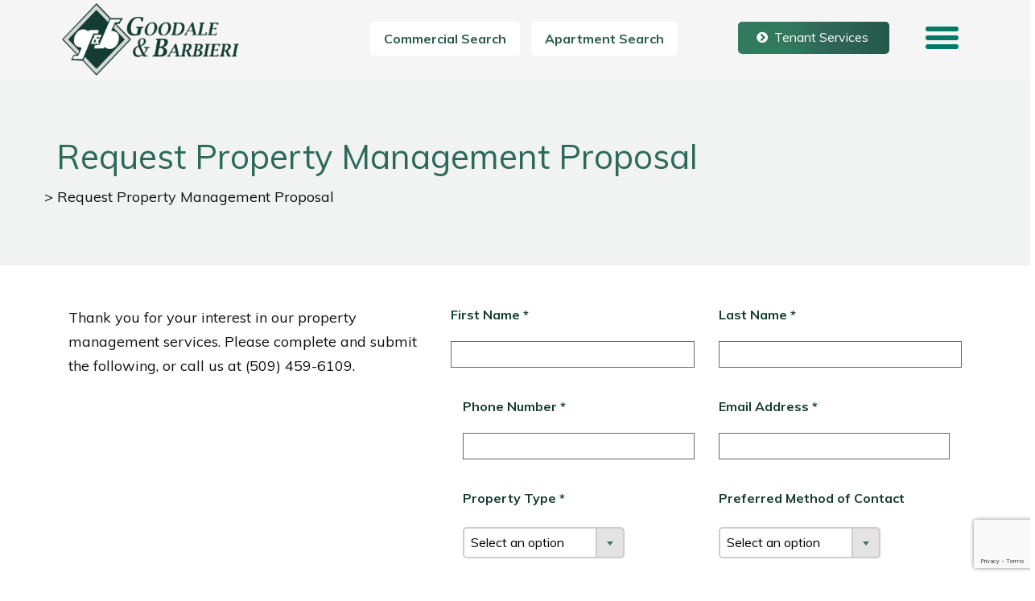

--- FILE ---
content_type: text/html; charset=UTF-8
request_url: https://g-b.com/request-property-management-proposal/
body_size: 6356
content:
<!DOCTYPE html><html lang="en"><head><meta charset="utf-8"><meta http-equiv="X-UA-Compatible" content="IE=edge"><meta name="viewport" content="width=device-width, initial-scale=1.0"><title>Request Property Management Proposal > Goodale & Barbieri</title> <link rel="canonical" href="https://g-b.com/request-property-management-proposal/"> <meta name='robots' content='index, follow, max-image-preview:large, max-snippet:-1, max-video-preview:-1' /> <script type='text/javascript'> //<![CDATA[ function loadCSS(e, t, n) { "use strict"; var i = window.document.createElement("link"); var o = t || window.document.getElementsByTagName("script")[0]; i.rel = "stylesheet"; i.href = e; i.media = "only x"; o.parentNode.insertBefore(i, o); setTimeout(function () { i.media = n || "all" }) }loadCSS("https://use.fontawesome.com/releases/v5.8.1/css/all.css"); //]]> </Script> <link rel="icon" type="image/png" href="/core/templates/gb/images/icons/favicons/2020_G&B-favicon.png"> <link rel="icon" type="image/png" href="/core/templates/gb/images/icons/favicons/2020_G&B-favicon.png"> <link href="https://g-b.com/?action=css&amp;items%5B%5D=font&amp;items%5B%5D=bootstrap.min&amp;items%5B%5D=editor&amp;items%5B%5D=select2&amp;items%5B%5D=lightslider&amp;items%5B%5D=font-awesome&amp;items%5B%5D=component&amp;items%5B%5D=format&amp;items%5B%5D=formatMediaQuery" rel="stylesheet"><meta property="og:title" content="Goodale & Barbieri" /><meta property="og:image" content="/core/templates/gb/images/logos/logo-2022.png" /><meta property="og:image:url" content="/core/templates/gb/images/logos/logo-2022.png" /><meta property="og:type" content="article" /><meta property="og:url" content="https://g-b.com/request-property-management-proposal/" /><meta property="og:description" content="Goodale & Barbieri Company is Spokane, Washington’s leading commercial real estate, development and property management firm." /><meta name="twitter:card" content="summary_large_image" /><meta name="twitter:url" content="https://g-b.com/request-property-management-proposal/" /><meta name="twitter:image:src" content="/core/templates/gb/images/logos/logo-2022.png" /><meta name="twitter:title" content="Goodale & Barbieri" /><meta name="twitter:description" content="Goodale & Barbieri Company is Spokane, Washington’s leading commercial real estate, development and property management firm." /> <script src="https://ajax.googleapis.com/ajax/libs/jquery/3.2.1/jquery.min.js"></script> <script src="https://g-b.com/?action=javascript&amp;items%5B%5D=bootstrap.min&amp;items%5B%5D=select2.full&amp;items%5B%5D=lightslider&amp;items%5B%5D=layer-menu&amp;items%5B%5D=javascript_2&amp;items%5B%5D=javascript"></script> <script type="text/javascript" src="https://www.youtube.com/iframe_api" defer rel=preconnect></script><script src='https://www.google.com/recaptcha/api.js' defer></script><link rel="stylesheet" href="/core/plugins/commercial/front/chosen_v1.7.0/chosen.min.css"> <script>(function(w,d,s,l,i){w[l]=w[l]||[];w[l].push({'gtm.start': new Date().getTime(),event:'gtm.js'});var f=d.getElementsByTagName(s)[0], j=d.createElement(s),dl=l!='dataLayer'?'&l='+l:'';j.async=true;j.src= 'https://www.googletagmanager.com/gtm.js?id='+i+dl;f.parentNode.insertBefore(j,f); })(window,document,'script','dataLayer','GTM-MJLZJ54');</script> <script rel=preconnect>(function(i,s,o,g,r,a,m){i['GoogleAnalyticsObject']=r;i[r]=i[r]||function(){(i[r].q=i[r].q||[]).push(arguments)},i[r].l=1*new Date();a=s.createElement(o),m=s.getElementsByTagName(o)[0];a.async=1;a.src=g;m.parentNode.insertBefore(a,m)})(window,document,'script','//www.google-analytics.com/analytics.js','ga');ga('create', 'UA-20902118-2', 'auto','a');ga('a.send', 'pageview');</script> <script> // Focus Button $('#mySlider').on('slide.bs.carousel', function (e) { var $e = $(e.relatedTarget); $e.removeClass('active-next'); var $next = $e.next(); if ($next.length===0){ $next = $('.item').eq(0); } var $nextnext = $e.next().next(); if ($nextnext.length===0){ $nextnext = $('.item').eq(1); } console.log($('.item').length); console.log($next.index()); if ($next.index() == 1) { $('.item').removeClass('col-md-push-4 col-md-push-8 col-md-pull-4 col-md-pull-8'); } if ($next.index() == 0) { console.log("last"); $('.item').eq(0).toggleClass('col-md-push-8 col-md-push-4'); $('.item').eq(1).toggleClass('active-next col-md-push-4'); $('.item').eq($('.item').length-1).toggleClass('col-md-pull-4 col-md-pull-8'); } else if ($next.index() < ($('.item').length-1)) { $next.addClass('active-next'); $nextnext.addClass('active-next'); } else { console.log("2nd last"); $('.item').eq($next.index()-1).addClass('col-md-pull-4'); $next.addClass('active-next col-md-pull-4'); $('.item').eq(0).addClass('active-next col-md-push-8'); } $('.active,.active-next').addClass('transitioning'); setTimeout(function(){ $('.transitioning').removeClass('transitioning'); },300) }); </script> <script> $(document).ready(function(){ $('img').each(function(i, item){ $(this).attr({'width': $(this).width(), 'height': $(this).height()}) }) }) </script></head><body><noscript><iframe src="https://www.googletagmanager.com/ns.html?id=GTM-MJLZJ54" height="0" width="0" style="display:none;visibility:hidden"></iframe></noscript><nav id="layer-menu" data-role="layer-menu"><ul style="margin-top:100px;"><li><a href="https://g-b.com/customer-portal/" target="_self">Tenant Services</a><ul><li><a href="https://g-b.com/pay-rent/" target="_self">Pay Rent</a><ul><li><a href="https://g-b.com/residential-tenants/" target="_self">Residential Tenants</a></li><li><a href="https://g-b.com/commercial-tenants/" target="_self">Commercial Tenants</a></li></ul></li><li><a href="https://g-b.com/request-maintenance/" target="_self">Maintenance Request </a><ul><li><a href="https://g-b.com/commercial-maintenance-request/" target="_self">Commercial Maintenance Request</a></li></ul></li><li><a href="/contact/" target="_self">Contact Us</a></li><li><a href="https://g-b.com/tenant-faq/" target="_self">Tenant FAQ</a></li><li><a href="/apartments/" target="_self">Apply Online</a></li></ul></li></ul><ul class="navigation__list"><li class="navigation__listItem "><a class="navigation__link" href="https://g-b.com/commercial/" target="_self">Commercial Real Estate </a></li><li class="navigation__listItem "><a class="navigation__link" href="https://g-b.com/apartments/" target="_self">Apartments</a><ul class="subnavigation__list"><li class="subnavigation__listItem"><a class="subnavigation__link" href="/apartments/" target="_self">Apartments</a></li><li class="subnavigation__listItem"><a class="subnavigation__link" href="https://g-b.com/luxury-rentals/" target="_self">Luxury Rentals</a></li></ul></li><li class="navigation__listItem "><a class="navigation__link" href="https://g-b.com/services/" target="_self">Services</a><ul class="subnavigation__list"><li class="subnavigation__listItem "><a class="subnavigation__link" href="https://g-b.com/services/developments/">Developments</a><ul class="thirdnavigation__list"><li class="thirdnavigation__listItem"><a class="thirdnavigation__link" href="https://g-b.com/services/developments/residential-developments/">Residential Developments</a></li><li class="thirdnavigation__listItem"><a class="thirdnavigation__link" href="https://g-b.com/services/developments/the-village-at-riverstone/">The Village at Riverstone</a></li><li class="thirdnavigation__listItem"><a class="thirdnavigation__link" href="https://g-b.com/services/developments/kalispell-center/">Kalispell Center</a></li></ul></li><li class="subnavigation__listItem "><a class="subnavigation__link" href="https://g-b.com/services/commercial-real-estate-brokers/">Commercial Real Estate Brokers</a></li><li class="subnavigation__listItem "><a class="subnavigation__link" href="https://g-b.com/services/commercial-leasing/">Commercial Leasing</a></li><li class="subnavigation__listItem "><a class="subnavigation__link" href="https://g-b.com/services/property-management/">Property Management</a><ul class="thirdnavigation__list"><li class="thirdnavigation__listItem"><a class="thirdnavigation__link" href="https://g-b.com/services/property-management/spokane-retail-property-management/">Spokane Retail Property Management </a></li><li class="thirdnavigation__listItem"><a class="thirdnavigation__link" href="https://g-b.com/services/property-management/spokane-healthcare-property-management/">Spokane Healthcare Property Management</a></li><li class="thirdnavigation__listItem"><a class="thirdnavigation__link" href="https://g-b.com/services/property-management/spokane-property-management-for-multifamily-assets/">Spokane Property Management for Multifamily Assets</a></li></ul></li><li class="subnavigation__listItem "><a class="subnavigation__link" href="https://g-b.com/services/tenant-representation/">Tenant Representation</a></li><li class="subnavigation__listItem "><a class="subnavigation__link" href="https://g-b.com/services/landlord-representation-services/">Landlord Representation Services</a><ul class="thirdnavigation__list"><li class="thirdnavigation__listItem"><a class="thirdnavigation__link" href="https://g-b.com/services/landlord-representation-services/product-positioning-for-your-property-real-estate/">Product Positioning for Your Property Real Estate</a></li></ul></li><li class="subnavigation__listItem "><a class="subnavigation__link" href="https://g-b.com/services/ultimate-commercial-property-investment-checklist/">Ultimate Commercial Property Investment Checklist</a></li></ul></li><li class="navigation__listItem lastLink"><a class="navigation__link" href="https://g-b.com/customer-portal/" target="_self">Tenant Services</a></li><li class="navigation__listItem "><a class="navigation__link" href="https://g-b.com/about-us/" target="_self">About Us</a><ul class="subnavigation__list"><li class="subnavigation__listItem"><a class="subnavigation__link" href="https://g-b.com/about-g-b/" target="_self">About Goodale & Barbieri</a></li><li class="subnavigation__listItem"><a class="subnavigation__link" href="https://g-b.com/gb-team/" target="_self">G&B Team</a></li><li class="subnavigation__listItem"><a class="subnavigation__link" href="https://g-b.com/history/" target="_self">The History of Goodale & Barbieri</a></li><li class="subnavigation__listItem"><a class="subnavigation__link" href="https://g-b.com/careers/" target="_self">Careers</a></li></ul></li><li class="navigation__listItem "><a class="navigation__link" href="https://g-b.com/news/" target="_self">Trends & Insights</a></li><li class="navigation__listItem "><a class="navigation__link" href="https://g-b.com/community-outreach/" target="_self">Community Outreach</a></li><li class="navigation__listItem "><a class="navigation__link" href="https://g-b.com/contact/" target="_self">Contact</a></li></ul></nav><div class="body-disabled"></div> <div class="mobile-bar"> <div class="container"> <a href="https://g-b.com/commercial/">Commercial</a> | <a href="https://g-b.com/apartments/">Apartment</a> | <a href="https://g-b.com/customer-portal/">Tenant Services</a> </div> </div> <div id="header" class="other-header"> <div class="container"> <div class="row"> <div class="col-xs-10 col-sm-4"> <div id="head-nav_menu-wrap" class="no-padding-hor relative "> <a href="https://g-b.com/"><div class="logo"> <img id="nav-logo" src="/core/templates/gb/images/logos/logo-2022.png" alt="Goodale & Barbieri Company - Since1937"> </div></a> </div> </div> <div class="col-xs-2 col-sm-8"> <a href="/commercial/" class="comm-search">Commercial Search</a> <a href="/apartments/" class="comm-search">Apartment Search</a> <div class="customer-portal"> <span class="cp-buton"><i class="fa fa-chevron-circle-right" aria-hidden="true"></i><a href="/customer-portal">Tenant Services</a></span> <ul class="style-0 cp-list"> <li><a href="https://g-b.com/pay-rent/" target="_self">Pay Rent</a></li> <li><a href="https://g-b.com/request-maintenance/" target="_self">Maintenance Request </a></li> <li><a href="/contact/" target="_self">Contact Us</a></li> <li><a href="https://g-b.com/tenant-faq/" target="_self">Tenant FAQ</a></li> <li><a href="/apartments/" target="_self">Apply Online</a></li> </ul> </div> <div class="menu-open"> <div class="absolute" id="ham-wrap"> <button id="btn_hamburger-menu" aria-label="Menu" type="button" class="navbar-toggle inter-ham no-margin" data-toggle="collapse" data-target=".navbar-collapse"> <span class="icon-bar" style="background-color: #fff;"></span> <span class="icon-bar__mid-interior" style="background-color:#fff;"></span> <span class="icon-bar" style="background-color: #fff;"></span> </button> </div> </div> </div> </div> </div> </div> </div> <section class="page__header"><div class="container"><div class="row"><div class="col-xs-12"><h1 class="page__title">Request Property Management Proposal</h1></div> <div class="row"> <div class="col-xs-12"> <p> > Request Property Management Proposal </p> </div> </div> </div></div></section> <div class="container"> <div class="col-xs-12 col-sm-5"> <p>Thank you for your interest in our property management services. Please complete and submit the following, or call us at (509) 459-6109.</p></div><div class="col-xs-12 col-sm-7"><form id="proposalForm" action="/request-property-management-proposal/" method="post"> <div class="row"><div class="col-xs-12 col-sm-6"><label for="first_name" class="form__label">First Name *</label><br/><input type="text" class="form__input" name="first_name" value="" /><br/> </div> <div class="col-xs-12 col-sm-6"><label for="last_name" class="form__label">Last Name *</label><br/><input type="text" class="form__input" name="last_name" value="" /><br/> </div> </div> <div class="col-xs-12 col-sm-6"><label for="phone" class="form__label">Phone Number *</label><br/><input type="text" class="form__input" name="phone" value="" /><br/> </div> <div class="col-xs-12 col-sm-6"><label for="email" class="form__label">Email Address *</label><br/><input type="text" class="form__input" name="email" value="" /><br/> </div> <div class="col-xs-12 col-sm-6"><label for="property_type" class="form__label">Property Type *</label><br/><select name="property_type"><option value=""></option><option value="Office">Office</option><option value="Retail">Retail</option><option value="Industrial">Industrial</option><option value="Multi-Family">Multi-Family</option><option value="Medical">Medical</option><option value="Other">Other</option></select><br><br/> </div> <div class="col-xs-12 col-sm-6"><label for="preferred_contact" class="form__label">Preferred Method of Contact</label><br/><select name="preferred_contact"><option value=""></option><option value="Email">Email</option><option value="Mail">Mail</option><option value="Phone">Phone</option></select><br><br/><br><br> </div> <div class="col-xs-12"><h4>Address of Property</h4><br></div> <div class="col-xs-12"><label for="address" class="form__label">Street Address *</label><br/><input type="text" class="form__input" name="address" value="" /><br/> </div> <div class="col-xs-12"><label for="address2" class="form__label">Address Line 2</label><br/><input type="text" class="form__input"name="address2" value="" /><br/> </div> <div class="col-xs-12 col-sm-6"><label for="city" class="form__label">City *</label><br/><input type="text" class="form__input" name="city" value="" /><br/> </div> <div class="col-xs-12 col-sm-6"><label for="state" class="form__label">State *</label><br/><select name="state"><option value=""></option><option value="AL">Alabama</option><option value="AK">Alaska</option><option value="AZ">Arizona</option><option value="AR">Arkansas</option><option value="CA">California</option><option value="CO">Colorado</option><option value="CT">Connecticut</option><option value="DE">Delaware</option><option value="DC">District Of Columbia</option><option value="FL">Florida</option><option value="GA">Georgia</option><option value="HI">Hawaii</option><option value="ID">Idaho</option><option value="IL">Illinois</option><option value="IN">Indiana</option><option value="IA">Iowa</option><option value="KS">Kansas</option><option value="KY">Kentucky</option><option value="LA">Louisiana</option><option value="ME">Maine</option><option value="MD">Maryland</option><option value="MA">Massachusetts</option><option value="MI">Michigan</option><option value="MN">Minnesota</option><option value="MS">Mississippi</option><option value="MO">Missouri</option><option value="MT">Montana</option><option value="NE">Nebraska</option><option value="NV">Nevada</option><option value="NH">New Hampshire</option><option value="NJ">New Jersey</option><option value="NM">New Mexico</option><option value="NY">New York</option><option value="NC">North Carolina</option><option value="ND">North Dakota</option><option value="OH">Ohio</option><option value="OK">Oklahoma</option><option value="OR">Oregon</option><option value="PA">Pennsylvania</option><option value="RI">Rhode Island</option><option value="SC">South Carolina</option><option value="SD">South Dakota</option><option value="TN">Tennessee</option><option value="TX">Texas</option><option value="UT">Utah</option><option value="VT">Vermont</option><option value="VA">Virginia</option><option value="WA">Washington</option><option value="WV">West Virginia</option><option value="WI">Wisconsin</option><option value="WY">Wyoming</option></select><br><br/> </div><br> <div class="col-xs-12 col-sm-6" style="clear: both;"><label for="zip" class="form__label">ZIP Code *</label><br/><input type="text" class="form__input" name="zip" value="" /><br/> </div> <div class="col-xs-12"><label for="number_of_units" class="form__label">Number of Units</label><br/><input type="text" class="form__input" name="number_of_units" value="" /><br/> </div> <div class="col-xs-12"><label for="comments" class="form__label">Comments</label><br/><textarea name="comments" class="form__textarea" rows="4"></textarea><br/><br/> </div><input type="hidden" class="form__input" name="action" value="proposal_form_submit" /> <div class="col-xs-12"><button class="g-recaptcha form__button--contact"data-sitekey="6LdtDycUAAAAAI_fZ_Y9NHvYJ5Rn6sA4WniJF5MZ"data-callback="onSubmit">Submit</button><script>onSubmit = function(token) {document.getElementById("proposalForm").submit();}</script><br><br><br> </div></form></div></div> </div> <div class="col-xs-12 col-sm-12 footer" style="float: left;"> <div class="container" style="padding: 0px;"> <div class="col-xs-12 col-sm-4"> <div class="contactInfo"> <div class="contactInfo__group"> <h4 class="contactInfo__subheading white-text-one">Phone:</h4> <a href="tel:+18005729181" style="color: #fff">1-800-572-9181</a > <a href="tel:+15094596109" style="color: #fff">509.459.6109 (Commercial)</a> <a href="tel:+15094596102" style="color: #fff">509.459.6102 (Residential)</a> </div> <div class="contactInfo__group"> <h4 class="contactInfo__subheading white-text-one">Email:</h4> <a href="mailto:info@g-b.com" style="color: #fff">info@g-b.com</a> </div> <div class="contactInfo__group"> <h4 class="contactInfo__subheading white-text-one">Fax:</h4> <a href="tel:+15094596102" style="color: #fff">509.344.4939</a> </div> <div class="contactInfo__group"> <h4 class="contactInfo__subheading white-text-one">Location:</h4> 818 West Riverside #300 <br > Spokane, WA 99201 </div> </div> </div> <div class="col-xs-12 col-sm-4 social-media" style="float: right; text-align:right;"> <div id="footer-buttons"> <a target="_blank" href="https://mailchi.mp/0d7f55fd9014/signup-for-news-letter"><button id="btn-report-fraud" class="btn-default ">Subscribe</button></a> <a href="/contact"><button id="btn-report-fraud" class="btn-default ">Report Fraud</button></a> <a href="/feedback"><button id="btn-leave-feedback" class="btn-default ">Leave Feedback</button></a> </div> <div id="footer-social"> <a name="Facebook" rel="noreferrer" href="http://www.facebook.com/goodale.barbieri" target="_blank"> <img class="" src="/core/templates/gb/images/icons/facebook_icon.png" height="43" width="36" alt="Facebook"> </a> <a name="LinkedIn" rel="noreferrer" href="https://www.linkedin.com/company/goodale-&-barbieri-company/" target="_blank"> <img class="" src="/core/templates/gb/images/icons/linkedin.png" height="43" width="36" alt="LinkedIn"> </a> <a name="Instagram" rel="noreferrer" href="https://www.instagram.com/goodaleandbarbiericompany/" target="_blank"> <img class="" src="/core/templates/gb/images/icons/insta.png" height="43" width="36" alt="Instagram"> </a> <a name="Fair Housing Accessibility First" rel="noreferrer" href="https://www.hud.gov/program_offices/fair_housing_equal_opp/accessibility_first_home" target="_blank"> <img src="/core/templates/gb/images/icons/wheelchairlogo.png" class="wheelchair_logo" height="36" width="218" alt="Fair Housing Accessibility First"> </a> <a name="Realtor" rel="noreferrer" href="http://www.realtor.com/?source=web" target="_blank"> <img class="" src="/core/templates/gb/images/icons/icon_realtor_logo.png" height="36" width="40" alt="Realtor"> </a> <a name="ICSC" rel="noreferrer" href="http://www.icsc.org/" target="_blank"> <img src="/core/templates/gb/images/icons/icon_icsc_logo.png" class="icsc_logo" width="30" height="36" alt="ICSC"> </a> <a name="Boma" rel="noreferrer" href="http://www.boma.org/Pages/default.aspx" target="_blank"> <img src="/core/templates/gb/images/icons/icon_boma_logo.png" class="boma_logo" height="35" width="64" alt="Boma"> </a> </div> </div> <div class="col-xs-12 col-sm-4"><a href="https://g-b.com/core/templates/gb/images/Real-Estate-Brokerage-in-Washington-Pamphlet.pdf" target="_blank">Washington Law of Real Estate Agency</a><br><a href="https://g-b.com/core/templates/gb/images/2025-Agency-Disclosure-Brochure.pdf" target="_blank">Idaho Agency Disclosure Brochure</a><br><br> <p class="disclaimer">Goodale and Barbieri does not accept comprehensive, reusable tenant screening reports. </p> <p class="disclaimer">All information and property data on this website is deemed reliable but not guranteed. Verify all information with Goodale and Barbieri Company. </p> <p class="disclaimer">Goodale & Barbieri Company does not guarantee, warrant, either expressed or implied, any information supplied by the Seller. Buyer should rely on his own verification of this information as a part of their own due diligence. We respect the intellectual property of others. If you believe that your work has been copied in a way that constitutes copyright infringement please contact us immediately. <a href="/dmca-compliance" style="font-weight: 600;">View our DMCA Compliance.</a></p> <p class="copyright">Copyright 2026 Goodale & Barbieri Company. All rights Reserved.</p> </div> </div> </div> <script type="application/ld+json"> { "@context":"https://schema.org", "@type":"WebPage", "@id":"https://g-b.com/request-property-management-proposal/#webpage", "description":"", "inLanguage":"en-US", "isPartOf":{ "@type":"WebSite", "@id":"https://g-b.com/#website", "url":"https://g-b.com/", "name":"Goodale & Barbieri Company", "inLanguage":"en-US", "potentialAction":{ "@type":"SearchAction", "target":"https://g-b.com/search?q={search_term_string}", "query-input":"required name=search_term_string" }, "publisher":{ "@type":"Organization", "@id":"https://g-b.com/#organization", "address":{ "@type":"PostalAddress", "addressCountry":{ "@type":"Country", "name":"US" }, "addressLocality":"Spokane", "addressRegion":"WA", "postalCode":"99201", "streetAddress":"818 West Riverside #300" }, "image":[ "https://www.g-b.com/core/templates/gb/images/G-B_logo_720x720.jpg", "https://www.g-b.com/core/templates/gb/images/G-B_logo_1024x768.jpg", "https://www.g-b.com/core/templates/gb/images/G-B_logo_1280x720.jpg" ], "legalName":"Goodale & Barbieri Company", "logo":{ "@type":"imageObject", "@id":"https://g-b.com/#logo", "caption":"Goodale & Barbieri Company", "height": 120, "url":"https://g-b.com/core/templates/gb/images/icons/G&B%20Logo_Silver.png", "width": 120 }, "name":"Goodale & Barbieri Company", "telephone":"1-800-572-9181", "url":"https://g-b.com/" } }, "lastReviewed":"2020-08-05", "name":"Request Property Management Proposal > Goodale & Barbieri", "reviewedBy":{ "@type":"Person", "name":"Marketing Team" }, "url":"https://g-b.com/request-property-management-proposal/" }</script> <script src="/core/plugins/commercial/front/chosen_v1.7.0/chosen.jquery.min.js" type="text/javascript"></script><script type="text/javascript" rel="preconnect"> var Tawk_API=Tawk_API||{}, Tawk_LoadStart=new Date(); (function(){ var s1=document.createElement("script"),s0=document.getElementsByTagName("script")[0]; s1.async=true; s1.src='https://embed.tawk.to/5f873054a2eb1124c0bcf6e2/default&#39'; s1.charset='UTF-8'; s1.setAttribute('crossorigin','*'); s0.parentNode.insertBefore(s1,s0); })();</script></body></html>

--- FILE ---
content_type: text/html; charset=utf-8
request_url: https://www.google.com/recaptcha/api2/anchor?ar=1&k=6LdtDycUAAAAAI_fZ_Y9NHvYJ5Rn6sA4WniJF5MZ&co=aHR0cHM6Ly9nLWIuY29tOjQ0Mw..&hl=en&v=PoyoqOPhxBO7pBk68S4YbpHZ&size=invisible&anchor-ms=20000&execute-ms=30000&cb=qe3cm3pblpth
body_size: 49430
content:
<!DOCTYPE HTML><html dir="ltr" lang="en"><head><meta http-equiv="Content-Type" content="text/html; charset=UTF-8">
<meta http-equiv="X-UA-Compatible" content="IE=edge">
<title>reCAPTCHA</title>
<style type="text/css">
/* cyrillic-ext */
@font-face {
  font-family: 'Roboto';
  font-style: normal;
  font-weight: 400;
  font-stretch: 100%;
  src: url(//fonts.gstatic.com/s/roboto/v48/KFO7CnqEu92Fr1ME7kSn66aGLdTylUAMa3GUBHMdazTgWw.woff2) format('woff2');
  unicode-range: U+0460-052F, U+1C80-1C8A, U+20B4, U+2DE0-2DFF, U+A640-A69F, U+FE2E-FE2F;
}
/* cyrillic */
@font-face {
  font-family: 'Roboto';
  font-style: normal;
  font-weight: 400;
  font-stretch: 100%;
  src: url(//fonts.gstatic.com/s/roboto/v48/KFO7CnqEu92Fr1ME7kSn66aGLdTylUAMa3iUBHMdazTgWw.woff2) format('woff2');
  unicode-range: U+0301, U+0400-045F, U+0490-0491, U+04B0-04B1, U+2116;
}
/* greek-ext */
@font-face {
  font-family: 'Roboto';
  font-style: normal;
  font-weight: 400;
  font-stretch: 100%;
  src: url(//fonts.gstatic.com/s/roboto/v48/KFO7CnqEu92Fr1ME7kSn66aGLdTylUAMa3CUBHMdazTgWw.woff2) format('woff2');
  unicode-range: U+1F00-1FFF;
}
/* greek */
@font-face {
  font-family: 'Roboto';
  font-style: normal;
  font-weight: 400;
  font-stretch: 100%;
  src: url(//fonts.gstatic.com/s/roboto/v48/KFO7CnqEu92Fr1ME7kSn66aGLdTylUAMa3-UBHMdazTgWw.woff2) format('woff2');
  unicode-range: U+0370-0377, U+037A-037F, U+0384-038A, U+038C, U+038E-03A1, U+03A3-03FF;
}
/* math */
@font-face {
  font-family: 'Roboto';
  font-style: normal;
  font-weight: 400;
  font-stretch: 100%;
  src: url(//fonts.gstatic.com/s/roboto/v48/KFO7CnqEu92Fr1ME7kSn66aGLdTylUAMawCUBHMdazTgWw.woff2) format('woff2');
  unicode-range: U+0302-0303, U+0305, U+0307-0308, U+0310, U+0312, U+0315, U+031A, U+0326-0327, U+032C, U+032F-0330, U+0332-0333, U+0338, U+033A, U+0346, U+034D, U+0391-03A1, U+03A3-03A9, U+03B1-03C9, U+03D1, U+03D5-03D6, U+03F0-03F1, U+03F4-03F5, U+2016-2017, U+2034-2038, U+203C, U+2040, U+2043, U+2047, U+2050, U+2057, U+205F, U+2070-2071, U+2074-208E, U+2090-209C, U+20D0-20DC, U+20E1, U+20E5-20EF, U+2100-2112, U+2114-2115, U+2117-2121, U+2123-214F, U+2190, U+2192, U+2194-21AE, U+21B0-21E5, U+21F1-21F2, U+21F4-2211, U+2213-2214, U+2216-22FF, U+2308-230B, U+2310, U+2319, U+231C-2321, U+2336-237A, U+237C, U+2395, U+239B-23B7, U+23D0, U+23DC-23E1, U+2474-2475, U+25AF, U+25B3, U+25B7, U+25BD, U+25C1, U+25CA, U+25CC, U+25FB, U+266D-266F, U+27C0-27FF, U+2900-2AFF, U+2B0E-2B11, U+2B30-2B4C, U+2BFE, U+3030, U+FF5B, U+FF5D, U+1D400-1D7FF, U+1EE00-1EEFF;
}
/* symbols */
@font-face {
  font-family: 'Roboto';
  font-style: normal;
  font-weight: 400;
  font-stretch: 100%;
  src: url(//fonts.gstatic.com/s/roboto/v48/KFO7CnqEu92Fr1ME7kSn66aGLdTylUAMaxKUBHMdazTgWw.woff2) format('woff2');
  unicode-range: U+0001-000C, U+000E-001F, U+007F-009F, U+20DD-20E0, U+20E2-20E4, U+2150-218F, U+2190, U+2192, U+2194-2199, U+21AF, U+21E6-21F0, U+21F3, U+2218-2219, U+2299, U+22C4-22C6, U+2300-243F, U+2440-244A, U+2460-24FF, U+25A0-27BF, U+2800-28FF, U+2921-2922, U+2981, U+29BF, U+29EB, U+2B00-2BFF, U+4DC0-4DFF, U+FFF9-FFFB, U+10140-1018E, U+10190-1019C, U+101A0, U+101D0-101FD, U+102E0-102FB, U+10E60-10E7E, U+1D2C0-1D2D3, U+1D2E0-1D37F, U+1F000-1F0FF, U+1F100-1F1AD, U+1F1E6-1F1FF, U+1F30D-1F30F, U+1F315, U+1F31C, U+1F31E, U+1F320-1F32C, U+1F336, U+1F378, U+1F37D, U+1F382, U+1F393-1F39F, U+1F3A7-1F3A8, U+1F3AC-1F3AF, U+1F3C2, U+1F3C4-1F3C6, U+1F3CA-1F3CE, U+1F3D4-1F3E0, U+1F3ED, U+1F3F1-1F3F3, U+1F3F5-1F3F7, U+1F408, U+1F415, U+1F41F, U+1F426, U+1F43F, U+1F441-1F442, U+1F444, U+1F446-1F449, U+1F44C-1F44E, U+1F453, U+1F46A, U+1F47D, U+1F4A3, U+1F4B0, U+1F4B3, U+1F4B9, U+1F4BB, U+1F4BF, U+1F4C8-1F4CB, U+1F4D6, U+1F4DA, U+1F4DF, U+1F4E3-1F4E6, U+1F4EA-1F4ED, U+1F4F7, U+1F4F9-1F4FB, U+1F4FD-1F4FE, U+1F503, U+1F507-1F50B, U+1F50D, U+1F512-1F513, U+1F53E-1F54A, U+1F54F-1F5FA, U+1F610, U+1F650-1F67F, U+1F687, U+1F68D, U+1F691, U+1F694, U+1F698, U+1F6AD, U+1F6B2, U+1F6B9-1F6BA, U+1F6BC, U+1F6C6-1F6CF, U+1F6D3-1F6D7, U+1F6E0-1F6EA, U+1F6F0-1F6F3, U+1F6F7-1F6FC, U+1F700-1F7FF, U+1F800-1F80B, U+1F810-1F847, U+1F850-1F859, U+1F860-1F887, U+1F890-1F8AD, U+1F8B0-1F8BB, U+1F8C0-1F8C1, U+1F900-1F90B, U+1F93B, U+1F946, U+1F984, U+1F996, U+1F9E9, U+1FA00-1FA6F, U+1FA70-1FA7C, U+1FA80-1FA89, U+1FA8F-1FAC6, U+1FACE-1FADC, U+1FADF-1FAE9, U+1FAF0-1FAF8, U+1FB00-1FBFF;
}
/* vietnamese */
@font-face {
  font-family: 'Roboto';
  font-style: normal;
  font-weight: 400;
  font-stretch: 100%;
  src: url(//fonts.gstatic.com/s/roboto/v48/KFO7CnqEu92Fr1ME7kSn66aGLdTylUAMa3OUBHMdazTgWw.woff2) format('woff2');
  unicode-range: U+0102-0103, U+0110-0111, U+0128-0129, U+0168-0169, U+01A0-01A1, U+01AF-01B0, U+0300-0301, U+0303-0304, U+0308-0309, U+0323, U+0329, U+1EA0-1EF9, U+20AB;
}
/* latin-ext */
@font-face {
  font-family: 'Roboto';
  font-style: normal;
  font-weight: 400;
  font-stretch: 100%;
  src: url(//fonts.gstatic.com/s/roboto/v48/KFO7CnqEu92Fr1ME7kSn66aGLdTylUAMa3KUBHMdazTgWw.woff2) format('woff2');
  unicode-range: U+0100-02BA, U+02BD-02C5, U+02C7-02CC, U+02CE-02D7, U+02DD-02FF, U+0304, U+0308, U+0329, U+1D00-1DBF, U+1E00-1E9F, U+1EF2-1EFF, U+2020, U+20A0-20AB, U+20AD-20C0, U+2113, U+2C60-2C7F, U+A720-A7FF;
}
/* latin */
@font-face {
  font-family: 'Roboto';
  font-style: normal;
  font-weight: 400;
  font-stretch: 100%;
  src: url(//fonts.gstatic.com/s/roboto/v48/KFO7CnqEu92Fr1ME7kSn66aGLdTylUAMa3yUBHMdazQ.woff2) format('woff2');
  unicode-range: U+0000-00FF, U+0131, U+0152-0153, U+02BB-02BC, U+02C6, U+02DA, U+02DC, U+0304, U+0308, U+0329, U+2000-206F, U+20AC, U+2122, U+2191, U+2193, U+2212, U+2215, U+FEFF, U+FFFD;
}
/* cyrillic-ext */
@font-face {
  font-family: 'Roboto';
  font-style: normal;
  font-weight: 500;
  font-stretch: 100%;
  src: url(//fonts.gstatic.com/s/roboto/v48/KFO7CnqEu92Fr1ME7kSn66aGLdTylUAMa3GUBHMdazTgWw.woff2) format('woff2');
  unicode-range: U+0460-052F, U+1C80-1C8A, U+20B4, U+2DE0-2DFF, U+A640-A69F, U+FE2E-FE2F;
}
/* cyrillic */
@font-face {
  font-family: 'Roboto';
  font-style: normal;
  font-weight: 500;
  font-stretch: 100%;
  src: url(//fonts.gstatic.com/s/roboto/v48/KFO7CnqEu92Fr1ME7kSn66aGLdTylUAMa3iUBHMdazTgWw.woff2) format('woff2');
  unicode-range: U+0301, U+0400-045F, U+0490-0491, U+04B0-04B1, U+2116;
}
/* greek-ext */
@font-face {
  font-family: 'Roboto';
  font-style: normal;
  font-weight: 500;
  font-stretch: 100%;
  src: url(//fonts.gstatic.com/s/roboto/v48/KFO7CnqEu92Fr1ME7kSn66aGLdTylUAMa3CUBHMdazTgWw.woff2) format('woff2');
  unicode-range: U+1F00-1FFF;
}
/* greek */
@font-face {
  font-family: 'Roboto';
  font-style: normal;
  font-weight: 500;
  font-stretch: 100%;
  src: url(//fonts.gstatic.com/s/roboto/v48/KFO7CnqEu92Fr1ME7kSn66aGLdTylUAMa3-UBHMdazTgWw.woff2) format('woff2');
  unicode-range: U+0370-0377, U+037A-037F, U+0384-038A, U+038C, U+038E-03A1, U+03A3-03FF;
}
/* math */
@font-face {
  font-family: 'Roboto';
  font-style: normal;
  font-weight: 500;
  font-stretch: 100%;
  src: url(//fonts.gstatic.com/s/roboto/v48/KFO7CnqEu92Fr1ME7kSn66aGLdTylUAMawCUBHMdazTgWw.woff2) format('woff2');
  unicode-range: U+0302-0303, U+0305, U+0307-0308, U+0310, U+0312, U+0315, U+031A, U+0326-0327, U+032C, U+032F-0330, U+0332-0333, U+0338, U+033A, U+0346, U+034D, U+0391-03A1, U+03A3-03A9, U+03B1-03C9, U+03D1, U+03D5-03D6, U+03F0-03F1, U+03F4-03F5, U+2016-2017, U+2034-2038, U+203C, U+2040, U+2043, U+2047, U+2050, U+2057, U+205F, U+2070-2071, U+2074-208E, U+2090-209C, U+20D0-20DC, U+20E1, U+20E5-20EF, U+2100-2112, U+2114-2115, U+2117-2121, U+2123-214F, U+2190, U+2192, U+2194-21AE, U+21B0-21E5, U+21F1-21F2, U+21F4-2211, U+2213-2214, U+2216-22FF, U+2308-230B, U+2310, U+2319, U+231C-2321, U+2336-237A, U+237C, U+2395, U+239B-23B7, U+23D0, U+23DC-23E1, U+2474-2475, U+25AF, U+25B3, U+25B7, U+25BD, U+25C1, U+25CA, U+25CC, U+25FB, U+266D-266F, U+27C0-27FF, U+2900-2AFF, U+2B0E-2B11, U+2B30-2B4C, U+2BFE, U+3030, U+FF5B, U+FF5D, U+1D400-1D7FF, U+1EE00-1EEFF;
}
/* symbols */
@font-face {
  font-family: 'Roboto';
  font-style: normal;
  font-weight: 500;
  font-stretch: 100%;
  src: url(//fonts.gstatic.com/s/roboto/v48/KFO7CnqEu92Fr1ME7kSn66aGLdTylUAMaxKUBHMdazTgWw.woff2) format('woff2');
  unicode-range: U+0001-000C, U+000E-001F, U+007F-009F, U+20DD-20E0, U+20E2-20E4, U+2150-218F, U+2190, U+2192, U+2194-2199, U+21AF, U+21E6-21F0, U+21F3, U+2218-2219, U+2299, U+22C4-22C6, U+2300-243F, U+2440-244A, U+2460-24FF, U+25A0-27BF, U+2800-28FF, U+2921-2922, U+2981, U+29BF, U+29EB, U+2B00-2BFF, U+4DC0-4DFF, U+FFF9-FFFB, U+10140-1018E, U+10190-1019C, U+101A0, U+101D0-101FD, U+102E0-102FB, U+10E60-10E7E, U+1D2C0-1D2D3, U+1D2E0-1D37F, U+1F000-1F0FF, U+1F100-1F1AD, U+1F1E6-1F1FF, U+1F30D-1F30F, U+1F315, U+1F31C, U+1F31E, U+1F320-1F32C, U+1F336, U+1F378, U+1F37D, U+1F382, U+1F393-1F39F, U+1F3A7-1F3A8, U+1F3AC-1F3AF, U+1F3C2, U+1F3C4-1F3C6, U+1F3CA-1F3CE, U+1F3D4-1F3E0, U+1F3ED, U+1F3F1-1F3F3, U+1F3F5-1F3F7, U+1F408, U+1F415, U+1F41F, U+1F426, U+1F43F, U+1F441-1F442, U+1F444, U+1F446-1F449, U+1F44C-1F44E, U+1F453, U+1F46A, U+1F47D, U+1F4A3, U+1F4B0, U+1F4B3, U+1F4B9, U+1F4BB, U+1F4BF, U+1F4C8-1F4CB, U+1F4D6, U+1F4DA, U+1F4DF, U+1F4E3-1F4E6, U+1F4EA-1F4ED, U+1F4F7, U+1F4F9-1F4FB, U+1F4FD-1F4FE, U+1F503, U+1F507-1F50B, U+1F50D, U+1F512-1F513, U+1F53E-1F54A, U+1F54F-1F5FA, U+1F610, U+1F650-1F67F, U+1F687, U+1F68D, U+1F691, U+1F694, U+1F698, U+1F6AD, U+1F6B2, U+1F6B9-1F6BA, U+1F6BC, U+1F6C6-1F6CF, U+1F6D3-1F6D7, U+1F6E0-1F6EA, U+1F6F0-1F6F3, U+1F6F7-1F6FC, U+1F700-1F7FF, U+1F800-1F80B, U+1F810-1F847, U+1F850-1F859, U+1F860-1F887, U+1F890-1F8AD, U+1F8B0-1F8BB, U+1F8C0-1F8C1, U+1F900-1F90B, U+1F93B, U+1F946, U+1F984, U+1F996, U+1F9E9, U+1FA00-1FA6F, U+1FA70-1FA7C, U+1FA80-1FA89, U+1FA8F-1FAC6, U+1FACE-1FADC, U+1FADF-1FAE9, U+1FAF0-1FAF8, U+1FB00-1FBFF;
}
/* vietnamese */
@font-face {
  font-family: 'Roboto';
  font-style: normal;
  font-weight: 500;
  font-stretch: 100%;
  src: url(//fonts.gstatic.com/s/roboto/v48/KFO7CnqEu92Fr1ME7kSn66aGLdTylUAMa3OUBHMdazTgWw.woff2) format('woff2');
  unicode-range: U+0102-0103, U+0110-0111, U+0128-0129, U+0168-0169, U+01A0-01A1, U+01AF-01B0, U+0300-0301, U+0303-0304, U+0308-0309, U+0323, U+0329, U+1EA0-1EF9, U+20AB;
}
/* latin-ext */
@font-face {
  font-family: 'Roboto';
  font-style: normal;
  font-weight: 500;
  font-stretch: 100%;
  src: url(//fonts.gstatic.com/s/roboto/v48/KFO7CnqEu92Fr1ME7kSn66aGLdTylUAMa3KUBHMdazTgWw.woff2) format('woff2');
  unicode-range: U+0100-02BA, U+02BD-02C5, U+02C7-02CC, U+02CE-02D7, U+02DD-02FF, U+0304, U+0308, U+0329, U+1D00-1DBF, U+1E00-1E9F, U+1EF2-1EFF, U+2020, U+20A0-20AB, U+20AD-20C0, U+2113, U+2C60-2C7F, U+A720-A7FF;
}
/* latin */
@font-face {
  font-family: 'Roboto';
  font-style: normal;
  font-weight: 500;
  font-stretch: 100%;
  src: url(//fonts.gstatic.com/s/roboto/v48/KFO7CnqEu92Fr1ME7kSn66aGLdTylUAMa3yUBHMdazQ.woff2) format('woff2');
  unicode-range: U+0000-00FF, U+0131, U+0152-0153, U+02BB-02BC, U+02C6, U+02DA, U+02DC, U+0304, U+0308, U+0329, U+2000-206F, U+20AC, U+2122, U+2191, U+2193, U+2212, U+2215, U+FEFF, U+FFFD;
}
/* cyrillic-ext */
@font-face {
  font-family: 'Roboto';
  font-style: normal;
  font-weight: 900;
  font-stretch: 100%;
  src: url(//fonts.gstatic.com/s/roboto/v48/KFO7CnqEu92Fr1ME7kSn66aGLdTylUAMa3GUBHMdazTgWw.woff2) format('woff2');
  unicode-range: U+0460-052F, U+1C80-1C8A, U+20B4, U+2DE0-2DFF, U+A640-A69F, U+FE2E-FE2F;
}
/* cyrillic */
@font-face {
  font-family: 'Roboto';
  font-style: normal;
  font-weight: 900;
  font-stretch: 100%;
  src: url(//fonts.gstatic.com/s/roboto/v48/KFO7CnqEu92Fr1ME7kSn66aGLdTylUAMa3iUBHMdazTgWw.woff2) format('woff2');
  unicode-range: U+0301, U+0400-045F, U+0490-0491, U+04B0-04B1, U+2116;
}
/* greek-ext */
@font-face {
  font-family: 'Roboto';
  font-style: normal;
  font-weight: 900;
  font-stretch: 100%;
  src: url(//fonts.gstatic.com/s/roboto/v48/KFO7CnqEu92Fr1ME7kSn66aGLdTylUAMa3CUBHMdazTgWw.woff2) format('woff2');
  unicode-range: U+1F00-1FFF;
}
/* greek */
@font-face {
  font-family: 'Roboto';
  font-style: normal;
  font-weight: 900;
  font-stretch: 100%;
  src: url(//fonts.gstatic.com/s/roboto/v48/KFO7CnqEu92Fr1ME7kSn66aGLdTylUAMa3-UBHMdazTgWw.woff2) format('woff2');
  unicode-range: U+0370-0377, U+037A-037F, U+0384-038A, U+038C, U+038E-03A1, U+03A3-03FF;
}
/* math */
@font-face {
  font-family: 'Roboto';
  font-style: normal;
  font-weight: 900;
  font-stretch: 100%;
  src: url(//fonts.gstatic.com/s/roboto/v48/KFO7CnqEu92Fr1ME7kSn66aGLdTylUAMawCUBHMdazTgWw.woff2) format('woff2');
  unicode-range: U+0302-0303, U+0305, U+0307-0308, U+0310, U+0312, U+0315, U+031A, U+0326-0327, U+032C, U+032F-0330, U+0332-0333, U+0338, U+033A, U+0346, U+034D, U+0391-03A1, U+03A3-03A9, U+03B1-03C9, U+03D1, U+03D5-03D6, U+03F0-03F1, U+03F4-03F5, U+2016-2017, U+2034-2038, U+203C, U+2040, U+2043, U+2047, U+2050, U+2057, U+205F, U+2070-2071, U+2074-208E, U+2090-209C, U+20D0-20DC, U+20E1, U+20E5-20EF, U+2100-2112, U+2114-2115, U+2117-2121, U+2123-214F, U+2190, U+2192, U+2194-21AE, U+21B0-21E5, U+21F1-21F2, U+21F4-2211, U+2213-2214, U+2216-22FF, U+2308-230B, U+2310, U+2319, U+231C-2321, U+2336-237A, U+237C, U+2395, U+239B-23B7, U+23D0, U+23DC-23E1, U+2474-2475, U+25AF, U+25B3, U+25B7, U+25BD, U+25C1, U+25CA, U+25CC, U+25FB, U+266D-266F, U+27C0-27FF, U+2900-2AFF, U+2B0E-2B11, U+2B30-2B4C, U+2BFE, U+3030, U+FF5B, U+FF5D, U+1D400-1D7FF, U+1EE00-1EEFF;
}
/* symbols */
@font-face {
  font-family: 'Roboto';
  font-style: normal;
  font-weight: 900;
  font-stretch: 100%;
  src: url(//fonts.gstatic.com/s/roboto/v48/KFO7CnqEu92Fr1ME7kSn66aGLdTylUAMaxKUBHMdazTgWw.woff2) format('woff2');
  unicode-range: U+0001-000C, U+000E-001F, U+007F-009F, U+20DD-20E0, U+20E2-20E4, U+2150-218F, U+2190, U+2192, U+2194-2199, U+21AF, U+21E6-21F0, U+21F3, U+2218-2219, U+2299, U+22C4-22C6, U+2300-243F, U+2440-244A, U+2460-24FF, U+25A0-27BF, U+2800-28FF, U+2921-2922, U+2981, U+29BF, U+29EB, U+2B00-2BFF, U+4DC0-4DFF, U+FFF9-FFFB, U+10140-1018E, U+10190-1019C, U+101A0, U+101D0-101FD, U+102E0-102FB, U+10E60-10E7E, U+1D2C0-1D2D3, U+1D2E0-1D37F, U+1F000-1F0FF, U+1F100-1F1AD, U+1F1E6-1F1FF, U+1F30D-1F30F, U+1F315, U+1F31C, U+1F31E, U+1F320-1F32C, U+1F336, U+1F378, U+1F37D, U+1F382, U+1F393-1F39F, U+1F3A7-1F3A8, U+1F3AC-1F3AF, U+1F3C2, U+1F3C4-1F3C6, U+1F3CA-1F3CE, U+1F3D4-1F3E0, U+1F3ED, U+1F3F1-1F3F3, U+1F3F5-1F3F7, U+1F408, U+1F415, U+1F41F, U+1F426, U+1F43F, U+1F441-1F442, U+1F444, U+1F446-1F449, U+1F44C-1F44E, U+1F453, U+1F46A, U+1F47D, U+1F4A3, U+1F4B0, U+1F4B3, U+1F4B9, U+1F4BB, U+1F4BF, U+1F4C8-1F4CB, U+1F4D6, U+1F4DA, U+1F4DF, U+1F4E3-1F4E6, U+1F4EA-1F4ED, U+1F4F7, U+1F4F9-1F4FB, U+1F4FD-1F4FE, U+1F503, U+1F507-1F50B, U+1F50D, U+1F512-1F513, U+1F53E-1F54A, U+1F54F-1F5FA, U+1F610, U+1F650-1F67F, U+1F687, U+1F68D, U+1F691, U+1F694, U+1F698, U+1F6AD, U+1F6B2, U+1F6B9-1F6BA, U+1F6BC, U+1F6C6-1F6CF, U+1F6D3-1F6D7, U+1F6E0-1F6EA, U+1F6F0-1F6F3, U+1F6F7-1F6FC, U+1F700-1F7FF, U+1F800-1F80B, U+1F810-1F847, U+1F850-1F859, U+1F860-1F887, U+1F890-1F8AD, U+1F8B0-1F8BB, U+1F8C0-1F8C1, U+1F900-1F90B, U+1F93B, U+1F946, U+1F984, U+1F996, U+1F9E9, U+1FA00-1FA6F, U+1FA70-1FA7C, U+1FA80-1FA89, U+1FA8F-1FAC6, U+1FACE-1FADC, U+1FADF-1FAE9, U+1FAF0-1FAF8, U+1FB00-1FBFF;
}
/* vietnamese */
@font-face {
  font-family: 'Roboto';
  font-style: normal;
  font-weight: 900;
  font-stretch: 100%;
  src: url(//fonts.gstatic.com/s/roboto/v48/KFO7CnqEu92Fr1ME7kSn66aGLdTylUAMa3OUBHMdazTgWw.woff2) format('woff2');
  unicode-range: U+0102-0103, U+0110-0111, U+0128-0129, U+0168-0169, U+01A0-01A1, U+01AF-01B0, U+0300-0301, U+0303-0304, U+0308-0309, U+0323, U+0329, U+1EA0-1EF9, U+20AB;
}
/* latin-ext */
@font-face {
  font-family: 'Roboto';
  font-style: normal;
  font-weight: 900;
  font-stretch: 100%;
  src: url(//fonts.gstatic.com/s/roboto/v48/KFO7CnqEu92Fr1ME7kSn66aGLdTylUAMa3KUBHMdazTgWw.woff2) format('woff2');
  unicode-range: U+0100-02BA, U+02BD-02C5, U+02C7-02CC, U+02CE-02D7, U+02DD-02FF, U+0304, U+0308, U+0329, U+1D00-1DBF, U+1E00-1E9F, U+1EF2-1EFF, U+2020, U+20A0-20AB, U+20AD-20C0, U+2113, U+2C60-2C7F, U+A720-A7FF;
}
/* latin */
@font-face {
  font-family: 'Roboto';
  font-style: normal;
  font-weight: 900;
  font-stretch: 100%;
  src: url(//fonts.gstatic.com/s/roboto/v48/KFO7CnqEu92Fr1ME7kSn66aGLdTylUAMa3yUBHMdazQ.woff2) format('woff2');
  unicode-range: U+0000-00FF, U+0131, U+0152-0153, U+02BB-02BC, U+02C6, U+02DA, U+02DC, U+0304, U+0308, U+0329, U+2000-206F, U+20AC, U+2122, U+2191, U+2193, U+2212, U+2215, U+FEFF, U+FFFD;
}

</style>
<link rel="stylesheet" type="text/css" href="https://www.gstatic.com/recaptcha/releases/PoyoqOPhxBO7pBk68S4YbpHZ/styles__ltr.css">
<script nonce="O7M5vpSW_s93iBfNidluig" type="text/javascript">window['__recaptcha_api'] = 'https://www.google.com/recaptcha/api2/';</script>
<script type="text/javascript" src="https://www.gstatic.com/recaptcha/releases/PoyoqOPhxBO7pBk68S4YbpHZ/recaptcha__en.js" nonce="O7M5vpSW_s93iBfNidluig">
      
    </script></head>
<body><div id="rc-anchor-alert" class="rc-anchor-alert"></div>
<input type="hidden" id="recaptcha-token" value="[base64]">
<script type="text/javascript" nonce="O7M5vpSW_s93iBfNidluig">
      recaptcha.anchor.Main.init("[\x22ainput\x22,[\x22bgdata\x22,\x22\x22,\[base64]/[base64]/UltIKytdPWE6KGE8MjA0OD9SW0grK109YT4+NnwxOTI6KChhJjY0NTEyKT09NTUyOTYmJnErMTxoLmxlbmd0aCYmKGguY2hhckNvZGVBdChxKzEpJjY0NTEyKT09NTYzMjA/[base64]/MjU1OlI/[base64]/[base64]/[base64]/[base64]/[base64]/[base64]/[base64]/[base64]/[base64]/[base64]\x22,\[base64]\\u003d\x22,\x22wrB8fsOVU8K0YAzCsjQpw7YHw57DnMK1MsOASRcjw53CsGlfw6/DuMO0wp7CoHklbDfCkMKgw7dwEHhzL8KRGjBHw5h/wrI3Q13DrsOHHcO3wppZw7VUwp8Bw4lEwqo5w7fCs3TCuHsuO8O0GxcMd8OSJcOTHxHCgQglMGNQKxo7OsKawo1kw5k+woHDksOyMcK7KMOQw5TCmcOJfUrDkMKPw6rDoB4qwqNSw7/Cu8KdIsKwAMO8MRZqwqFUS8OpLUsHwrzDvQzDqlZFwo5+PATDlMKHNUlLHBPDvsOywocrDcKYw4/CiMOyw7jDkxM6cn3CnMKuwobDgVAdwqfDvsOnwqITwrvDvMKZwoLCs8K8bwouwrLCqXXDpl4Hwo/[base64]/D8KHN0/DosOUecOjTMK2QUvDojXCgcOXeVsNWsOOY8KlwqfDr2/DtnsDwrrDt8OzY8Oxw7HCu0fDmcOHw4/DsMKQHMOwwrXDsSlbw7RiIcKXw5fDiV9GfX3DiS9Tw7/CvsKMYsOlw63DncKOGMKFw5BvXMOLVMKkMcKPFHIwwqZnwq9uwrNCwofDlk9mwqhBR3DCmlwdwrrDhMOEHwIBb19NRzLDrsO+wq3Dsj12w7cwNgRtEnJswq0taFw2MXAbFF/[base64]/DglAFHDjDtMOKwp4tw7DCvsOJw7jDlUPCrBsDClksMMOQwrp7bcOrw4PChsKNZMK/HcKEwqw9wo/[base64]/wrQZw54BPg/Dp0Z7F8OjwpRawo7DhRdjwqVKesOSfcKTwpTCpMKzwp3CgVIMwqJLwpXCiMOQwpvDgFbDq8K4IMKdwpTClxpkHWEXPCzCocKKwqllw7Bqw7ENC8Kgc8KAwrDDjSPCrisMw59+E0TDicKswrNPZ09KFcK9wqMgT8OvUGNIw5Ynwq5sLjLCgsOhw6/[base64]/CpcK3acK1w6NjMsOlFTRcFEFqwrluwqZSNsK4MVDDrF8NNsOcw6zCisKJw6F8BwDDv8KsflQQdMO7wrLCg8O0wpjDhMONw5bCo8ODw6HDhmNpUMOtw4gIeCBVw7nDgBnDgMO8w5TDpcO8ZcOLwqXCl8KywoHCixhFwoIsaMOCwox/wophw4fDrcK7NlPCiVnDhgkLwpIzDcKSwp3DmMKiIMK5w7nCq8ODw6sUO3bCksKswrrDq8OYfXvDtn5FwovDp3Axw5TCjlHCp1lAZ3tFXMOcHEJkHmrDkGPClcOGwpHDlsOrExLDiFfCojZhDDrCp8KPw68Aw4oCwrZ/wpMpdgDCiyXDlsOGfMKOeMK/Z2N7wrfCqioQw6HCrCnCu8KYZMK7U1zCscKCwrbDssKMwokWw63CisKRw6LCiFQ8woZMaynDlsKbw4nDrMKWVxJbICVCw6o/ZMKRw5dZPsOQwrbCs8OjwrLDnsOzw7ZHw6jDs8ODw6Rtwq1dwo/CkiwOfMKJWGJkwo7DocOOwp15w4p3w6vDiwYie8KlLsO4O2owLVpQHF8UcSnCgzXDkwTChcKKwpESwrPDvcOXZUYcWSRbwrpTLMOPwrzDgsOCwpRPbMKiw7gmUMOawqYrUMOFEEHCqMKJTxLCmsO7EEEMKsOpw5FCTyptBFfCl8OHYEAmPRTCp2MOw7/CkA14wo3CizDDkA5mw6nCtMOrdkrCkcOCeMKkw4VWX8OMwpJUw6hbwrPCqMOXwq4oTjfDsMOrIk4zwpLCngdOO8OlLSnDqmcGT13Dl8KSbXfCicOPw6xAwofCmMKuEsOhZh/DlsOmMlJYHGUzdMOmG3cmw7xwIcOWw5bCtHpJB1fCnlnCiwUOeMKKwql+amIvQyfCjMK5w7QYAsK8WcORQSJmw6N6wpbDiBHCjsKUw7nDmcKxw6bDqR03wo/CmnsfwoLDqcKEYsKEw7zCrMK0RmDDlcKNdsKPIsKiw7hfL8KxcGLCssKWVjPDgsO/w7DDl8ObM8KEw6/[base64]/DkiUTwrnDk8KpalxLScO1eGPDv8Okwo3Cj150YsK8N1TDgcKRYgEpYMO5PWdUwrHChmQUwoRiKnXCisK7wqjDosObw6nDg8O/NsO5w6rCtcKeasO9w6bDi8KmwrrDrxw4PMOew4rDmcOmw5w8PRErTcOpw6PDuhtZw6pSw6LDlGZjwr/[base64]/wr3Dk2VkRMOZwrPCtyxEw6rCtMKAP1Rcw7hWw6PCjMKkwrQ5GcKBwow9wp/DqcOQKsKeNMO/w4hPWhnCosKqw4JlICXDkmjCrAUDw4XCtRYpwo/[base64]/[base64]/AcKFSMKBw4kAwo4la8Ohw4bDjcO/w7BHUMONbSzCoxnDtcKQe0LCsjMYI8ORwqBfw7bDm8KXZwjCqiR4H8KEKMOnKA0NwqM0HsKIZMO5a8OJw7wvwq5ZG8KIw4oMeQNWwrUoEcKMwolgw5xBw5jCiH1uEsOqwoM2w4wMw7jCm8O0wojCqMOnY8KCVDY/w6xDeMO4wr7DsVDCgMK0wpbCisK6CF3DsBDCvsKYcsONIhEzLUNTw7LDo8OSw6ElwqdjwrJow6FvBHxcFE8vwqjCoi9gK8Oowr7CisKTVw/Dp8Kke3IKwpsaCcObwofCksOnw5wNXGURwqYuSMOzIWjDscOEw5ADw6jDvsOXHcK0DMOpRcO4IMKTwqHCoMO/wovCnw/CrMO1EsKUwrwuXWnCojPDl8Kiw6DCiMKvw6fCoX3CssObwrgxbMK5YsKbSHA8w7NBw7kUbH4QJcOUUSHDhDLCosOXfgzCjSrDqGcBFcOGwq/[base64]/DhGZsPcOywr3DksOuw5bDpgsweMKfUMKGwoF4HUMRwpk/wrnDj8K0wpwkTCnCoV7DpMK+w6FNwq5kwrnCpA1WJcOXPyZ1w4nCklLCvMOtwrAQw6PCosKxB3tGTMO6wq/DgMKTLMOdw79Fw4YEw5pAP8Onw6HChsOhw6vCp8O2woMUEMK3N1DCmTc2wpI5w6dRDsKBLD10HRPCqcK2aAMRPERkwogpwpPCuRHCsEdMwoE0O8O/VMOKwq4VfsOqEGI6wobCm8K1RcONwqDDvj1sHMKRw5/CqcOwXg3DjsO5QsOSw4jDisKtOsO4TMOdwqzDvVgtw6kUwpvDjmB3UMKwbwZOw6vDpSHCj8KUJ8O3T8K8w4jCncOaF8KiwqHDtMK0w5MWIRAuwq3DhcKdw5JmWMO+TMK/wql5e8KIwrxRw7/Cj8Ote8OYwq7DrcKlLFPDuxrCv8Ksw6bCqMOvRV9jcMO0dMOgwrYIwqESJhIyKTRSwrDDlF3Ct8KqIj/Ckg/[base64]/DnnLCkCRcwqzDuSvCvcOLQnk2KTbCuD3DnMKhw6XCpsKybn3ClkzDhMOeasOhw5rCuRlPw4hMN8KGdQF4WsOIw60Lwo3DoWBkaMKnHDZFw4bDrMKAworDrcK2wr/[base64]/[base64]/OsKUw5FlFyPCuGFpUiXCg8OzTEHDjmjCjzRWwoYuXCXCkg4Ow4HDtA4nwpvCncO8w4HCjRXDhcOQw79Hwp/Dn8Okw48lw4QWwpPDnBDCqMOEOWgGVMKETCgbHMOcw4HCk8OAw4rCgcKfw5/[base64]/CqkJZw6XDucOWw79tJcKJJxzCrcKEaQBQw67DizB+a8OywqFZe8Knw5BswrIJw6AWwrQpKcO9wr7ChMOMwr/DusKTc3DDvjzCjnzCh0sSwozCsTJ5O8Kaw7M5QcO/[base64]/[base64]/CqhHDsxHCnsOYw7YxwpgCCsOFScKfH8O/w69NW03DlsK2w6YIZMOUZkPCkcKmworCo8OYXybDpSEuccO4wrvCiUPDvFfCgD7DscKILcO9wohjHMOvKxUgKsKUw67Ds8K7wrBke2DDhsOEw5/ClkzDqSXDrnc7J8O+ZcOEwqzCmcONw5rDmHHDqcOMWcKFHkPDjcKbwpBRTkzDnlrDhsKxeC1cw7ZVw4F5wpFRwr7ClcOyVsORw4HDhMKvfQw/wo80w58oMMKILSk4wphSwozDpsO+RFwFN8OnwqDCpsOhwoDCvRcBJMOoF8OFcQ08cEvChFUww5/DgMOdwp/CvsKww6LDmsKYwrsYw5TDhgU1w6cMJx1VbcK6w5PDlgTCuR3CiQlew7TCtMO9JGrCji5tXm3ClmLDpFVEwo1Gw7jDr8Kzwp/[base64]/Ds8O/[base64]/CpDbCkk19EErDnTnCuBDCpcK/CcKJeQgDdG3CssO6GF/[base64]/w6nCp2zDuEzDrAvDu2Azw5tSZsKBG0PDkR0CV1cmZsKMwpTCthBLw7HDsMOtw6PDilxADXQsw4XCqHDCgnk5VFlxWMODw5sSSsOSwrnDqhkta8O+w67CosKKVcO9P8O/wph8YcOSAzUEFcOqw5XCgsOWw7Jpw61MHE7CmHvCvsKow6nCsMKjJQEmTFoMTnvDrU3DkQLDtAsHwpPDk0/DpQrClsKnwoAaw4MRbGdPMsKJw6jDlhsXwqjCoQtBw7DCk2IGw4cqw5Nzw5AYwoPDucOKCsK1w45qY3c8w77DknrDvMK5RmtQwqjCsRQmOMKGBCB6OE9AdMO1wp/DoMKuW8KNwpXDjznDph/CvAoqw5/CrQTDvgHDn8O8VXQFwofDjjTDmXvCtsKGCxw1YcKTw5wKNlHDvMKXw5LCocKcf8ODwqYYWA0wYSTChAjCvMOgTMKZX0/Dr3UMS8KWwrFqw6t/w7nCk8OpwpPCmMOCDcOBeyHDucOFwqfCk1lpwr0PSMK1wqd0UMOkN1fDt1bCnhUGD8OnTnzDocKTwrrCih3DhA7Ci8KHfmlIwrTCn3jChEPCrBN2NcOUScOVKWbDn8KDwq/CoMKCUAzCk0UXAcKPO8OEwotaw5TClsOdLsKXw7HCiyHCmj/Cjkcje8KMdXQDw7vCmwhIbMO0wpLCkn3CtwBNwqgwwoU+DgvCimXDoh/DglfCjkXDoj7CqsO2wqkdw7Nuw7nCjGV3wrBawrvCkSHCpMKfw5bDrsOhf8KtwrBgED9Ywp/CucOjw7ULw7nCicKXIwrDoSvDrEbDm8OKaMOewpZOw7dUwptKw4AHwpg4w7vDv8OyTsO6wozDmcOrYsKccsKPDsKwMMOgwpDCqXUTw6Epwq4NwoDDiCbDokLCgjnDq2fDhV/CixQEW2Q2woPCrzvDg8KrKRYwMUfDjcKEWWfDhSDDmQzCncK5w4TDksK/NGXDrDt7wq8xwqdVw7F7wqZoHsKWBBotIn/CpMKmw6Enw5svEMOSwpNbw57Djn/Cn8KLVcKnw6TDm8KWP8K+wpjCnsKJWcKSRsK4w5XCmsOrwoI8w5U6wofDu1UYw4jChizDjMKuwqVKw6HCp8OUdVvCvMOwHRHDgyjCrsOMJnDCq8Kpw4TCrWoywrEsw4xIEcO2FQpSPQkCw5dtw6HDpQQ+bcOCK8OOc8Olw4/[base64]/Cl8O+w74wMjnDmhFBwqUKw6M2Ol/Dj8O3w7J9NXnCkMK6RgXDnEEQwqDCqxTCkmTDqT0dwqbDmTXDrBB8Dn9xw5zCijjCvMK4XzZCacOjOF7ClMOBw6rDpzbCmcKKQkxWw4pqwrlRdQLCuy/Dn8Opw608wqzCpB7DnyBbwpjDhENtTmAGwqgEwrjDjMOXw44Gw5hyYcO9UyQXflFkNyrCrcKBw5tMwocrwqXChcOxLsKsLMKYREDDuGfDtMOGSTsTK3p4wqNcQ1jDtMKMBMK/wojDplLDj8KowpnDj8OTwr/DtibDmcKXU1LCmsKMwoXDoMKYw5rDm8OuNC/[base64]/[base64]/wp9rVwFDOsKIw6PCvSfDs8OfV2rDjxwFG30Mw7/CglUAw5YiOH/Du8OxwqPCo03Dny3Cl3IFw4bDrsOEwoYnwqw5P2TDucO4wqzDu8KiGsOjGMOZw51Ew7QaLg/DjMKJwoLDlRgaZEbCkcOGUsKmw5xTwr7CgWxCCMOYHsOzZ1HCqk0CNE/DnlDCpcOfwqIALsKdV8Knw51OBsKBPcOFw5/CsD3CqcOew6wNTMK2UHMWBMOqw6vCl8Kww43DmX9Rw7khwr3CrHlEFA5mwo3CtiDDhHcxViFAGil8wrzDuUJkSyJ/c8Kqw4wmw7nCh8O2E8OlwpdqEcKfMsOTXXdww5fDoS3DqMKLwpnCh1HDjnLDs3Q/ZCMKQx1rZ8K/wrhpwqFuLjsHw7XCozpiw6zCiX9wwoECJ1PCpkgXw7fChsKlw7dgQFLCvF7Dh8KSPcKSwqjDvEA+A8K5wqDDqsKGLWR5wqLCr8OPb8OEwoDDjj3DjXM4cMKIwpnDjsOjXMKawoNtw7c5JVDChMKFERxOJD/DiXjDr8KUwpDCocOrw7nDt8OAe8KdwqfDmj/DgErDqzYHwqfDv8O7H8KLD8KBQBwHwrJqwqIsZyzDoCF3w53Ckw3CsmhNwrLDkzfDnF5jw4DDrCEBw7M0w7fDghbCvhA/w4PChWgpTS1/eHTDsBMdCcOcflPCisOgZcO2w4F1V8KDw5fClsKaw4LDhybDn0h5NDw1A08Nw57DvCUcXiPCkVZgw7PDjcOww4N0FcOuwpnDqU4sAcKvPjzCmX3CvWYfwobDi8K8aTx/w6vDsS/ClsOvNcKyw6A3wrhAw6YbQcKiQcKqw6/Cr8KZFDEuw6bDjcKIw74wQ8Onw6vCszXCiMOAw4Ydw4/[base64]/DscK9ccKhMyoLQDoqw7nDvsOfw4LCoEdMa1vDjFwIXcOYXDNeUz3DrWnDpyEswqgSwqwFfcK9wp5BwpoHw7dCccOHX0VtBR/CjlHCqmsLcggCcD/DjcKPw5ESw67Dh8ORw5ZowonCmcKWLSROwp7CuyzCiVZtScO7V8Klwr7CnsKlwoLCssO3U2nDisObRW7DqhEFZCxEw7ZswqwQwrLCgMOgwoXChsKQw5odT2/[base64]/Cv8KZcnY4WzkxOAfCmcOdOMOCw5pWCcKcw45ARHPCvybCtknCgHzCqMOBUhfCosOpHsKEw7g3RcKrfQjCjcKKOgMcWcOmFXZyw6xOZcKQWQXDtsOpw67CtgJpRMK/fg4zwow+w53CrcKFIcKIXsKEw6Z/wp/DisKCw7XDo3gaBMOGwpJFwqXCtVApw4TDnT/CtMKDwqI9wpDDmxLDtjt7woZzTcK1w5DCon7Di8OgwpLDmMOewrExKMOCwq8dPsK7dsKPdsKJw6fDlyFqw4lwYEI1JU0VaGLDtsKRLirDrMOZIMOLwq3ChjrDtsK0dzcJHcOmZxUXVsOKFBLDjDkrGMKXw7XClcKaHFfDmmXDkcO/wqbCjcKqY8KOw4nCpUXCnsKcw743w4QUTgXDmB1Gw6BVwrcdOBsqwpLCqcKHL8KYfHjDkmgHwqXDvcKcw4TDmGAcw7HDhMKDRcOPcRVabArDonkHaMKvwqDDjHgzNmRtWBrDiBDDtxk/w7AfMATCuzjDpzFYOcOjwqDCkG/DmMOYXndBw4BRfmJkw6XDlcOkw4AswpcJw64YwovDmy4+aXjCt00ZT8KdR8K9wqbCvyLCpjXDoQIFUMKOwo1wDzHCssOpwp/CmQTCvMO8w7DDv2xdASDDmDLDusKDwrx0wovCjVRsw7bDhncjw6DDq3Mvd8K4HMK+ZMK6wolTw5HDnMOANF7Dp0vDiRjCvWnDn3vDqk3ClQnCvMKrPcKQHsKWAsKmfHnCillpwrTCmkwKHVxbBB7DkX/CjjvCr8K1aBkxwrJIwo8Aw7vCucOqJ2Qaw7nDuMKaw7jDrMOIw6zDk8OAIm3Cvwk4MMK7wq3CvFknwrhwQUvCknpJwqPCksKYOQTChMKtQcO0w4bDqFM0OMOHw7vChRVdEMOYw4wsw7Jiw5fCmRTCsDUFKcO/w5x9w4w8w4lvQsKyZWvDkMKlw6ZMc8K7PsORC2/DlsKyFzMcw5YXwozCsMK9cgzCscKUS8ORQsO/Q8OKVcKiasO3wqjCjyN1wr5QQMKvEcKRw6NRw5NpYMOTe8K9d8OfN8Kbw4cFBnHCkHHCtcO8wrrCscKyPsKFw53CssOQw45fKcOmJMOlw5x9w6Yuw6wFw7V6wpLCscO/woDDshhnGMKHeMO8w6VCw5HCg8KAw51GeC9swrrDhntwBw/[base64]/wpQ5X8O/[base64]/DscO0w5rDgWIZQsO1w4IMw6EjwrI3RBEWfxsWw5vDvBYJC8OXwphCwod9wpvCu8KAw7TCl30owrA6wpogZHp1wr58wqc9wqXCuRs5w5PCksOIw4N+XcOrV8OCwow0wqvDkRfDisOzwqfCu8KVwrUJPcO/w4kffMO4wrfDhMKuw4F6McKkwpMrw77CsyHCu8OCwo1fQcKOQ1RcwpnCuMKACsKXWnlaIcKywolpIsKNYsKawrQ5cmJPU8OeHMKXw45QF8O3CsOIw7FMw5PDgRTDrMONw7bCpFbDjcOFLGjCocK6F8KKGsOAw5rDh1hLK8K5w4fDiMKBDsKzwqY0w5jDkzR5w5tdRcK/wovDlsOQU8OYYkLCoX5WXWxmCwnDnxjCr8KRTFdZwpPDmnhZwpDDhMKkw5XCpMOZLE7CjirDjBLDk0RQJsO3OAllwoLCmcOfK8O9P2Moa8KVw6Qyw6bDvcONUMKMTlHChjnDvsKXc8OQGsKawpw+w4DCiS0Mb8K/w4xGwq1CwolVw5x9w7g3wpzDoMKNe0rDlBdQZznCgn/DgAYScX8Bw4kDw6LDnMOGwpguSMKaGmJSHcOCMMKeTMKcwqlCwo93asKAGEtHw4bCtcO9wq7CoRMLcT7Ct0d3ecKeM3fDjEDDs3/Du8KBJMO9wozCi8KRbsK4RUPCicOGw6Z8w60QfsKlwoXDoxnCsMKmdDxAwo4RwoDCnh/Dvi3ClDEPwo4UBBPCr8ONwr/DqMK3X8OLw6XCmnvDoGEufwzDvUkidVRlwqbCusOaJ8O+w4BfwqjCqCXDt8OEMkrDqMO7wpLCgBsMw7h6w7DCpSnDi8KSwqdYwr1xERDDtHTDicOdw5tjw6nCicOew73CqcKjVFsIwrLDv0FNHjTDvMOuSMO/YcKKwrFlG8K8KMKMw7wCO30iPDsgw53DtHvCvCcbFcOjNV/DocKleRLChMK6asO3w5V+X1jDmxsvfRbDozNswo9Iw4TDp1IWwpdFGsKtDVZ2RcKUw5ELw64PTTtuW8OUw78sG8KrXsKQJsKrQAjDpcK8w6tCwq/DmMKAw47CtMO8bHzChMKsCsKgdcKyCHzDhQPDhMOYw57Cv8Ofw5xjw6TDnMOhw6nCoMOHYmJOMcKTwpptw5PCmiFYQlbCqkUKS8O5w57DgMOYw5AXWcKwNsORQMK5wrvCqF1+csOvw4PDvQTDlcOFUXsowoHDqEkNI8OhIWXCqcK/wphmwogWw4bDtTlCwrPCosOxw4HCoXNGwqnCk8OvQnofwp/CkMK3DcKpwoJIJH5+w5E3wqXDuHUCwrrClyNEJ2LDtDDCngTDgMKMAMOLwpozbAvCixzDgjfChQbDoVw4wrJNwp1Fw4XCqz/[base64]/DhAREw4jDicOVG8OmTsO+YzU3woELwq/DpsOcwptzPMOswpZyVcOCw6Eaw6YoAhEhw5zCqMOUwqrCnMKKIcOuwpMxwrXDvsKhwq9yw58TwqjCsg0LbT/[base64]/[base64]/DoMKDwpDDv1HCjSd3XUjCrcOAfF8WwoZ6wp96w53DjBBBFsK/Ulw9YEXCgMKlwpfDtTpewo5xHl5/XSJpwoQJER82w6xdw6g/USdrwqvDtsKjw7LCvsK5woU1FcOqwoDDgMKjLDvDlh3Cn8KOPcOBf8KPw4bDi8KmYC12QHTCtX4OHMO+d8K2dUo+Uy8ywr5wwrjCs8OmfSM7OsKzwpHDrMOXAMO7wp/DvMKtG3nDhlp8w5cEGktaw4drwqLDosKoF8KkcHcsL8Kzw4sfIXNMVUrDo8Otw6M1w7bDrCjDghUYVWVQwpdAwqLDisObwoYVwqnDqhPDqsOXEMOlw7jDtMO/UDPDnxTDvsO2wpgpcCs/[base64]/DscKoN8KpHkZIwrR2w7jDhnbDvsObw6ARwpEIW2sqw6LDqsKpw4zDnsOqwqzDpsKFw61nwolLIsKsXcOKw6jCqsOjw7rDi8Kowosmw5bDuAMMT24tY8OIw7gWw4DCq1LDuwXDosO5wp/DqBDDu8O6wqZRw4jDuEvDqhs/wqFKAMKJWsK3WkvDhMKOwrg+JcKmFT1hacOfwrJ1w5LDk3jDjsOgw5UCDlAFw6kyVnJkw4l5WcKlCEPDgsKBaUnDmsK2MsKtGDnCkgXCscO3w4HDkMOLKy8ow6xTwoo2fHliZsOGDMK8w7DDhsKhKjbDmcONwq1ewqQVw6kGwpXCicK5PcOQw5zDjzLCnk/CmMOtFsOkAmslw7bDv8OiwrjCkxNMw5/[base64]/[base64]/CpTvCjXLCq8OlesOdB8OiWMO0TTxwGzcTwpVkVMKzw4nCp2AMwoQawojDtMKReMK9w75pw67Dgz/CsxA5AyLDoUXCsTMVw7tCw5VORkPCg8Ohw7DCpMKTw5IRw5rDkMO8w4BIwpUsTMOOKcOTMcKBXMO3wqfCgMOEw5XDr8K9PUB5BHB+wpvCs8KbVlzCqQo4EsOiCMORw4TCgcK2DMO9esK/[base64]/[base64]/DgU7CtD/DsiDDrMOvw5ICwpXDh1VoDB5+w7PChmbCgQ0rNwdDUcOUWcOwMH/Dg8OADF8UYR3DpHzDi8O/[base64]/JsKXCMOIwrRnWnLCvmHDuFDDtcKXNBzDicOhwrnDtCsyw7zDrMOPCBrDh0gTTMOTbRHDpRUeRmQEG8OLFxgiTEHClGzDgWfCosKVw4fDlsKlOsOuFmbCssKjT2BtMcKjw752Hj3Dl3RRDMKgw6LCi8OseMOPwo/Cr3rDosOlw6cQwo/DjwHDpcOMw6d/wp8OwofDhMKTHMK4w4t5wonDpGPDoDpEw4rDhkfCmAPDpMKPIMOyMcKvQmc5woNMwrJ1w4vDjDYcciY5w6tbIsKBfVMmwpjCk1guJG/CmsKzZcOZwq9hw4/DmsOgKsOCwpPCrMKQbVLDqcKEOMK3w6LDmn0Rwpgkwo/DhsKLSmxRwovDgzMuw4vDp0/[base64]/[base64]/Dl8ObXjplacOZwqVrR8KbwqnDkyzDoxZlw5VtYF4/w7A1YVHDlyLCtAzDqMOkw7rCvBJqeFzDtCMzw4TCrsOBaGBaR0XDjBJUb8Kmwo/DmE/Cri7DksONwqDDvhnCrG/CosKywp7Dj8K8asOXwoV+cmAITjLCkFLCmzVuw6/DksKRfhILT8O9wpPCuh7CkAg1w6rCujd+c8K9AFbCmyXDgcK3B8OjCDjDq8OgccKeH8Knw7/[base64]/MltpwovDksKXw7rCgx1yw6jDhcKUwpBEXhpdwpPDuBfCmCRnw6jCizPCkjxlw6LCnl/CoztQwpjCh2/[base64]/Du8KfwplIXcOuw7oDwoLCtQLDlsOHSgdlDQQdHMKZYnIgw7nCrQHCtSrCnnnDt8K0w5nDv2Z0choCwoPDrUx/[base64]/woUHNMKpw78qwqxhwqTCtMK4LMKEwpZuwpgrRjbDsMObwrPDvCU4wr7Dt8K6FsOWwqYbwqHDt3TDlcKEw7zCosK9DQ/DiTrDuMODw6ocworDhcK8w6Rswo4wAFHDhkLCtH/ChsOJAsKDw5cFCibDisOpwqRzIDXDg8OOw5vCgz/Cp8OwwoHCnsOCeXkqc8KUElHCksOFw7w6M8K7w41Dwo4Xw6LCuMOpDXbDssKxdCo1Z8KTw69RRnRzKXHConPDpHoowqZ0wrZ1Bho1LcOxw4xWEirDiyXDtmQew6FPWHbCucOnOmjDg8KaY3zCk8KIwo0uI2VSLT4pBF/[base64]/wqnDgMOcwprDtsOZLQfCqDvDoMOsT8OCw75kWXMIVxXDnV53wp3DhVRFL8OIw43Dg8OBYwgcwrUFwqTDuiHDv3oGwp8MGsOFIE5Xw6XDvGXCuTZvbGDCrDJuYsKtNcO5wrnDm1UUwqh0R8K7w5rDjcK/JsK4w7HDn8KCwq9Lw6M7dMKrwr3DvsOfMi9cT8OSRsOXO8Oawph4RHZfw4gNw5QzeAsuKG7Dmh96EcKpQV0nd24Pw5FXJcK4w4zCucO+MD8sw45WOMKNB8OHwpcBc1rDmkU8e8OxVDzDtMO0MMOKwoBjCcKBw6/DpGEzw58Ew5BiQcOKEyjCmcOYM8KgwqfDlcOswo4+W0fCnkrCtBs7wpklw5DCoMKORRLDkMOHMmvDnsO9YsKIaSLCnCVAw44PwpbCjzgINcOxKhUIwqQFTMKgw4vDl1/CvnvDq2TCrsKIwovDgcK1WcOHV2MDw5lqWm5lCMOTRFDCvMKnLcK3w6g9HTjClxkCWVLDscORw7M+ZsK4Zwx/w4IEwphdwq5Jw4bCqHfCusOxBhAwWcOzRsO3PcKwOU1xwoTDoUNLw79iXE7Cv8OjwqB9dXN2w74+wozDkcKwD8KrKhcYRXjCtcOKQ8OcRsOjYCpYNR/CssKwQMOsw5/DiwfDpyBXZXDCrR5MVS8rw6HDnWHDqyLDrEHCtMOtwpbDjsOZA8O/OsOPwr5qRFR5fMKAw7HChMK6VcOYKlxgI8OCw7Vcwq/[base64]/Djl7CqCTDuRxlImrCmDo3c8KaEcK0ZXvCgcK8w4vCskrDvcOxwr5fKS9rwoUrw5vDpXYSw4DDoAUjRxbDlMKDMjBOw7NhwpkVwpTCskhywobDqMKLHRUjFwZ4w6siwpbCoj4/[base64]/wqzDgUhiwo3CksO6w5k1woHDlMOew5LDr3jChcOmw4wQJzbCjsOwWR1AKcKiw4Enw58NAU5iwq4ZwqBmZjfCgSMGP8KPN8OlT8ODwq8fw4lIwr/DhWFyQUnDqR0zw4hpKwRRKMOFw4rDkDMxSkrCoV3CkMOiIsO1w4TDu8KnEBwFTQR5cBDDgXjCk1rCgS1Ow5BGw6ZZwrYZelYpesOvfgNhw4dDCyjCusKpF3HCkcOLUMOoNMOYwpzDpcK3w4s8w6xewrExKsOJV8Kiw7/DjMOGwrt9JcKGw7YKwpnCgMOqM8OKwrRKwpMybXRxFDtUwovCu8KFDsK/w7IpwqPCnsKuCsKQwovCsQ3DhDDCpjYSwrcEGsOxwoXCrMKHw6fDnDzDs3sEEcKuID5Iw4nCsMKoOcOqwptxw4Z4wpzDt1nDoMOeX8OBVUBWwrNAw4spZHAAwpBJw7nCnwI/[base64]/DkcOew4TCvHLClzPDrEc0H8OrD2UxHl7CkDJbf1Uqwp7CkcOBJGxBZCDCtsOmwoUyASsHbgnCssKBwoTDq8Kuw4PCqSLDu8KLw6nCo088wqjDlcOmw5/CisKIVTnDrMKcwoVyw70iw4fDnMOnw4Flw4ppMwRNG8OvG3LDpwbChcKHccOZKMOzw77DmMO+acONw5VfQcOaLFvCiAMow5U4dMOCWMKMV2IZwqIoB8KzVUDDrcKPITrDusK4A8ORTHfDhn13ASvCsTrCulxkBMO3O0F/w5/ClSnDrcOkw6okw4ZmwqnDpsOfw4EYSETDvcOXwqrDgjDClcKhVsOcwqnDm2/Dj3bCisOjw73DixR0BMKOAi3CiQvDkMOUwofDoC5nKlLCgjDCr8OvTMOpw4rDhAjCmm/CsBxjw77Cj8KSZTHCjTUiPiPDoMOeC8O2MkHCvifDiMKZAMKLIsOYwo/Dkh8LwpHCt8KZQXMaw6LDlyTDg0FMwoRYwqrDu09wGALCv2vCmwI1diLDtQjCiH/DrS/[base64]/w5FcTsO4wopjfUcRw7kVDcOIw6FAIMKnwo3DtcOvw4c/w7wrwoU+An8GDsKKwrISLMKRwr3Cv8KFw7FUP8KhGCUqwoMhHMK2w7nDtiYgwpHDrHoSwoABw63Dk8O7wrrCtcKvw7/DhwtlwobCtCQOKyHDhcKpw5gnN250FjbCrg/[base64]/Cv8OlwpvDtMOYwrYTwqkHFcOnwpl4EFA0wqV7O8Ojwr9bw5YdIXUIw4kkXgXCoMO9MidawoPDhy/[base64]/[base64]/[base64]/ChllPwpTCpcOJBCXDmcO8w4Rlw4fDkwrCkXTDs8KTw6JzwrPCqR3Di8O+w5BUDcOKcSnDqsKjw59eAsK0E8KOwrtpw4IKG8OGwoBJw54DDxTCjWQTwqFQQDrCn096ORnDnDfCnlMRwrYEw47DuEhCQsO/Y8K/BQLCssOCwoLCuGVewqbDhMOsOsORJcOedV0YwoXCo8K6BcKbw44jw6MbwpLDtxvCiFAmfHMZf8OOw78/H8OBw5rCisK9w7UUQDNvwp/[base64]/ChFlhV8OVwoU7A8O9CUMpW8OCw7XDocORw77ChVHCj8K2wrnDmV/DmF/DqhPDv8KEJ1fDhyjCkkvDlhBnwr9cwotpw7rDuBgXwqrCkUZTw6vDlz/CoW7CqiPDlMKdw4A1w4nCqMKnKwrCrFLDuB0ALn/DvsO5wpTCucOjXcKpw6Ygw5zDqT01w7vCunYAUcOTwprCrsKcNsKiw4cYwqbDmMOiWMK3wrPCoRnCuMOSPydDNApvw6bCkh7DiMKSwqd3w4/CqMKawqLDqcOpw5R2PAotw49Vw6NuF1k8QsKtNgzCnhlcbcOcwrwfw7VbwprCiSvCvsKmDmnDkcKUwp5lw6UpBsOlwoXCuHRRUsKJwopnaGDCjCp7w4/DnxPDpsKaVsKrBcOZH8OMw5FhwoXCu8OXe8KNwrXCrsKUCGs/[base64]/w6TCg1/DjsOuLsOLwqNxL0YnUF4vPjNZwr/DtcK4dHxTw5LDhhoRwpxlaMKuw4HCjsKYwpbCn0UZZwkwb3VzBXZaw4rCgTsGLcObw5wsw4rDlUp1R8ONVMKwAsK6wofCtsO1YTtiWg/[base64]/DpMKYXnjCp8O4aApUJcKww6/DmDR5w5DDrMKVw6DCjQwJWcObPE9ZdV40w6wMNkFrVMK1w6RLPnc+TGLDs8KYw5zCi8KMw7R8WzYuwp3CnD/[base64]/TMKMZGVpT8OAwpHDgcOYSMOMwoM/A8Omw6Q5U03Dpl3DksOxwrJuHMKiw7BoMAFFw7swMsOFS8Osw7RMUMKmNW0EwpbCo8KZwphVw4zDg8OoO07CpGbCuGgRBcKPw6YtwpjCv3gWc0k0GHUkwr4mJ2JTO8OfCFYcCXDCi8KvH8K9wp7DicOHw4nDkQQCOsKqwp/DgT9vEcOyw5d9OW/CgC1af3kfw6fCi8OywofDgn3DrCxBOcKLXkgDw5jDrEZHwoHDuwTDsX5vwpPDsXMdHGbDpGBswobClGXCicKFwrAhVsKPwrhOOmHDgTjDpGd/[base64]/w653dMOFw68tJ3rDnsOVHcOvwotCw6s3w4vCm8OoXXpFFkrDtWJFwqLDgwRew7jDtcKJFMKDOT/DrcOYQHHDtnQKJFrCjMK9w5oxesOXwqAUw4VDwrZpwpLDncKzJ8O2woMFwr0aSMK3f8Kxw4LDqsO0PkZcwo7DmlA4c1ZaTcK+dQ50wrzDkkfCkRh4a8KvesKjQgXClQ/Dv8Ocw47DhsOHw58lCnHCvzVewpxdeBAjB8KleGsqCnXCsGx7YWliTlhBfUYgE07DnSQnY8Oyw75Ow6LClcOhLsOHwqdAwqJNLH7CjMO9w4RKHz7Cr25EwpvDqMKYIMOXwpEpCMKiwr/DhcOBw6fDty/Cg8K7w6ZWTzfDmsKzRMKgBsKEQVtQNj9yBnDChsKgw63CqjLCsMK1wqVLVsOjwo1kSMKpTMOoO8O+ZHTDpinDocKUPDDDj8KTEFZkV8KhLQ9aQcOpWw/DjcKrw5U2w5LClMOxwpk8wqtmwqnDhHXDkUTDs8KYMsKOEhDChMK0KVzCqsKbNcOBw7QVw7t4akAjw7p/JgjCncK0w4/Do0RewqdYdsKUI8O7H8KlwrwPI0N1w6HDrcKMEMK/w7vCtMOab1ZLV8KOw7vDjsKaw7LCmcKFT3vCjsObw5PCtlbCvwvDqxc9cybDnsOCwqwBA8K3w5ZuM8KJbsOTw6s1YFfCnSLCukvDiWjDs8OQBBXDvissw6/Dgh/CkcOxWlVtw5fCpsOlw4wtwrRPV29PQ0RqasK3wrwcw78IwqnDtjdXwrcPw7ZkwoELwrvCisK+UcOOGHBkPsKCwrBqHcOYw4DDiMKEw5t8KsOtw7R1C2pbVsK/ZUbCrcK1wqFow5wFw73Do8OyXcKtbkTDvMOVwrY7a8O9WiFdLsKTWFFUPU1jecKVc3rCsjvCqz5dJnDCrDEwwpw9wqQvw5bCrcKNwqHCvcKoQsOFNSvDm1fDtVkIOMKAdMKLbDMcw4rDgjUcX8KSw5R7wpwtwohdwpw9w5XDvsOpV8KBUsO6b0I/[base64]/DlA/Csl9iwpAQc2/ChU/CiFUFKMKjw6XDnMKAAw/DhlV9w5zDucO2wqwYFXHDq8OuZsKAOsOgwoM0BhzCmcKXYDbDiMKAKWx5acOdw4fCtDrCtcKRw7fCtXrCvkEmworDqMOPFcOHw6XCnsKrwqrCi2/DtFEdI8OtSn/Cjj3CijA9N8OEDBMhwqh5KgwILcOlwoTDpsOlWcK7wojDtVIZwroBwpTCixXDu8OPwqVvw43DgzjDkQXDhkopWcOnIEfCozjDkDTCt8O7w6Y2wrzCkMOJNH3CtDtMw4xBVMKbG0/DpDcGc2vDm8KKa1FQwpdFw5tgwqEMwoptRsK7CsOaw7MCwq8lT8KNTsOBw7M/wq/DvBB1wp5Jw5fDt8Kww6PDlD9Pw4vCgcONMsKBwrXCq8KNwrUYFQFuG8OZS8K8IA0Cw5cDK8Kzw7LDqRU/WhjCo8KXwr8nK8KYZ3rDjcKfT3Zswqkow47DsEXDlWdSOU3CgcKjK8KHwqgBZBF2IgM4QcKcw6dMZsOcMsKJXmZEw6/Dt8KawqkBA2/CsxXCkcK4NiBabcKzERDDm3jCtmFATjkXw7vCqMKgwrLCklfDp8OnwqI3P8KZw4nDj0PDnsK/M8Kdw6c+I8KHwpfDn1PDu1jCusKdwrHCnTXCssKrB8OEw7fCi0kUFMKzw59DScOMeBdMQsOyw543wqBYw43Cj3kiwrrDgm4BQ2g6CsKNMCtaNFbDuhh4Ug1YMgJNfBXDum/DgSnCpm3ClsKcBUXClT/Dqy5Jw5PDmVoVw4Ywwp/CjF3Drww5RGXDu2YKwpDCmWLDmcOoKDzDp2Ebw6peGxrCmMKsw4kIw4PCvQsgHCQXwp9sZ8OQGCLCu8Omw6AEecKeAsKiw5oAwqsKwopBw6rDmsKuUz3ClQ3CvsOnUMKxw6ASw6PCr8Obw7LDhSXCm1LDjxw+LcKZw6o1woYyw7xcesOjVsOlwpHCkMOQXR/CsmnDlMOnw4PClVrCsMOqwqB8w7ZGw74ww5hIc8OyAGDCiMKqOBBfAsOmw6BycAAlw5kfw7HDimdmKMOYwooiwoQvbMO/BsKRwr3ChsOnfXfCvzLCvGfDm8O6NMKlwp4CTDvCrBnCpMOGwpnCqMKqw6HCsHfCt8O6woLDl8OFwqPCu8O6FMKCf0stMT7CqMO9w4bDswNWVS9YXMOgfR03wp/[base64]/[base64]\x22],null,[\x22conf\x22,null,\x226LdtDycUAAAAAI_fZ_Y9NHvYJ5Rn6sA4WniJF5MZ\x22,0,null,null,null,1,[21,125,63,73,95,87,41,43,42,83,102,105,109,121],[1017145,217],0,null,null,null,null,0,null,0,null,700,1,null,0,\x22CvoBEg8I8ajhFRgAOgZUOU5CNWISDwjmjuIVGAA6BlFCb29IYxIPCPeI5jcYADoGb2lsZURkEg8I8M3jFRgBOgZmSVZJaGISDwjiyqA3GAE6BmdMTkNIYxIPCN6/tzcYAToGZWF6dTZkEg8I2NKBMhgAOgZBcTc3dmYSDgi45ZQyGAE6BVFCT0QwEg8I0tuVNxgAOgZmZmFXQWUSDwiV2JQyGAA6BlBxNjBuZBIPCMXziDcYADoGYVhvaWFjEg8IjcqGMhgBOgZPd040dGYSDgiK/Yg3GAA6BU1mSUk0Gh0IAxIZHRDwl+M3Dv++pQYZxJ0JGZzijAIZzPMRGQ\\u003d\\u003d\x22,0,1,null,null,1,null,0,0,null,null,null,0],\x22https://g-b.com:443\x22,null,[3,1,1],null,null,null,0,3600,[\x22https://www.google.com/intl/en/policies/privacy/\x22,\x22https://www.google.com/intl/en/policies/terms/\x22],\x22qP+xSS19fMT0Qo+y39lpwGTPoE145ma6lfFdMoHHH84\\u003d\x22,0,0,null,1,1768539907375,0,0,[207,190,106],null,[148,62,194,1],\x22RC-2fLBlUqn_QJSNg\x22,null,null,null,null,null,\x220dAFcWeA4uG-b8jKnX0kgIxeIxWyZV1BfzqIHG_JtsQlOHNDSKRngeqFrrJM6LNJHQpg2Xwe7FlN0wT8lTg1xzz3JAd7RZPP7sGQ\x22,1768622707589]");
    </script></body></html>

--- FILE ---
content_type: text/css; charset: UTF-8;charset=UTF-8
request_url: https://g-b.com/?action=css&items%5B%5D=font&items%5B%5D=bootstrap.min&items%5B%5D=editor&items%5B%5D=select2&items%5B%5D=lightslider&items%5B%5D=font-awesome&items%5B%5D=component&items%5B%5D=format&items%5B%5D=formatMediaQuery
body_size: 47232
content:
@import url('https://fonts.googleapis.com/css?family=Muli:200,300,400,700,800,900&display=swap');@font-face{font-family:'FontAwesome';src:url('/core/templates/gb/fonts/fontawesome-webfont.eot');src:url('/core/templates/gb/fonts/fontawesome-webfont.eot?#iefix') format('embedded-opentype'),url('/core/templates/gb/fonts/fontawesome-webfont.woff2') format('woff2'),url('/core/templates/gb/fonts/fontawesome-webfont.woff') format('woff'),url('/core/templates/gb/fonts/fontawesome-webfont.ttf') format('truetype'),url('/core/templates/gb/fonts/fontawesome-webfont.svg') format('svg');font-weight:normal;font-style:normal;font-display:swap;}p{font-family:"FontAwesome",Helvetica,Arial,Sans-Serif;} html{font-family:sans-serif;-ms-text-size-adjust:100%;-webkit-text-size-adjust:100%}body{margin:0}article,aside,details,figcaption,figure,footer,header,hgroup,main,menu,nav,section,summary{display:block}audio,canvas,progress,video{display:inline-block;vertical-align:baseline}audio:not([controls]){display:none;height:0}[hidden],template{display:none}a{background-color:transparent}a:active,a:hover{outline:0}abbr[title]{border-bottom:1px dotted}b,strong{font-weight:bold}dfn{font-style:italic}h1{font-size:2em;margin:0.67em 0}mark{background:#ff0;color:#000}small{font-size:80%}sub,sup{font-size:75%;line-height:0;position:relative;vertical-align:baseline}sup{top:-0.5em}sub{bottom:-0.25em}img{border:0}svg:not(:root){overflow:hidden}figure{margin:1em 40px}hr{-moz-box-sizing:content-box;-webkit-box-sizing:content-box;box-sizing:content-box;height:0}pre{overflow:auto}code,kbd,pre,samp{font-family:monospace,monospace;font-size:1em}button,input,optgroup,select,textarea{color:inherit;font:inherit;margin:0}button{overflow:visible}button,select{text-transform:none}button,html input[type="button"],input[type="reset"],input[type="submit"]{-webkit-appearance:button;cursor:pointer}button[disabled],html input[disabled]{cursor:default}button::-moz-focus-inner,input::-moz-focus-inner{border:0;padding:0}input{line-height:normal}input[type="checkbox"],input[type="radio"]{-webkit-box-sizing:border-box;-moz-box-sizing:border-box;box-sizing:border-box;padding:0}input[type="number"]::-webkit-inner-spin-button,input[type="number"]::-webkit-outer-spin-button{height:auto}input[type="search"]{-webkit-appearance:textfield;-moz-box-sizing:content-box;-webkit-box-sizing:content-box;box-sizing:content-box}input[type="search"]::-webkit-search-cancel-button,input[type="search"]::-webkit-search-decoration{-webkit-appearance:none}fieldset{border:1px solid #c0c0c0;margin:0 2px;padding:0.35em 0.625em 0.75em}legend{border:0;padding:0}textarea{overflow:auto}optgroup{font-weight:bold}table{border-collapse:collapse;border-spacing:0}td,th{padding:0}@media print{*,*:before,*:after{background:transparent !important;color:#000 !important;-webkit-box-shadow:none !important;box-shadow:none !important;text-shadow:none !important}a,a:visited{text-decoration:underline}a[href]:after{content:" (" attr(href) ")"}abbr[title]:after{content:" (" attr(title) ")"}a[href^="#"]:after,a[href^="javascript:"]:after{content:""}pre,blockquote{border:1px solid #999;page-break-inside:avoid}thead{display:table-header-group}tr,img{page-break-inside:avoid}img{max-width:100% !important}p,h2,h3{orphans:3;widows:3}h2,h3{page-break-after:avoid}select{background:#fff !important}.navbar{display:none}.btn>.caret,.dropup>.btn>.caret{border-top-color:#000 !important}.label{border:1px solid #000}.table{border-collapse:collapse !important}.table td,.table th{background-color:#fff !important}.table-bordered th,.table-bordered td{border:1px solid #ddd !important}}@font-face{font-family:'Glyphicons Halflings';src:url('core/templates/gb/fonts/glyphicons-halflings-regular.eot');src:url('core/templates/gb/fonts/glyphicons-halflings-regular.eot?#iefix') format('embedded-opentype'),url('core/templates/gb/fonts/glyphicons-halflings-regular.woff') format('woff'),url('core/templates/gb/fonts/glyphicons-halflings-regular.ttf') format('truetype'),url('core/templates/gb/fonts/glyphicons-halflings-regular.svg#glyphicons_halflingsregular') format('svg')}.glyphicon{position:relative;top:1px;display:inline-block;font-family:'Glyphicons Halflings';font-style:normal;font-weight:normal;line-height:1;-webkit-font-smoothing:antialiased;-moz-osx-font-smoothing:grayscale}.glyphicon-asterisk:before{content:"\2a"}.glyphicon-plus:before{content:"\2b"}.glyphicon-euro:before,.glyphicon-eur:before{content:"\20ac"}.glyphicon-minus:before{content:"\2212"}.glyphicon-cloud:before{content:"\2601"}.glyphicon-envelope:before{content:"\2709"}.glyphicon-pencil:before{content:"\270f"}.glyphicon-glass:before{content:"\e001"}.glyphicon-music:before{content:"\e002"}.glyphicon-search:before{content:"\e003"}.glyphicon-heart:before{content:"\e005"}.glyphicon-star:before{content:"\e006"}.glyphicon-star-empty:before{content:"\e007"}.glyphicon-user:before{content:"\e008"}.glyphicon-film:before{content:"\e009"}.glyphicon-th-large:before{content:"\e010"}.glyphicon-th:before{content:"\e011"}.glyphicon-th-list:before{content:"\e012"}.glyphicon-ok:before{content:"\e013"}.glyphicon-remove:before{content:"\e014"}.glyphicon-zoom-in:before{content:"\e015"}.glyphicon-zoom-out:before{content:"\e016"}.glyphicon-off:before{content:"\e017"}.glyphicon-signal:before{content:"\e018"}.glyphicon-cog:before{content:"\e019"}.glyphicon-trash:before{content:"\e020"}.glyphicon-home:before{content:"\e021"}.glyphicon-file:before{content:"\e022"}.glyphicon-time:before{content:"\e023"}.glyphicon-road:before{content:"\e024"}.glyphicon-download-alt:before{content:"\e025"}.glyphicon-download:before{content:"\e026"}.glyphicon-upload:before{content:"\e027"}.glyphicon-inbox:before{content:"\e028"}.glyphicon-play-circle:before{content:"\e029"}.glyphicon-repeat:before{content:"\e030"}.glyphicon-refresh:before{content:"\e031"}.glyphicon-list-alt:before{content:"\e032"}.glyphicon-lock:before{content:"\e033"}.glyphicon-flag:before{content:"\e034"}.glyphicon-headphones:before{content:"\e035"}.glyphicon-volume-off:before{content:"\e036"}.glyphicon-volume-down:before{content:"\e037"}.glyphicon-volume-up:before{content:"\e038"}.glyphicon-qrcode:before{content:"\e039"}.glyphicon-barcode:before{content:"\e040"}.glyphicon-tag:before{content:"\e041"}.glyphicon-tags:before{content:"\e042"}.glyphicon-book:before{content:"\e043"}.glyphicon-bookmark:before{content:"\e044"}.glyphicon-print:before{content:"\e045"}.glyphicon-camera:before{content:"\e046"}.glyphicon-font:before{content:"\e047"}.glyphicon-bold:before{content:"\e048"}.glyphicon-italic:before{content:"\e049"}.glyphicon-text-height:before{content:"\e050"}.glyphicon-text-width:before{content:"\e051"}.glyphicon-align-left:before{content:"\e052"}.glyphicon-align-center:before{content:"\e053"}.glyphicon-align-right:before{content:"\e054"}.glyphicon-align-justify:before{content:"\e055"}.glyphicon-list:before{content:"\e056"}.glyphicon-indent-left:before{content:"\e057"}.glyphicon-indent-right:before{content:"\e058"}.glyphicon-facetime-video:before{content:"\e059"}.glyphicon-picture:before{content:"\e060"}.glyphicon-map-marker:before{content:"\e062"}.glyphicon-adjust:before{content:"\e063"}.glyphicon-tint:before{content:"\e064"}.glyphicon-edit:before{content:"\e065"}.glyphicon-share:before{content:"\e066"}.glyphicon-check:before{content:"\e067"}.glyphicon-move:before{content:"\e068"}.glyphicon-step-backward:before{content:"\e069"}.glyphicon-fast-backward:before{content:"\e070"}.glyphicon-backward:before{content:"\e071"}.glyphicon-play:before{content:"\e072"}.glyphicon-pause:before{content:"\e073"}.glyphicon-stop:before{content:"\e074"}.glyphicon-forward:before{content:"\e075"}.glyphicon-fast-forward:before{content:"\e076"}.glyphicon-step-forward:before{content:"\e077"}.glyphicon-eject:before{content:"\e078"}.glyphicon-chevron-left:before{content:"\e079"}.glyphicon-chevron-right:before{content:"\e080"}.glyphicon-plus-sign:before{content:"\e081"}.glyphicon-minus-sign:before{content:"\e082"}.glyphicon-remove-sign:before{content:"\e083"}.glyphicon-ok-sign:before{content:"\e084"}.glyphicon-question-sign:before{content:"\e085"}.glyphicon-info-sign:before{content:"\e086"}.glyphicon-screenshot:before{content:"\e087"}.glyphicon-remove-circle:before{content:"\e088"}.glyphicon-ok-circle:before{content:"\e089"}.glyphicon-ban-circle:before{content:"\e090"}.glyphicon-arrow-left:before{content:"\e091"}.glyphicon-arrow-right:before{content:"\e092"}.glyphicon-arrow-up:before{content:"\e093"}.glyphicon-arrow-down:before{content:"\e094"}.glyphicon-share-alt:before{content:"\e095"}.glyphicon-resize-full:before{content:"\e096"}.glyphicon-resize-small:before{content:"\e097"}.glyphicon-exclamation-sign:before{content:"\e101"}.glyphicon-gift:before{content:"\e102"}.glyphicon-leaf:before{content:"\e103"}.glyphicon-fire:before{content:"\e104"}.glyphicon-eye-open:before{content:"\e105"}.glyphicon-eye-close:before{content:"\e106"}.glyphicon-warning-sign:before{content:"\e107"}.glyphicon-plane:before{content:"\e108"}.glyphicon-calendar:before{content:"\e109"}.glyphicon-random:before{content:"\e110"}.glyphicon-comment:before{content:"\e111"}.glyphicon-magnet:before{content:"\e112"}.glyphicon-chevron-up:before{content:"\e113"}.glyphicon-chevron-down:before{content:"\e114"}.glyphicon-retweet:before{content:"\e115"}.glyphicon-shopping-cart:before{content:"\e116"}.glyphicon-folder-close:before{content:"\e117"}.glyphicon-folder-open:before{content:"\e118"}.glyphicon-resize-vertical:before{content:"\e119"}.glyphicon-resize-horizontal:before{content:"\e120"}.glyphicon-hdd:before{content:"\e121"}.glyphicon-bullhorn:before{content:"\e122"}.glyphicon-bell:before{content:"\e123"}.glyphicon-certificate:before{content:"\e124"}.glyphicon-thumbs-up:before{content:"\e125"}.glyphicon-thumbs-down:before{content:"\e126"}.glyphicon-hand-right:before{content:"\e127"}.glyphicon-hand-left:before{content:"\e128"}.glyphicon-hand-up:before{content:"\e129"}.glyphicon-hand-down:before{content:"\e130"}.glyphicon-circle-arrow-right:before{content:"\e131"}.glyphicon-circle-arrow-left:before{content:"\e132"}.glyphicon-circle-arrow-up:before{content:"\e133"}.glyphicon-circle-arrow-down:before{content:"\e134"}.glyphicon-globe:before{content:"\e135"}.glyphicon-wrench:before{content:"\e136"}.glyphicon-tasks:before{content:"\e137"}.glyphicon-filter:before{content:"\e138"}.glyphicon-briefcase:before{content:"\e139"}.glyphicon-fullscreen:before{content:"\e140"}.glyphicon-dashboard:before{content:"\e141"}.glyphicon-paperclip:before{content:"\e142"}.glyphicon-heart-empty:before{content:"\e143"}.glyphicon-link:before{content:"\e144"}.glyphicon-phone:before{content:"\e145"}.glyphicon-pushpin:before{content:"\e146"}.glyphicon-usd:before{content:"\e148"}.glyphicon-gbp:before{content:"\e149"}.glyphicon-sort:before{content:"\e150"}.glyphicon-sort-by-alphabet:before{content:"\e151"}.glyphicon-sort-by-alphabet-alt:before{content:"\e152"}.glyphicon-sort-by-order:before{content:"\e153"}.glyphicon-sort-by-order-alt:before{content:"\e154"}.glyphicon-sort-by-attributes:before{content:"\e155"}.glyphicon-sort-by-attributes-alt:before{content:"\e156"}.glyphicon-unchecked:before{content:"\e157"}.glyphicon-expand:before{content:"\e158"}.glyphicon-collapse-down:before{content:"\e159"}.glyphicon-collapse-up:before{content:"\e160"}.glyphicon-log-in:before{content:"\e161"}.glyphicon-flash:before{content:"\e162"}.glyphicon-log-out:before{content:"\e163"}.glyphicon-new-window:before{content:"\e164"}.glyphicon-record:before{content:"\e165"}.glyphicon-save:before{content:"\e166"}.glyphicon-open:before{content:"\e167"}.glyphicon-saved:before{content:"\e168"}.glyphicon-import:before{content:"\e169"}.glyphicon-export:before{content:"\e170"}.glyphicon-send:before{content:"\e171"}.glyphicon-floppy-disk:before{content:"\e172"}.glyphicon-floppy-saved:before{content:"\e173"}.glyphicon-floppy-remove:before{content:"\e174"}.glyphicon-floppy-save:before{content:"\e175"}.glyphicon-floppy-open:before{content:"\e176"}.glyphicon-credit-card:before{content:"\e177"}.glyphicon-transfer:before{content:"\e178"}.glyphicon-cutlery:before{content:"\e179"}.glyphicon-header:before{content:"\e180"}.glyphicon-compressed:before{content:"\e181"}.glyphicon-earphone:before{content:"\e182"}.glyphicon-phone-alt:before{content:"\e183"}.glyphicon-tower:before{content:"\e184"}.glyphicon-stats:before{content:"\e185"}.glyphicon-sd-video:before{content:"\e186"}.glyphicon-hd-video:before{content:"\e187"}.glyphicon-subtitles:before{content:"\e188"}.glyphicon-sound-stereo:before{content:"\e189"}.glyphicon-sound-dolby:before{content:"\e190"}.glyphicon-sound-5-1:before{content:"\e191"}.glyphicon-sound-6-1:before{content:"\e192"}.glyphicon-sound-7-1:before{content:"\e193"}.glyphicon-copyright-mark:before{content:"\e194"}.glyphicon-registration-mark:before{content:"\e195"}.glyphicon-cloud-download:before{content:"\e197"}.glyphicon-cloud-upload:before{content:"\e198"}.glyphicon-tree-conifer:before{content:"\e199"}.glyphicon-tree-deciduous:before{content:"\e200"}*{-webkit-box-sizing:border-box;-moz-box-sizing:border-box;box-sizing:border-box}*:before,*:after{-webkit-box-sizing:border-box;-moz-box-sizing:border-box;box-sizing:border-box}html{font-size:10px;-webkit-tap-highlight-color:rgba(0,0,0,0)}body{font-family:"Helvetica Neue",Helvetica,Arial,sans-serif;font-size:14px;line-height:1.42857143;color:#333;background-color:#fff}input,button,select,textarea{font-family:inherit;font-size:inherit;line-height:inherit}a{color:#337ab7;text-decoration:none}a:hover,a:focus{color:#23527c;text-decoration:underline}a:focus{outline:thin dotted;outline:5px auto -webkit-focus-ring-color;outline-offset:-2px}figure{margin:0}img{vertical-align:middle}.img-responsive,.thumbnail>img,.thumbnail a>img,.carousel-inner>.item>img,.carousel-inner>.item>a>img{display:block;max-width:100%;height:auto}.img-rounded{border-radius:6px}.img-thumbnail{padding:4px;line-height:1.42857143;background-color:#fff;border:1px solid #ddd;border-radius:4px;-webkit-transition:all .2s ease-in-out;-o-transition:all .2s ease-in-out;transition:all .2s ease-in-out;display:inline-block;max-width:100%;height:auto}.img-circle{border-radius:50%}hr{margin-top:20px;margin-bottom:20px;border:0;border-top:1px solid #eee}.sr-only{position:absolute;width:1px;height:1px;margin:-1px;padding:0;overflow:hidden;clip:rect(0,0,0,0);border:0}.sr-only-focusable:active,.sr-only-focusable:focus{position:static;width:auto;height:auto;margin:0;overflow:visible;clip:auto}h1,h2,h3,h4,h5,h6,.h1,.h2,.h3,.h4,.h5,.h6{font-family:inherit;font-weight:500;line-height:1.1;color:inherit}h1 small,h2 small,h3 small,h4 small,h5 small,h6 small,.h1 small,.h2 small,.h3 small,.h4 small,.h5 small,.h6 small,h1 .small,h2 .small,h3 .small,h4 .small,h5 .small,h6 .small,.h1 .small,.h2 .small,.h3 .small,.h4 .small,.h5 .small,.h6 .small{font-weight:normal;line-height:1;color:#777}h1,.h1,h2,.h2,h3,.h3{margin-top:20px;margin-bottom:10px}h1 small,.h1 small,h2 small,.h2 small,h3 small,.h3 small,h1 .small,.h1 .small,h2 .small,.h2 .small,h3 .small,.h3 .small{font-size:65%}h4,.h4,h5,.h5,h6,.h6{margin-top:10px;margin-bottom:10px}h4 small,.h4 small,h5 small,.h5 small,h6 small,.h6 small,h4 .small,.h4 .small,h5 .small,.h5 .small,h6 .small,.h6 .small{font-size:75%}h1,.h1{font-size:36px}h2,.h2{font-size:30px}h3,.h3{font-size:24px}h4,.h4{font-size:18px}h5,.h5{font-size:14px}h6,.h6{font-size:12px}p{margin:0 0 10px}.lead{margin-bottom:20px;font-size:16px;font-weight:300;line-height:1.4}@media (min-width:768px){.lead{font-size:21px}}small,.small{font-size:85%}mark,.mark{background-color:#fcf8e3;padding:.2em}.text-left{text-align:left}.text-right{text-align:right}.text-center{text-align:center}.text-justify{text-align:justify}.text-nowrap{white-space:nowrap}.text-lowercase{text-transform:lowercase}.text-uppercase{text-transform:uppercase}.text-capitalize{text-transform:capitalize}.text-muted{color:#777}.text-primary{color:#337ab7}a.text-primary:hover{color:#286090}.text-success{color:#3c763d}a.text-success:hover{color:#2b542c}.text-info{color:#31708f}a.text-info:hover{color:#245269}.text-warning{color:#8a6d3b}a.text-warning:hover{color:#66512c}.text-danger{color:#a94442}a.text-danger:hover{color:#843534}.bg-primary{color:#fff;background-color:#337ab7}a.bg-primary:hover{background-color:#286090}.bg-success{background-color:#dff0d8}a.bg-success:hover{background-color:#c1e2b3}.bg-info{background-color:#d9edf7}a.bg-info:hover{background-color:#afd9ee}.bg-warning{background-color:#fcf8e3}a.bg-warning:hover{background-color:#f7ecb5}.bg-danger{background-color:#f2dede}a.bg-danger:hover{background-color:#e4b9b9}.page-header{padding-bottom:9px;margin:40px 0 20px;border-bottom:1px solid #eee}ul,ol{margin-top:0;margin-bottom:10px}ul ul,ol ul,ul ol,ol ol{margin-bottom:0}.list-unstyled{padding-left:0;list-style:none}.list-inline{padding-left:0;list-style:none;margin-left:-5px}.list-inline>li{display:inline-block;padding-left:5px;padding-right:5px}dl{margin-top:0;margin-bottom:20px}dt,dd{line-height:1.42857143}dt{font-weight:bold}dd{margin-left:0}@media (min-width:768px){.dl-horizontal dt{float:left;width:160px;clear:left;text-align:right;overflow:hidden;text-overflow:ellipsis;white-space:nowrap}.dl-horizontal dd{margin-left:180px}}abbr[title],abbr[data-original-title]{cursor:help;border-bottom:1px dotted #777}.initialism{font-size:90%;text-transform:uppercase}blockquote{padding:10px 20px;margin:0 0 20px;font-size:17.5px;border-left:5px solid #eee}blockquote p:last-child,blockquote ul:last-child,blockquote ol:last-child{margin-bottom:0}blockquote footer,blockquote small,blockquote .small{display:block;font-size:80%;line-height:1.42857143;color:#777}blockquote footer:before,blockquote small:before,blockquote .small:before{content:'\2014 \00A0'}.blockquote-reverse,blockquote.pull-right{padding-right:15px;padding-left:0;border-right:5px solid #eee;border-left:0;text-align:right}.blockquote-reverse footer:before,blockquote.pull-right footer:before,.blockquote-reverse small:before,blockquote.pull-right small:before,.blockquote-reverse .small:before,blockquote.pull-right .small:before{content:''}.blockquote-reverse footer:after,blockquote.pull-right footer:after,.blockquote-reverse small:after,blockquote.pull-right small:after,.blockquote-reverse .small:after,blockquote.pull-right .small:after{content:'\00A0 \2014'}address{margin-bottom:20px;font-style:normal;line-height:1.42857143}code,kbd,pre,samp{font-family:Menlo,Monaco,Consolas,"Courier New",monospace}code{padding:2px 4px;font-size:90%;color:#c7254e;background-color:#f9f2f4;border-radius:4px}kbd{padding:2px 4px;font-size:90%;color:#fff;background-color:#333;border-radius:3px;-webkit-box-shadow:inset 0 -1px 0 rgba(0,0,0,0.25);box-shadow:inset 0 -1px 0 rgba(0,0,0,0.25)}kbd kbd{padding:0;font-size:100%;font-weight:bold;-webkit-box-shadow:none;box-shadow:none}pre{display:block;padding:9.5px;margin:0 0 10px;font-size:13px;line-height:1.42857143;word-break:break-all;word-wrap:break-word;color:#333;background-color:#f5f5f5;border:1px solid #ccc;border-radius:4px}pre code{padding:0;font-size:inherit;color:inherit;white-space:pre-wrap;background-color:transparent;border-radius:0}.pre-scrollable{max-height:340px;overflow-y:scroll}.container{margin-right:auto;margin-left:auto;padding-left:15px;padding-right:15px}@media (min-width:768px){.container{width:750px}}@media (min-width:992px){.container{width:970px}}@media (min-width:1200px){.container{width:1170px}}.container-fluid{margin-right:auto;margin-left:auto;padding-left:15px;padding-right:15px}.row{margin-left:-15px;margin-right:-15px}.col-xs-1,.col-sm-1,.col-md-1,.col-lg-1,.col-xs-2,.col-sm-2,.col-md-2,.col-lg-2,.col-xs-3,.col-sm-3,.col-md-3,.col-lg-3,.col-xs-4,.col-sm-4,.col-md-4,.col-lg-4,.col-xs-5,.col-sm-5,.col-md-5,.col-lg-5,.col-xs-6,.col-sm-6,.col-md-6,.col-lg-6,.col-xs-7,.col-sm-7,.col-md-7,.col-lg-7,.col-xs-8,.col-sm-8,.col-md-8,.col-lg-8,.col-xs-9,.col-sm-9,.col-md-9,.col-lg-9,.col-xs-10,.col-sm-10,.col-md-10,.col-lg-10,.col-xs-11,.col-sm-11,.col-md-11,.col-lg-11,.col-xs-12,.col-sm-12,.col-md-12,.col-lg-12{position:relative;min-height:1px;padding-left:15px;padding-right:15px}.col-xs-1,.col-xs-2,.col-xs-3,.col-xs-4,.col-xs-5,.col-xs-6,.col-xs-7,.col-xs-8,.col-xs-9,.col-xs-10,.col-xs-11,.col-xs-12{float:left}.col-xs-12{width:100%}.col-xs-11{width:91.66666667%}.col-xs-10{width:83.33333333%}.col-xs-9{width:75%}.col-xs-8{width:66.66666667%}.col-xs-7{width:58.33333333%}.col-xs-6{width:50%}.col-xs-5{width:41.66666667%}.col-xs-4{width:33.33333333%}.col-xs-3{width:25%}.col-xs-2{width:16.66666667%}.col-xs-1{width:8.33333333%}.col-xs-pull-12{right:100%}.col-xs-pull-11{right:91.66666667%}.col-xs-pull-10{right:83.33333333%}.col-xs-pull-9{right:75%}.col-xs-pull-8{right:66.66666667%}.col-xs-pull-7{right:58.33333333%}.col-xs-pull-6{right:50%}.col-xs-pull-5{right:41.66666667%}.col-xs-pull-4{right:33.33333333%}.col-xs-pull-3{right:25%}.col-xs-pull-2{right:16.66666667%}.col-xs-pull-1{right:8.33333333%}.col-xs-pull-0{right:auto}.col-xs-push-12{left:100%}.col-xs-push-11{left:91.66666667%}.col-xs-push-10{left:83.33333333%}.col-xs-push-9{left:75%}.col-xs-push-8{left:66.66666667%}.col-xs-push-7{left:58.33333333%}.col-xs-push-6{left:50%}.col-xs-push-5{left:41.66666667%}.col-xs-push-4{left:33.33333333%}.col-xs-push-3{left:25%}.col-xs-push-2{left:16.66666667%}.col-xs-push-1{left:8.33333333%}.col-xs-push-0{left:auto}.col-xs-offset-12{margin-left:100%}.col-xs-offset-11{margin-left:91.66666667%}.col-xs-offset-10{margin-left:83.33333333%}.col-xs-offset-9{margin-left:75%}.col-xs-offset-8{margin-left:66.66666667%}.col-xs-offset-7{margin-left:58.33333333%}.col-xs-offset-6{margin-left:50%}.col-xs-offset-5{margin-left:41.66666667%}.col-xs-offset-4{margin-left:33.33333333%}.col-xs-offset-3{margin-left:25%}.col-xs-offset-2{margin-left:16.66666667%}.col-xs-offset-1{margin-left:8.33333333%}.col-xs-offset-0{margin-left:0}@media (min-width:768px){.col-sm-1,.col-sm-2,.col-sm-3,.col-sm-4,.col-sm-5,.col-sm-6,.col-sm-7,.col-sm-8,.col-sm-9,.col-sm-10,.col-sm-11,.col-sm-12{float:left}.col-sm-12{width:100%}.col-sm-11{width:91.66666667%}.col-sm-10{width:83.33333333%}.col-sm-9{width:75%}.col-sm-8{width:66.66666667%}.col-sm-7{width:58.33333333%}.col-sm-6{width:50%}.col-sm-5{width:41.66666667%}.col-sm-4{width:33.33333333%}.col-sm-3{width:25%}.col-sm-2{width:16.66666667%}.col-sm-1{width:8.33333333%}.col-sm-pull-12{right:100%}.col-sm-pull-11{right:91.66666667%}.col-sm-pull-10{right:83.33333333%}.col-sm-pull-9{right:75%}.col-sm-pull-8{right:66.66666667%}.col-sm-pull-7{right:58.33333333%}.col-sm-pull-6{right:50%}.col-sm-pull-5{right:41.66666667%}.col-sm-pull-4{right:33.33333333%}.col-sm-pull-3{right:25%}.col-sm-pull-2{right:16.66666667%}.col-sm-pull-1{right:8.33333333%}.col-sm-pull-0{right:auto}.col-sm-push-12{left:100%}.col-sm-push-11{left:91.66666667%}.col-sm-push-10{left:83.33333333%}.col-sm-push-9{left:75%}.col-sm-push-8{left:66.66666667%}.col-sm-push-7{left:58.33333333%}.col-sm-push-6{left:50%}.col-sm-push-5{left:41.66666667%}.col-sm-push-4{left:33.33333333%}.col-sm-push-3{left:25%}.col-sm-push-2{left:16.66666667%}.col-sm-push-1{left:8.33333333%}.col-sm-push-0{left:auto}.col-sm-offset-12{margin-left:100%}.col-sm-offset-11{margin-left:91.66666667%}.col-sm-offset-10{margin-left:83.33333333%}.col-sm-offset-9{margin-left:75%}.col-sm-offset-8{margin-left:66.66666667%}.col-sm-offset-7{margin-left:58.33333333%}.col-sm-offset-6{margin-left:50%}.col-sm-offset-5{margin-left:41.66666667%}.col-sm-offset-4{margin-left:33.33333333%}.col-sm-offset-3{margin-left:25%}.col-sm-offset-2{margin-left:16.66666667%}.col-sm-offset-1{margin-left:8.33333333%}.col-sm-offset-0{margin-left:0}}@media (min-width:992px){.col-md-1,.col-md-2,.col-md-3,.col-md-4,.col-md-5,.col-md-6,.col-md-7,.col-md-8,.col-md-9,.col-md-10,.col-md-11,.col-md-12{float:left}.col-md-12{width:100%}.col-md-11{width:91.66666667%}.col-md-10{width:83.33333333%}.col-md-9{width:75%}.col-md-8{width:66.66666667%}.col-md-7{width:58.33333333%}.col-md-6{width:50%}.col-md-5{width:41.66666667%}.col-md-4{width:33.33333333%}.col-md-3{width:25%}.col-md-2{width:16.66666667%}.col-md-1{width:8.33333333%}.col-md-pull-12{right:100%}.col-md-pull-11{right:91.66666667%}.col-md-pull-10{right:83.33333333%}.col-md-pull-9{right:75%}.col-md-pull-8{right:66.66666667%}.col-md-pull-7{right:58.33333333%}.col-md-pull-6{right:50%}.col-md-pull-5{right:41.66666667%}.col-md-pull-4{right:33.33333333%}.col-md-pull-3{right:25%}.col-md-pull-2{right:16.66666667%}.col-md-pull-1{right:8.33333333%}.col-md-pull-0{right:auto}.col-md-push-12{left:100%}.col-md-push-11{left:91.66666667%}.col-md-push-10{left:83.33333333%}.col-md-push-9{left:75%}.col-md-push-8{left:66.66666667%}.col-md-push-7{left:58.33333333%}.col-md-push-6{left:50%}.col-md-push-5{left:41.66666667%}.col-md-push-4{left:33.33333333%}.col-md-push-3{left:25%}.col-md-push-2{left:16.66666667%}.col-md-push-1{left:8.33333333%}.col-md-push-0{left:auto}.col-md-offset-12{margin-left:100%}.col-md-offset-11{margin-left:91.66666667%}.col-md-offset-10{margin-left:83.33333333%}.col-md-offset-9{margin-left:75%}.col-md-offset-8{margin-left:66.66666667%}.col-md-offset-7{margin-left:58.33333333%}.col-md-offset-6{margin-left:50%}.col-md-offset-5{margin-left:41.66666667%}.col-md-offset-4{margin-left:33.33333333%}.col-md-offset-3{margin-left:25%}.col-md-offset-2{margin-left:16.66666667%}.col-md-offset-1{margin-left:8.33333333%}.col-md-offset-0{margin-left:0}}@media (min-width:1200px){.col-lg-1,.col-lg-2,.col-lg-3,.col-lg-4,.col-lg-5,.col-lg-6,.col-lg-7,.col-lg-8,.col-lg-9,.col-lg-10,.col-lg-11,.col-lg-12{float:left}.col-lg-12{width:100%}.col-lg-11{width:91.66666667%}.col-lg-10{width:83.33333333%}.col-lg-9{width:75%}.col-lg-8{width:66.66666667%}.col-lg-7{width:58.33333333%}.col-lg-6{width:50%}.col-lg-5{width:41.66666667%}.col-lg-4{width:33.33333333%}.col-lg-3{width:25%}.col-lg-2{width:16.66666667%}.col-lg-1{width:8.33333333%}.col-lg-pull-12{right:100%}.col-lg-pull-11{right:91.66666667%}.col-lg-pull-10{right:83.33333333%}.col-lg-pull-9{right:75%}.col-lg-pull-8{right:66.66666667%}.col-lg-pull-7{right:58.33333333%}.col-lg-pull-6{right:50%}.col-lg-pull-5{right:41.66666667%}.col-lg-pull-4{right:33.33333333%}.col-lg-pull-3{right:25%}.col-lg-pull-2{right:16.66666667%}.col-lg-pull-1{right:8.33333333%}.col-lg-pull-0{right:auto}.col-lg-push-12{left:100%}.col-lg-push-11{left:91.66666667%}.col-lg-push-10{left:83.33333333%}.col-lg-push-9{left:75%}.col-lg-push-8{left:66.66666667%}.col-lg-push-7{left:58.33333333%}.col-lg-push-6{left:50%}.col-lg-push-5{left:41.66666667%}.col-lg-push-4{left:33.33333333%}.col-lg-push-3{left:25%}.col-lg-push-2{left:16.66666667%}.col-lg-push-1{left:8.33333333%}.col-lg-push-0{left:auto}.col-lg-offset-12{margin-left:100%}.col-lg-offset-11{margin-left:91.66666667%}.col-lg-offset-10{margin-left:83.33333333%}.col-lg-offset-9{margin-left:75%}.col-lg-offset-8{margin-left:66.66666667%}.col-lg-offset-7{margin-left:58.33333333%}.col-lg-offset-6{margin-left:50%}.col-lg-offset-5{margin-left:41.66666667%}.col-lg-offset-4{margin-left:33.33333333%}.col-lg-offset-3{margin-left:25%}.col-lg-offset-2{margin-left:16.66666667%}.col-lg-offset-1{margin-left:8.33333333%}.col-lg-offset-0{margin-left:0}}table{background-color:transparent}caption{padding-top:8px;padding-bottom:8px;color:#777;text-align:left}th{text-align:left}.table{width:100%;max-width:100%;margin-bottom:20px}.table>thead>tr>th,.table>tbody>tr>th,.table>tfoot>tr>th,.table>thead>tr>td,.table>tbody>tr>td,.table>tfoot>tr>td{padding:8px;line-height:1.42857143;vertical-align:top;border-top:1px solid #ddd}.table>thead>tr>th{vertical-align:bottom;border-bottom:2px solid #ddd}.table>caption+thead>tr:first-child>th,.table>colgroup+thead>tr:first-child>th,.table>thead:first-child>tr:first-child>th,.table>caption+thead>tr:first-child>td,.table>colgroup+thead>tr:first-child>td,.table>thead:first-child>tr:first-child>td{border-top:0}.table>tbody+tbody{border-top:2px solid #ddd}.table .table{background-color:#fff}.table-condensed>thead>tr>th,.table-condensed>tbody>tr>th,.table-condensed>tfoot>tr>th,.table-condensed>thead>tr>td,.table-condensed>tbody>tr>td,.table-condensed>tfoot>tr>td{padding:5px}.table-bordered{border:1px solid #ddd}.table-bordered>thead>tr>th,.table-bordered>tbody>tr>th,.table-bordered>tfoot>tr>th,.table-bordered>thead>tr>td,.table-bordered>tbody>tr>td,.table-bordered>tfoot>tr>td{border:1px solid #ddd}.table-bordered>thead>tr>th,.table-bordered>thead>tr>td{border-bottom-width:2px}.table-striped>tbody>tr:nth-child(odd){background-color:#f9f9f9}.table-hover>tbody>tr:hover{background-color:#f5f5f5}table col[class*="col-"]{position:static;float:none;display:table-column}table td[class*="col-"],table th[class*="col-"]{position:static;float:none;display:table-cell}.table>thead>tr>td.active,.table>tbody>tr>td.active,.table>tfoot>tr>td.active,.table>thead>tr>th.active,.table>tbody>tr>th.active,.table>tfoot>tr>th.active,.table>thead>tr.active>td,.table>tbody>tr.active>td,.table>tfoot>tr.active>td,.table>thead>tr.active>th,.table>tbody>tr.active>th,.table>tfoot>tr.active>th{background-color:#f5f5f5}.table-hover>tbody>tr>td.active:hover,.table-hover>tbody>tr>th.active:hover,.table-hover>tbody>tr.active:hover>td,.table-hover>tbody>tr:hover>.active,.table-hover>tbody>tr.active:hover>th{background-color:#e8e8e8}.table>thead>tr>td.success,.table>tbody>tr>td.success,.table>tfoot>tr>td.success,.table>thead>tr>th.success,.table>tbody>tr>th.success,.table>tfoot>tr>th.success,.table>thead>tr.success>td,.table>tbody>tr.success>td,.table>tfoot>tr.success>td,.table>thead>tr.success>th,.table>tbody>tr.success>th,.table>tfoot>tr.success>th{background-color:#dff0d8}.table-hover>tbody>tr>td.success:hover,.table-hover>tbody>tr>th.success:hover,.table-hover>tbody>tr.success:hover>td,.table-hover>tbody>tr:hover>.success,.table-hover>tbody>tr.success:hover>th{background-color:#d0e9c6}.table>thead>tr>td.info,.table>tbody>tr>td.info,.table>tfoot>tr>td.info,.table>thead>tr>th.info,.table>tbody>tr>th.info,.table>tfoot>tr>th.info,.table>thead>tr.info>td,.table>tbody>tr.info>td,.table>tfoot>tr.info>td,.table>thead>tr.info>th,.table>tbody>tr.info>th,.table>tfoot>tr.info>th{background-color:#d9edf7}.table-hover>tbody>tr>td.info:hover,.table-hover>tbody>tr>th.info:hover,.table-hover>tbody>tr.info:hover>td,.table-hover>tbody>tr:hover>.info,.table-hover>tbody>tr.info:hover>th{background-color:#c4e3f3}.table>thead>tr>td.warning,.table>tbody>tr>td.warning,.table>tfoot>tr>td.warning,.table>thead>tr>th.warning,.table>tbody>tr>th.warning,.table>tfoot>tr>th.warning,.table>thead>tr.warning>td,.table>tbody>tr.warning>td,.table>tfoot>tr.warning>td,.table>thead>tr.warning>th,.table>tbody>tr.warning>th,.table>tfoot>tr.warning>th{background-color:#fcf8e3}.table-hover>tbody>tr>td.warning:hover,.table-hover>tbody>tr>th.warning:hover,.table-hover>tbody>tr.warning:hover>td,.table-hover>tbody>tr:hover>.warning,.table-hover>tbody>tr.warning:hover>th{background-color:#faf2cc}.table>thead>tr>td.danger,.table>tbody>tr>td.danger,.table>tfoot>tr>td.danger,.table>thead>tr>th.danger,.table>tbody>tr>th.danger,.table>tfoot>tr>th.danger,.table>thead>tr.danger>td,.table>tbody>tr.danger>td,.table>tfoot>tr.danger>td,.table>thead>tr.danger>th,.table>tbody>tr.danger>th,.table>tfoot>tr.danger>th{background-color:#f2dede}.table-hover>tbody>tr>td.danger:hover,.table-hover>tbody>tr>th.danger:hover,.table-hover>tbody>tr.danger:hover>td,.table-hover>tbody>tr:hover>.danger,.table-hover>tbody>tr.danger:hover>th{background-color:#ebcccc}.table-responsive{overflow-x:auto;min-height:0.01%}@media screen and (max-width:767px){.table-responsive{width:100%;margin-bottom:15px;overflow-y:hidden;-ms-overflow-style:-ms-autohiding-scrollbar;border:1px solid #ddd}.table-responsive>.table{margin-bottom:0}.table-responsive>.table>thead>tr>th,.table-responsive>.table>tbody>tr>th,.table-responsive>.table>tfoot>tr>th,.table-responsive>.table>thead>tr>td,.table-responsive>.table>tbody>tr>td,.table-responsive>.table>tfoot>tr>td{white-space:nowrap}.table-responsive>.table-bordered{border:0}.table-responsive>.table-bordered>thead>tr>th:first-child,.table-responsive>.table-bordered>tbody>tr>th:first-child,.table-responsive>.table-bordered>tfoot>tr>th:first-child,.table-responsive>.table-bordered>thead>tr>td:first-child,.table-responsive>.table-bordered>tbody>tr>td:first-child,.table-responsive>.table-bordered>tfoot>tr>td:first-child{border-left:0}.table-responsive>.table-bordered>thead>tr>th:last-child,.table-responsive>.table-bordered>tbody>tr>th:last-child,.table-responsive>.table-bordered>tfoot>tr>th:last-child,.table-responsive>.table-bordered>thead>tr>td:last-child,.table-responsive>.table-bordered>tbody>tr>td:last-child,.table-responsive>.table-bordered>tfoot>tr>td:last-child{border-right:0}.table-responsive>.table-bordered>tbody>tr:last-child>th,.table-responsive>.table-bordered>tfoot>tr:last-child>th,.table-responsive>.table-bordered>tbody>tr:last-child>td,.table-responsive>.table-bordered>tfoot>tr:last-child>td{border-bottom:0}}fieldset{padding:0;margin:0;border:0;min-width:0}legend{display:block;width:100%;padding:0;margin-bottom:20px;font-size:21px;line-height:inherit;color:#333;border:0;border-bottom:1px solid #e5e5e5}label{display:inline-block;max-width:100%;margin-bottom:5px;font-weight:bold}input[type="search"]{-webkit-box-sizing:border-box;-moz-box-sizing:border-box;box-sizing:border-box}input[type="radio"],input[type="checkbox"]{margin:4px 0 0;margin-top:1px \9;line-height:normal}input[type="file"]{display:block}input[type="range"]{display:block;width:100%}select[multiple],select[size]{height:auto}input[type="file"]:focus,input[type="radio"]:focus,input[type="checkbox"]:focus{outline:thin dotted;outline:5px auto -webkit-focus-ring-color;outline-offset:-2px}output{display:block;padding-top:7px;font-size:14px;line-height:1.42857143;color:#555}.form-control{display:block;width:100%;height:34px;padding:6px 12px;font-size:14px;line-height:1.42857143;color:#555;background-color:#fff;background-image:none;border:1px solid #ccc;border-radius:4px;-webkit-box-shadow:inset 0 1px 1px rgba(0,0,0,0.075);box-shadow:inset 0 1px 1px rgba(0,0,0,0.075);-webkit-transition:border-color ease-in-out .15s,-webkit-box-shadow ease-in-out .15s;-o-transition:border-color ease-in-out .15s,box-shadow ease-in-out .15s;transition:border-color ease-in-out .15s,box-shadow ease-in-out .15s}.form-control:focus{border-color:#66afe9;outline:0;-webkit-box-shadow:inset 0 1px 1px rgba(0,0,0,.075),0 0 8px rgba(102,175,233,0.6);box-shadow:inset 0 1px 1px rgba(0,0,0,.075),0 0 8px rgba(102,175,233,0.6)}.form-control::-moz-placeholder{color:#999;opacity:1}.form-control:-ms-input-placeholder{color:#999}.form-control::-webkit-input-placeholder{color:#999}.form-control[disabled],.form-control[readonly],fieldset[disabled] .form-control{cursor:not-allowed;background-color:#eee;opacity:1}textarea.form-control{height:auto}input[type="search"]{-webkit-appearance:none}@media screen and (-webkit-min-device-pixel-ratio:0){input[type="date"],input[type="time"],input[type="datetime-local"],input[type="month"]{line-height:34px}input[type="date"].input-sm,input[type="time"].input-sm,input[type="datetime-local"].input-sm,input[type="month"].input-sm{line-height:30px}input[type="date"].input-lg,input[type="time"].input-lg,input[type="datetime-local"].input-lg,input[type="month"].input-lg{line-height:46px}}.form-group{margin-bottom:15px}.radio,.checkbox{position:relative;display:block;margin-top:10px;margin-bottom:10px}.radio label,.checkbox label{min-height:20px;padding-left:20px;margin-bottom:0;font-weight:normal;cursor:pointer}.radio input[type="radio"],.radio-inline input[type="radio"],.checkbox input[type="checkbox"],.checkbox-inline input[type="checkbox"]{position:absolute;margin-left:-20px;margin-top:4px \9}.radio+.radio,.checkbox+.checkbox{margin-top:-5px}.radio-inline,.checkbox-inline{display:inline-block;padding-left:20px;margin-bottom:0;vertical-align:middle;font-weight:normal;cursor:pointer}.radio-inline+.radio-inline,.checkbox-inline+.checkbox-inline{margin-top:0;margin-left:10px}input[type="radio"][disabled],input[type="checkbox"][disabled],input[type="radio"].disabled,input[type="checkbox"].disabled,fieldset[disabled] input[type="radio"],fieldset[disabled] input[type="checkbox"]{cursor:not-allowed}.radio-inline.disabled,.checkbox-inline.disabled,fieldset[disabled] .radio-inline,fieldset[disabled] .checkbox-inline{cursor:not-allowed}.radio.disabled label,.checkbox.disabled label,fieldset[disabled] .radio label,fieldset[disabled] .checkbox label{cursor:not-allowed}.form-control-static{padding-top:7px;padding-bottom:7px;margin-bottom:0}.form-control-static.input-lg,.form-control-static.input-sm{padding-left:0;padding-right:0}.input-sm,.form-group-sm .form-control{height:30px;padding:5px 10px;font-size:12px;line-height:1.5;border-radius:3px}select.input-sm,select.form-group-sm .form-control{height:30px;line-height:30px}textarea.input-sm,textarea.form-group-sm .form-control,select[multiple].input-sm,select[multiple].form-group-sm .form-control{height:auto}.input-lg,.form-group-lg .form-control{height:46px;padding:10px 16px;font-size:18px;line-height:1.33;border-radius:6px}select.input-lg,select.form-group-lg .form-control{height:46px;line-height:46px}textarea.input-lg,textarea.form-group-lg .form-control,select[multiple].input-lg,select[multiple].form-group-lg .form-control{height:auto}.has-feedback{position:relative}.has-feedback .form-control{padding-right:42.5px}.form-control-feedback{position:absolute;top:0;right:0;z-index:2;display:block;width:34px;height:34px;line-height:34px;text-align:center;pointer-events:none}.input-lg+.form-control-feedback{width:46px;height:46px;line-height:46px}.input-sm+.form-control-feedback{width:30px;height:30px;line-height:30px}.has-success .help-block,.has-success .control-label,.has-success .radio,.has-success .checkbox,.has-success .radio-inline,.has-success .checkbox-inline,.has-success.radio label,.has-success.checkbox label,.has-success.radio-inline label,.has-success.checkbox-inline label{color:#3c763d}.has-success .form-control{border-color:#3c763d;-webkit-box-shadow:inset 0 1px 1px rgba(0,0,0,0.075);box-shadow:inset 0 1px 1px rgba(0,0,0,0.075)}.has-success .form-control:focus{border-color:#2b542c;-webkit-box-shadow:inset 0 1px 1px rgba(0,0,0,0.075),0 0 6px #67b168;box-shadow:inset 0 1px 1px rgba(0,0,0,0.075),0 0 6px #67b168}.has-success .input-group-addon{color:#3c763d;border-color:#3c763d;background-color:#dff0d8}.has-success .form-control-feedback{color:#3c763d}.has-warning .help-block,.has-warning .control-label,.has-warning .radio,.has-warning .checkbox,.has-warning .radio-inline,.has-warning .checkbox-inline,.has-warning.radio label,.has-warning.checkbox label,.has-warning.radio-inline label,.has-warning.checkbox-inline label{color:#8a6d3b}.has-warning .form-control{border-color:#8a6d3b;-webkit-box-shadow:inset 0 1px 1px rgba(0,0,0,0.075);box-shadow:inset 0 1px 1px rgba(0,0,0,0.075)}.has-warning .form-control:focus{border-color:#66512c;-webkit-box-shadow:inset 0 1px 1px rgba(0,0,0,0.075),0 0 6px #c0a16b;box-shadow:inset 0 1px 1px rgba(0,0,0,0.075),0 0 6px #c0a16b}.has-warning .input-group-addon{color:#8a6d3b;border-color:#8a6d3b;background-color:#fcf8e3}.has-warning .form-control-feedback{color:#8a6d3b}.has-error .help-block,.has-error .control-label,.has-error .radio,.has-error .checkbox,.has-error .radio-inline,.has-error .checkbox-inline,.has-error.radio label,.has-error.checkbox label,.has-error.radio-inline label,.has-error.checkbox-inline label{color:#a94442}.has-error .form-control{border-color:#a94442;-webkit-box-shadow:inset 0 1px 1px rgba(0,0,0,0.075);box-shadow:inset 0 1px 1px rgba(0,0,0,0.075)}.has-error .form-control:focus{border-color:#843534;-webkit-box-shadow:inset 0 1px 1px rgba(0,0,0,0.075),0 0 6px #ce8483;box-shadow:inset 0 1px 1px rgba(0,0,0,0.075),0 0 6px #ce8483}.has-error .input-group-addon{color:#a94442;border-color:#a94442;background-color:#f2dede}.has-error .form-control-feedback{color:#a94442}.has-feedback label~.form-control-feedback{top:25px}.has-feedback label.sr-only~.form-control-feedback{top:0}.help-block{display:block;margin-top:5px;margin-bottom:10px;color:#737373}@media (min-width:768px){.form-inline .form-group{display:inline-block;margin-bottom:0;vertical-align:middle}.form-inline .form-control{display:inline-block;width:auto;vertical-align:middle}.form-inline .form-control-static{display:inline-block}.form-inline .input-group{display:inline-table;vertical-align:middle}.form-inline .input-group .input-group-addon,.form-inline .input-group .input-group-btn,.form-inline .input-group .form-control{width:auto}.form-inline .input-group>.form-control{width:100%}.form-inline .control-label{margin-bottom:0;vertical-align:middle}.form-inline .radio,.form-inline .checkbox{display:inline-block;margin-top:0;margin-bottom:0;vertical-align:middle}.form-inline .radio label,.form-inline .checkbox label{padding-left:0}.form-inline .radio input[type="radio"],.form-inline .checkbox input[type="checkbox"]{position:relative;margin-left:0}.form-inline .has-feedback .form-control-feedback{top:0}}.form-horizontal .radio,.form-horizontal .checkbox,.form-horizontal .radio-inline,.form-horizontal .checkbox-inline{margin-top:0;margin-bottom:0;padding-top:7px}.form-horizontal .radio,.form-horizontal .checkbox{min-height:27px}.form-horizontal .form-group{margin-left:-15px;margin-right:-15px}@media (min-width:768px){.form-horizontal .control-label{text-align:right;margin-bottom:0;padding-top:7px}}.form-horizontal .has-feedback .form-control-feedback{right:15px}@media (min-width:768px){.form-horizontal .form-group-lg .control-label{padding-top:14.3px}}@media (min-width:768px){.form-horizontal .form-group-sm .control-label{padding-top:6px}}.btn{display:inline-block;margin-bottom:0;font-weight:normal;text-align:center;vertical-align:middle;-ms-touch-action:manipulation;touch-action:manipulation;cursor:pointer;background-image:none;border:1px solid transparent;white-space:nowrap;padding:6px 12px;font-size:14px;line-height:1.42857143;border-radius:4px;-webkit-user-select:none;-moz-user-select:none;-ms-user-select:none;user-select:none}.btn:focus,.btn:active:focus,.btn.active:focus,.btn.focus,.btn:active.focus,.btn.active.focus{outline:thin dotted;outline:5px auto -webkit-focus-ring-color;outline-offset:-2px}.btn:hover,.btn:focus,.btn.focus{color:#333;text-decoration:none}.btn:active,.btn.active{outline:0;background-image:none;-webkit-box-shadow:inset 0 3px 5px rgba(0,0,0,0.125);box-shadow:inset 0 3px 5px rgba(0,0,0,0.125)}.btn.disabled,.btn[disabled],fieldset[disabled] .btn{cursor:not-allowed;pointer-events:none;opacity:.65;filter:alpha(opacity=65);-webkit-box-shadow:none;box-shadow:none}.btn-default{color:#333;background-color:#fff;border-color:#ccc}.btn-default:hover,.btn-default:focus,.btn-default.focus,.btn-default:active,.btn-default.active,.open>.dropdown-toggle.btn-default{color:#333;background-color:#e6e6e6;border-color:#adadad}.btn-default:active,.btn-default.active,.open>.dropdown-toggle.btn-default{background-image:none}.btn-default.disabled,.btn-default[disabled],fieldset[disabled] .btn-default,.btn-default.disabled:hover,.btn-default[disabled]:hover,fieldset[disabled] .btn-default:hover,.btn-default.disabled:focus,.btn-default[disabled]:focus,fieldset[disabled] .btn-default:focus,.btn-default.disabled.focus,.btn-default[disabled].focus,fieldset[disabled] .btn-default.focus,.btn-default.disabled:active,.btn-default[disabled]:active,fieldset[disabled] .btn-default:active,.btn-default.disabled.active,.btn-default[disabled].active,fieldset[disabled] .btn-default.active{background-color:#fff;border-color:#ccc}.btn-default .badge{color:#fff;background-color:#333}.btn-primary{color:#fff;background-color:#337ab7;border-color:#2e6da4}.btn-primary:hover,.btn-primary:focus,.btn-primary.focus,.btn-primary:active,.btn-primary.active,.open>.dropdown-toggle.btn-primary{color:#fff;background-color:#286090;border-color:#204d74}.btn-primary:active,.btn-primary.active,.open>.dropdown-toggle.btn-primary{background-image:none}.btn-primary.disabled,.btn-primary[disabled],fieldset[disabled] .btn-primary,.btn-primary.disabled:hover,.btn-primary[disabled]:hover,fieldset[disabled] .btn-primary:hover,.btn-primary.disabled:focus,.btn-primary[disabled]:focus,fieldset[disabled] .btn-primary:focus,.btn-primary.disabled.focus,.btn-primary[disabled].focus,fieldset[disabled] .btn-primary.focus,.btn-primary.disabled:active,.btn-primary[disabled]:active,fieldset[disabled] .btn-primary:active,.btn-primary.disabled.active,.btn-primary[disabled].active,fieldset[disabled] .btn-primary.active{background-color:#337ab7;border-color:#2e6da4}.btn-primary .badge{color:#337ab7;background-color:#fff}.btn-success{color:#fff;background-color:#5cb85c;border-color:#4cae4c}.btn-success:hover,.btn-success:focus,.btn-success.focus,.btn-success:active,.btn-success.active,.open>.dropdown-toggle.btn-success{color:#fff;background-color:#449d44;border-color:#398439}.btn-success:active,.btn-success.active,.open>.dropdown-toggle.btn-success{background-image:none}.btn-success.disabled,.btn-success[disabled],fieldset[disabled] .btn-success,.btn-success.disabled:hover,.btn-success[disabled]:hover,fieldset[disabled] .btn-success:hover,.btn-success.disabled:focus,.btn-success[disabled]:focus,fieldset[disabled] .btn-success:focus,.btn-success.disabled.focus,.btn-success[disabled].focus,fieldset[disabled] .btn-success.focus,.btn-success.disabled:active,.btn-success[disabled]:active,fieldset[disabled] .btn-success:active,.btn-success.disabled.active,.btn-success[disabled].active,fieldset[disabled] .btn-success.active{background-color:#5cb85c;border-color:#4cae4c}.btn-success .badge{color:#5cb85c;background-color:#fff}.btn-info{color:#fff;background-color:#5bc0de;border-color:#46b8da}.btn-info:hover,.btn-info:focus,.btn-info.focus,.btn-info:active,.btn-info.active,.open>.dropdown-toggle.btn-info{color:#fff;background-color:#31b0d5;border-color:#269abc}.btn-info:active,.btn-info.active,.open>.dropdown-toggle.btn-info{background-image:none}.btn-info.disabled,.btn-info[disabled],fieldset[disabled] .btn-info,.btn-info.disabled:hover,.btn-info[disabled]:hover,fieldset[disabled] .btn-info:hover,.btn-info.disabled:focus,.btn-info[disabled]:focus,fieldset[disabled] .btn-info:focus,.btn-info.disabled.focus,.btn-info[disabled].focus,fieldset[disabled] .btn-info.focus,.btn-info.disabled:active,.btn-info[disabled]:active,fieldset[disabled] .btn-info:active,.btn-info.disabled.active,.btn-info[disabled].active,fieldset[disabled] .btn-info.active{background-color:#5bc0de;border-color:#46b8da}.btn-info .badge{color:#5bc0de;background-color:#fff}.btn-warning{color:#fff;background-color:#f0ad4e;border-color:#eea236}.btn-warning:hover,.btn-warning:focus,.btn-warning.focus,.btn-warning:active,.btn-warning.active,.open>.dropdown-toggle.btn-warning{color:#fff;background-color:#ec971f;border-color:#d58512}.btn-warning:active,.btn-warning.active,.open>.dropdown-toggle.btn-warning{background-image:none}.btn-warning.disabled,.btn-warning[disabled],fieldset[disabled] .btn-warning,.btn-warning.disabled:hover,.btn-warning[disabled]:hover,fieldset[disabled] .btn-warning:hover,.btn-warning.disabled:focus,.btn-warning[disabled]:focus,fieldset[disabled] .btn-warning:focus,.btn-warning.disabled.focus,.btn-warning[disabled].focus,fieldset[disabled] .btn-warning.focus,.btn-warning.disabled:active,.btn-warning[disabled]:active,fieldset[disabled] .btn-warning:active,.btn-warning.disabled.active,.btn-warning[disabled].active,fieldset[disabled] .btn-warning.active{background-color:#f0ad4e;border-color:#eea236}.btn-warning .badge{color:#f0ad4e;background-color:#fff}.btn-danger{color:#fff;background-color:#d9534f;border-color:#d43f3a}.btn-danger:hover,.btn-danger:focus,.btn-danger.focus,.btn-danger:active,.btn-danger.active,.open>.dropdown-toggle.btn-danger{color:#fff;background-color:#c9302c;border-color:#ac2925}.btn-danger:active,.btn-danger.active,.open>.dropdown-toggle.btn-danger{background-image:none}.btn-danger.disabled,.btn-danger[disabled],fieldset[disabled] .btn-danger,.btn-danger.disabled:hover,.btn-danger[disabled]:hover,fieldset[disabled] .btn-danger:hover,.btn-danger.disabled:focus,.btn-danger[disabled]:focus,fieldset[disabled] .btn-danger:focus,.btn-danger.disabled.focus,.btn-danger[disabled].focus,fieldset[disabled] .btn-danger.focus,.btn-danger.disabled:active,.btn-danger[disabled]:active,fieldset[disabled] .btn-danger:active,.btn-danger.disabled.active,.btn-danger[disabled].active,fieldset[disabled] .btn-danger.active{background-color:#d9534f;border-color:#d43f3a}.btn-danger .badge{color:#d9534f;background-color:#fff}.btn-link{color:#337ab7;font-weight:normal;border-radius:0}.btn-link,.btn-link:active,.btn-link.active,.btn-link[disabled],fieldset[disabled] .btn-link{background-color:transparent;-webkit-box-shadow:none;box-shadow:none}.btn-link,.btn-link:hover,.btn-link:focus,.btn-link:active{border-color:transparent}.btn-link:hover,.btn-link:focus{color:#23527c;text-decoration:underline;background-color:transparent}.btn-link[disabled]:hover,fieldset[disabled] .btn-link:hover,.btn-link[disabled]:focus,fieldset[disabled] .btn-link:focus{color:#777;text-decoration:none}.btn-lg,.btn-group-lg>.btn{padding:10px 16px;font-size:18px;line-height:1.33;border-radius:6px}.btn-sm,.btn-group-sm>.btn{padding:5px 10px;font-size:12px;line-height:1.5;border-radius:3px}.btn-xs,.btn-group-xs>.btn{padding:1px 5px;font-size:12px;line-height:1.5;border-radius:3px}.btn-block{display:block;width:100%}.btn-block+.btn-block{margin-top:5px}input[type="submit"].btn-block,input[type="reset"].btn-block,input[type="button"].btn-block{width:100%}.fade{opacity:0;-webkit-transition:opacity .15s linear;-o-transition:opacity .15s linear;transition:opacity .15s linear}.fade.in{opacity:1}.collapse{display:none;visibility:hidden}.collapse.in{display:block;visibility:visible}tr.collapse.in{display:table-row}tbody.collapse.in{display:table-row-group}.collapsing{position:relative;height:0;overflow:hidden;-webkit-transition-property:height,visibility;-o-transition-property:height,visibility;transition-property:height,visibility;-webkit-transition-duration:.35s;-o-transition-duration:.35s;transition-duration:.35s;-webkit-transition-timing-function:ease;-o-transition-timing-function:ease;transition-timing-function:ease}.caret{display:inline-block;width:0;height:0;margin-left:2px;vertical-align:middle;border-top:4px solid;border-right:4px solid transparent;border-left:4px solid transparent}.dropdown{position:relative}.dropdown-toggle:focus{outline:0}.dropdown-menu{position:absolute;top:100%;left:0;z-index:1000;display:none;float:left;min-width:160px;padding:5px 0;margin:2px 0 0;list-style:none;font-size:14px;text-align:left;background-color:#fff;border:1px solid #ccc;border:1px solid rgba(0,0,0,0.15);border-radius:4px;-webkit-box-shadow:0 6px 12px rgba(0,0,0,0.175);box-shadow:0 6px 12px rgba(0,0,0,0.175);-webkit-background-clip:padding-box;background-clip:padding-box}.dropdown-menu.pull-right{right:0;left:auto}.dropdown-menu .divider{height:1px;margin:9px 0;overflow:hidden;background-color:#e5e5e5}.dropdown-menu>li>a{display:block;padding:3px 20px;clear:both;font-weight:normal;line-height:1.42857143;color:#333;white-space:nowrap}.dropdown-menu>li>a:hover,.dropdown-menu>li>a:focus{text-decoration:none;color:#262626;background-color:#f5f5f5}.dropdown-menu>.active>a,.dropdown-menu>.active>a:hover,.dropdown-menu>.active>a:focus{color:#fff;text-decoration:none;outline:0;background-color:#337ab7}.dropdown-menu>.disabled>a,.dropdown-menu>.disabled>a:hover,.dropdown-menu>.disabled>a:focus{color:#777}.dropdown-menu>.disabled>a:hover,.dropdown-menu>.disabled>a:focus{text-decoration:none;background-color:transparent;background-image:none;filter:progid:DXImageTransform.Microsoft.gradient(enabled = false);cursor:not-allowed}.open>.dropdown-menu{display:block}.open>a{outline:0}.dropdown-menu-right{left:auto;right:0}.dropdown-menu-left{left:0;right:auto}.dropdown-header{display:block;padding:3px 20px;font-size:12px;line-height:1.42857143;color:#777;white-space:nowrap}.dropdown-backdrop{position:fixed;left:0;right:0;bottom:0;top:0;z-index:990}.pull-right>.dropdown-menu{right:0;left:auto}.dropup .caret,.navbar-fixed-bottom .dropdown .caret{border-top:0;border-bottom:4px solid;content:""}.dropup .dropdown-menu,.navbar-fixed-bottom .dropdown .dropdown-menu{top:auto;bottom:100%;margin-bottom:1px}@media (min-width:768px){.navbar-right .dropdown-menu{left:auto;right:0}.navbar-right .dropdown-menu-left{left:0;right:auto}}.btn-group,.btn-group-vertical{position:relative;display:inline-block;vertical-align:middle}.btn-group>.btn,.btn-group-vertical>.btn{position:relative;float:left}.btn-group>.btn:hover,.btn-group-vertical>.btn:hover,.btn-group>.btn:focus,.btn-group-vertical>.btn:focus,.btn-group>.btn:active,.btn-group-vertical>.btn:active,.btn-group>.btn.active,.btn-group-vertical>.btn.active{z-index:2}.btn-group .btn+.btn,.btn-group .btn+.btn-group,.btn-group .btn-group+.btn,.btn-group .btn-group+.btn-group{margin-left:-1px}.btn-toolbar{margin-left:-5px}.btn-toolbar .btn-group,.btn-toolbar .input-group{float:left}.btn-toolbar>.btn,.btn-toolbar>.btn-group,.btn-toolbar>.input-group{margin-left:5px}.btn-group>.btn:not(:first-child):not(:last-child):not(.dropdown-toggle){border-radius:0}.btn-group>.btn:first-child{margin-left:0}.btn-group>.btn:first-child:not(:last-child):not(.dropdown-toggle){border-bottom-right-radius:0;border-top-right-radius:0}.btn-group>.btn:last-child:not(:first-child),.btn-group>.dropdown-toggle:not(:first-child){border-bottom-left-radius:0;border-top-left-radius:0}.btn-group>.btn-group{float:left}.btn-group>.btn-group:not(:first-child):not(:last-child)>.btn{border-radius:0}.btn-group>.btn-group:first-child>.btn:last-child,.btn-group>.btn-group:first-child>.dropdown-toggle{border-bottom-right-radius:0;border-top-right-radius:0}.btn-group>.btn-group:last-child>.btn:first-child{border-bottom-left-radius:0;border-top-left-radius:0}.btn-group .dropdown-toggle:active,.btn-group.open .dropdown-toggle{outline:0}.btn-group>.btn+.dropdown-toggle{padding-left:8px;padding-right:8px}.btn-group>.btn-lg+.dropdown-toggle{padding-left:12px;padding-right:12px}.btn-group.open .dropdown-toggle{-webkit-box-shadow:inset 0 3px 5px rgba(0,0,0,0.125);box-shadow:inset 0 3px 5px rgba(0,0,0,0.125)}.btn-group.open .dropdown-toggle.btn-link{-webkit-box-shadow:none;box-shadow:none}.btn .caret{margin-left:0}.btn-lg .caret{border-width:5px 5px 0;border-bottom-width:0}.dropup .btn-lg .caret{border-width:0 5px 5px}.btn-group-vertical>.btn,.btn-group-vertical>.btn-group,.btn-group-vertical>.btn-group>.btn{display:block;float:none;width:100%;max-width:100%}.btn-group-vertical>.btn-group>.btn{float:none}.btn-group-vertical>.btn+.btn,.btn-group-vertical>.btn+.btn-group,.btn-group-vertical>.btn-group+.btn,.btn-group-vertical>.btn-group+.btn-group{margin-top:-1px;margin-left:0}.btn-group-vertical>.btn:not(:first-child):not(:last-child){border-radius:0}.btn-group-vertical>.btn:first-child:not(:last-child){border-top-right-radius:4px;border-bottom-right-radius:0;border-bottom-left-radius:0}.btn-group-vertical>.btn:last-child:not(:first-child){border-bottom-left-radius:4px;border-top-right-radius:0;border-top-left-radius:0}.btn-group-vertical>.btn-group:not(:first-child):not(:last-child)>.btn{border-radius:0}.btn-group-vertical>.btn-group:first-child:not(:last-child)>.btn:last-child,.btn-group-vertical>.btn-group:first-child:not(:last-child)>.dropdown-toggle{border-bottom-right-radius:0;border-bottom-left-radius:0}.btn-group-vertical>.btn-group:last-child:not(:first-child)>.btn:first-child{border-top-right-radius:0;border-top-left-radius:0}.btn-group-justified{display:table;width:100%;table-layout:fixed;border-collapse:separate}.btn-group-justified>.btn,.btn-group-justified>.btn-group{float:none;display:table-cell;width:1%}.btn-group-justified>.btn-group .btn{width:100%}.btn-group-justified>.btn-group .dropdown-menu{left:auto}[data-toggle="buttons"]>.btn input[type="radio"],[data-toggle="buttons"]>.btn-group>.btn input[type="radio"],[data-toggle="buttons"]>.btn input[type="checkbox"],[data-toggle="buttons"]>.btn-group>.btn input[type="checkbox"]{position:absolute;clip:rect(0,0,0,0);pointer-events:none}.input-group{position:relative;display:table;border-collapse:separate}.input-group[class*="col-"]{float:none;padding-left:0;padding-right:0}.input-group .form-control{position:relative;z-index:2;float:left;width:100%;margin-bottom:0}.input-group-lg>.form-control,.input-group-lg>.input-group-addon,.input-group-lg>.input-group-btn>.btn{height:46px;padding:10px 16px;font-size:18px;line-height:1.33;border-radius:6px}select.input-group-lg>.form-control,select.input-group-lg>.input-group-addon,select.input-group-lg>.input-group-btn>.btn{height:46px;line-height:46px}textarea.input-group-lg>.form-control,textarea.input-group-lg>.input-group-addon,textarea.input-group-lg>.input-group-btn>.btn,select[multiple].input-group-lg>.form-control,select[multiple].input-group-lg>.input-group-addon,select[multiple].input-group-lg>.input-group-btn>.btn{height:auto}.input-group-sm>.form-control,.input-group-sm>.input-group-addon,.input-group-sm>.input-group-btn>.btn{height:30px;padding:5px 10px;font-size:12px;line-height:1.5;border-radius:3px}select.input-group-sm>.form-control,select.input-group-sm>.input-group-addon,select.input-group-sm>.input-group-btn>.btn{height:30px;line-height:30px}textarea.input-group-sm>.form-control,textarea.input-group-sm>.input-group-addon,textarea.input-group-sm>.input-group-btn>.btn,select[multiple].input-group-sm>.form-control,select[multiple].input-group-sm>.input-group-addon,select[multiple].input-group-sm>.input-group-btn>.btn{height:auto}.input-group-addon,.input-group-btn,.input-group .form-control{display:table-cell}.input-group-addon:not(:first-child):not(:last-child),.input-group-btn:not(:first-child):not(:last-child),.input-group .form-control:not(:first-child):not(:last-child){border-radius:0}.input-group-addon,.input-group-btn{width:1%;white-space:nowrap;vertical-align:middle}.input-group-addon{padding:6px 12px;font-size:14px;font-weight:normal;line-height:1;color:#555;text-align:center;background-color:#eee;border:1px solid #ccc;border-radius:4px}.input-group-addon.input-sm{padding:5px 10px;font-size:12px;border-radius:3px}.input-group-addon.input-lg{padding:10px 16px;font-size:18px;border-radius:6px}.input-group-addon input[type="radio"],.input-group-addon input[type="checkbox"]{margin-top:0}.input-group .form-control:first-child,.input-group-addon:first-child,.input-group-btn:first-child>.btn,.input-group-btn:first-child>.btn-group>.btn,.input-group-btn:first-child>.dropdown-toggle,.input-group-btn:last-child>.btn:not(:last-child):not(.dropdown-toggle),.input-group-btn:last-child>.btn-group:not(:last-child)>.btn{border-bottom-right-radius:0;border-top-right-radius:0}.input-group-addon:first-child{border-right:0}.input-group .form-control:last-child,.input-group-addon:last-child,.input-group-btn:last-child>.btn,.input-group-btn:last-child>.btn-group>.btn,.input-group-btn:last-child>.dropdown-toggle,.input-group-btn:first-child>.btn:not(:first-child),.input-group-btn:first-child>.btn-group:not(:first-child)>.btn{border-bottom-left-radius:0;border-top-left-radius:0}.input-group-addon:last-child{border-left:0}.input-group-btn{position:relative;font-size:0;white-space:nowrap}.input-group-btn>.btn{position:relative}.input-group-btn>.btn+.btn{margin-left:-1px}.input-group-btn>.btn:hover,.input-group-btn>.btn:focus,.input-group-btn>.btn:active{z-index:2}.input-group-btn:first-child>.btn,.input-group-btn:first-child>.btn-group{margin-right:-1px}.input-group-btn:last-child>.btn,.input-group-btn:last-child>.btn-group{margin-left:-1px}.nav{margin-bottom:0;padding-left:0;list-style:none}.nav>li{position:relative;display:block}.nav>li>a{position:relative;display:block;padding:10px 15px}.nav>li>a:hover,.nav>li>a:focus{text-decoration:none;background-color:#eee}.nav>li.disabled>a{color:#777}.nav>li.disabled>a:hover,.nav>li.disabled>a:focus{color:#777;text-decoration:none;background-color:transparent;cursor:not-allowed}.nav .open>a,.nav .open>a:hover,.nav .open>a:focus{background-color:#eee;border-color:#337ab7}.nav .nav-divider{height:1px;margin:9px 0;overflow:hidden;background-color:#e5e5e5}.nav>li>a>img{max-width:none}.nav-tabs{border-bottom:1px solid #ddd}.nav-tabs>li{float:left;margin-bottom:-1px}.nav-tabs>li>a{margin-right:2px;line-height:1.42857143;border:1px solid transparent;border-radius:4px 4px 0 0}.nav-tabs>li>a:hover{border-color:#eee #eee #ddd}.nav-tabs>li.active>a,.nav-tabs>li.active>a:hover,.nav-tabs>li.active>a:focus{color:#555;background-color:#fff;border:1px solid #ddd;border-bottom-color:transparent;cursor:default}.nav-tabs.nav-justified{width:100%;border-bottom:0}.nav-tabs.nav-justified>li{float:none}.nav-tabs.nav-justified>li>a{text-align:center;margin-bottom:5px}.nav-tabs.nav-justified>.dropdown .dropdown-menu{top:auto;left:auto}@media (min-width:768px){.nav-tabs.nav-justified>li{display:table-cell;width:1%}.nav-tabs.nav-justified>li>a{margin-bottom:0}}.nav-tabs.nav-justified>li>a{margin-right:0;border-radius:4px}.nav-tabs.nav-justified>.active>a,.nav-tabs.nav-justified>.active>a:hover,.nav-tabs.nav-justified>.active>a:focus{border:1px solid #ddd}@media (min-width:768px){.nav-tabs.nav-justified>li>a{border-bottom:1px solid #ddd;border-radius:4px 4px 0 0}.nav-tabs.nav-justified>.active>a,.nav-tabs.nav-justified>.active>a:hover,.nav-tabs.nav-justified>.active>a:focus{border-bottom-color:#fff}}.nav-pills>li{float:left}.nav-pills>li>a{border-radius:4px}.nav-pills>li+li{margin-left:2px}.nav-pills>li.active>a,.nav-pills>li.active>a:hover,.nav-pills>li.active>a:focus{color:#fff;background-color:#337ab7}.nav-stacked>li{float:none}.nav-stacked>li+li{margin-top:2px;margin-left:0}.nav-justified{width:100%}.nav-justified>li{float:none}.nav-justified>li>a{text-align:center;margin-bottom:5px}.nav-justified>.dropdown .dropdown-menu{top:auto;left:auto}@media (min-width:768px){.nav-justified>li{display:table-cell;width:1%}.nav-justified>li>a{margin-bottom:0}}.nav-tabs-justified{border-bottom:0}.nav-tabs-justified>li>a{margin-right:0;border-radius:4px}.nav-tabs-justified>.active>a,.nav-tabs-justified>.active>a:hover,.nav-tabs-justified>.active>a:focus{border:1px solid #ddd}@media (min-width:768px){.nav-tabs-justified>li>a{border-bottom:1px solid #ddd;border-radius:4px 4px 0 0}.nav-tabs-justified>.active>a,.nav-tabs-justified>.active>a:hover,.nav-tabs-justified>.active>a:focus{border-bottom-color:#fff}}.tab-content>.tab-pane{display:none;visibility:hidden}.tab-content>.active{display:block;visibility:visible}.nav-tabs .dropdown-menu{margin-top:-1px;border-top-right-radius:0;border-top-left-radius:0}.navbar{position:relative;min-height:50px;margin-bottom:20px;border:1px solid transparent}@media (min-width:768px){.navbar{border-radius:4px}}@media (min-width:768px){.navbar-header{float:left}}.navbar-collapse{overflow-x:visible;padding-right:15px;padding-left:15px;border-top:1px solid transparent;-webkit-box-shadow:inset 0 1px 0 rgba(255,255,255,0.1);box-shadow:inset 0 1px 0 rgba(255,255,255,0.1);-webkit-overflow-scrolling:touch}.navbar-collapse.in{overflow-y:auto}@media (min-width:768px){.navbar-collapse{width:auto;border-top:0;-webkit-box-shadow:none;box-shadow:none}.navbar-collapse.collapse{display:block !important;visibility:visible !important;height:auto !important;padding-bottom:0;overflow:visible !important}.navbar-collapse.in{overflow-y:visible}.navbar-fixed-top .navbar-collapse,.navbar-static-top .navbar-collapse,.navbar-fixed-bottom .navbar-collapse{padding-left:0;padding-right:0}}.navbar-fixed-top .navbar-collapse,.navbar-fixed-bottom .navbar-collapse{max-height:340px}@media (max-device-width:480px) and (orientation:landscape){.navbar-fixed-top .navbar-collapse,.navbar-fixed-bottom .navbar-collapse{max-height:200px}}.container>.navbar-header,.container-fluid>.navbar-header,.container>.navbar-collapse,.container-fluid>.navbar-collapse{margin-right:-15px;margin-left:-15px}@media (min-width:768px){.container>.navbar-header,.container-fluid>.navbar-header,.container>.navbar-collapse,.container-fluid>.navbar-collapse{margin-right:0;margin-left:0}}.navbar-static-top{z-index:1000;border-width:0 0 1px}@media (min-width:768px){.navbar-static-top{border-radius:0}}.navbar-fixed-top,.navbar-fixed-bottom{position:fixed;right:0;left:0;z-index:1030}@media (min-width:768px){.navbar-fixed-top,.navbar-fixed-bottom{border-radius:0}}.navbar-fixed-top{top:0;border-width:0 0 1px}.navbar-fixed-bottom{bottom:0;margin-bottom:0;border-width:1px 0 0}.navbar-brand{float:left;padding:15px 15px;font-size:18px;line-height:20px;height:50px}.navbar-brand:hover,.navbar-brand:focus{text-decoration:none}.navbar-brand>img{display:block}@media (min-width:768px){.navbar>.container .navbar-brand,.navbar>.container-fluid .navbar-brand{margin-left:-15px}}.navbar-toggle{position:relative;float:right;margin-right:15px;padding:9px 10px;margin-top:8px;margin-bottom:8px;background-color:transparent;background-image:none;border:1px solid transparent;border-radius:4px}.navbar-toggle:focus{outline:0}.navbar-toggle .icon-bar{display:block;width:22px;height:2px;border-radius:1px}.navbar-toggle .icon-bar+.icon-bar{margin-top:4px}@media (min-width:768px){.navbar-toggle{display:none}}.navbar-nav{margin:7.5px -15px}.navbar-nav>li>a{padding-top:10px;padding-bottom:10px;line-height:20px}@media (max-width:767px){.navbar-nav .open .dropdown-menu{position:static;float:none;width:auto;margin-top:0;background-color:transparent;border:0;-webkit-box-shadow:none;box-shadow:none}.navbar-nav .open .dropdown-menu>li>a,.navbar-nav .open .dropdown-menu .dropdown-header{padding:5px 15px 5px 25px}.navbar-nav .open .dropdown-menu>li>a{line-height:20px}.navbar-nav .open .dropdown-menu>li>a:hover,.navbar-nav .open .dropdown-menu>li>a:focus{background-image:none}}@media (min-width:768px){.navbar-nav{float:left;margin:0}.navbar-nav>li{float:left}.navbar-nav>li>a{padding-top:15px;padding-bottom:15px}}.navbar-form{margin-left:-15px;margin-right:-15px;padding:10px 15px;border-top:1px solid transparent;border-bottom:1px solid transparent;-webkit-box-shadow:inset 0 1px 0 rgba(255,255,255,0.1),0 1px 0 rgba(255,255,255,0.1);box-shadow:inset 0 1px 0 rgba(255,255,255,0.1),0 1px 0 rgba(255,255,255,0.1);margin-top:8px;margin-bottom:8px}@media (min-width:768px){.navbar-form .form-group{display:inline-block;margin-bottom:0;vertical-align:middle}.navbar-form .form-control{display:inline-block;width:auto;vertical-align:middle}.navbar-form .form-control-static{display:inline-block}.navbar-form .input-group{display:inline-table;vertical-align:middle}.navbar-form .input-group .input-group-addon,.navbar-form .input-group .input-group-btn,.navbar-form .input-group .form-control{width:auto}.navbar-form .input-group>.form-control{width:100%}.navbar-form .control-label{margin-bottom:0;vertical-align:middle}.navbar-form .radio,.navbar-form .checkbox{display:inline-block;margin-top:0;margin-bottom:0;vertical-align:middle}.navbar-form .radio label,.navbar-form .checkbox label{padding-left:0}.navbar-form .radio input[type="radio"],.navbar-form .checkbox input[type="checkbox"]{position:relative;margin-left:0}.navbar-form .has-feedback .form-control-feedback{top:0}}@media (max-width:767px){.navbar-form .form-group{margin-bottom:5px}.navbar-form .form-group:last-child{margin-bottom:0}}@media (min-width:768px){.navbar-form{width:auto;border:0;margin-left:0;margin-right:0;padding-top:0;padding-bottom:0;-webkit-box-shadow:none;box-shadow:none}}.navbar-nav>li>.dropdown-menu{margin-top:0;border-top-right-radius:0;border-top-left-radius:0}.navbar-fixed-bottom .navbar-nav>li>.dropdown-menu{border-top-right-radius:4px;border-top-left-radius:4px;border-bottom-right-radius:0;border-bottom-left-radius:0}.navbar-btn{margin-top:8px;margin-bottom:8px}.navbar-btn.btn-sm{margin-top:10px;margin-bottom:10px}.navbar-btn.btn-xs{margin-top:14px;margin-bottom:14px}.navbar-text{margin-top:15px;margin-bottom:15px}@media (min-width:768px){.navbar-text{float:left;margin-left:15px;margin-right:15px}}@media (min-width:768px){.navbar-left{float:left !important}.navbar-right{float:right !important;margin-right:-15px}.navbar-right~.navbar-right{margin-right:0}}.navbar-default{background-color:#f8f8f8;border-color:#e7e7e7}.navbar-default .navbar-brand{color:#777}.navbar-default .navbar-brand:hover,.navbar-default .navbar-brand:focus{color:#5e5e5e;background-color:transparent}.navbar-default .navbar-text{color:#777}.navbar-default .navbar-nav>li>a{color:#777}.navbar-default .navbar-nav>li>a:hover,.navbar-default .navbar-nav>li>a:focus{color:#333;background-color:transparent}.navbar-default .navbar-nav>.active>a,.navbar-default .navbar-nav>.active>a:hover,.navbar-default .navbar-nav>.active>a:focus{color:#555;background-color:#e7e7e7}.navbar-default .navbar-nav>.disabled>a,.navbar-default .navbar-nav>.disabled>a:hover,.navbar-default .navbar-nav>.disabled>a:focus{color:#ccc;background-color:transparent}.navbar-default .navbar-toggle{border-color:#ddd}.navbar-default .navbar-toggle:hover,.navbar-default .navbar-toggle:focus{background-color:#ddd}.navbar-default .navbar-toggle .icon-bar{background-color:#888}.navbar-default .navbar-collapse,.navbar-default .navbar-form{border-color:#e7e7e7}.navbar-default .navbar-nav>.open>a,.navbar-default .navbar-nav>.open>a:hover,.navbar-default .navbar-nav>.open>a:focus{background-color:#e7e7e7;color:#555}@media (max-width:767px){.navbar-default .navbar-nav .open .dropdown-menu>li>a{color:#777}.navbar-default .navbar-nav .open .dropdown-menu>li>a:hover,.navbar-default .navbar-nav .open .dropdown-menu>li>a:focus{color:#333;background-color:transparent}.navbar-default .navbar-nav .open .dropdown-menu>.active>a,.navbar-default .navbar-nav .open .dropdown-menu>.active>a:hover,.navbar-default .navbar-nav .open .dropdown-menu>.active>a:focus{color:#555;background-color:#e7e7e7}.navbar-default .navbar-nav .open .dropdown-menu>.disabled>a,.navbar-default .navbar-nav .open .dropdown-menu>.disabled>a:hover,.navbar-default .navbar-nav .open .dropdown-menu>.disabled>a:focus{color:#ccc;background-color:transparent}}.navbar-default .navbar-link{color:#777}.navbar-default .navbar-link:hover{color:#333}.navbar-default .btn-link{color:#777}.navbar-default .btn-link:hover,.navbar-default .btn-link:focus{color:#333}.navbar-default .btn-link[disabled]:hover,fieldset[disabled] .navbar-default .btn-link:hover,.navbar-default .btn-link[disabled]:focus,fieldset[disabled] .navbar-default .btn-link:focus{color:#ccc}.navbar-inverse{background-color:#222;border-color:#080808}.navbar-inverse .navbar-brand{color:#9d9d9d}.navbar-inverse .navbar-brand:hover,.navbar-inverse .navbar-brand:focus{color:#fff;background-color:transparent}.navbar-inverse .navbar-text{color:#9d9d9d}.navbar-inverse .navbar-nav>li>a{color:#9d9d9d}.navbar-inverse .navbar-nav>li>a:hover,.navbar-inverse .navbar-nav>li>a:focus{color:#fff;background-color:transparent}.navbar-inverse .navbar-nav>.active>a,.navbar-inverse .navbar-nav>.active>a:hover,.navbar-inverse .navbar-nav>.active>a:focus{color:#fff;background-color:#080808}.navbar-inverse .navbar-nav>.disabled>a,.navbar-inverse .navbar-nav>.disabled>a:hover,.navbar-inverse .navbar-nav>.disabled>a:focus{color:#444;background-color:transparent}.navbar-inverse .navbar-toggle{border-color:#333}.navbar-inverse .navbar-toggle:hover,.navbar-inverse .navbar-toggle:focus{background-color:#333}.navbar-inverse .navbar-toggle .icon-bar{background-color:#fff}.navbar-inverse .navbar-collapse,.navbar-inverse .navbar-form{border-color:#101010}.navbar-inverse .navbar-nav>.open>a,.navbar-inverse .navbar-nav>.open>a:hover,.navbar-inverse .navbar-nav>.open>a:focus{background-color:#080808;color:#fff}@media (max-width:767px){.navbar-inverse .navbar-nav .open .dropdown-menu>.dropdown-header{border-color:#080808}.navbar-inverse .navbar-nav .open .dropdown-menu .divider{background-color:#080808}.navbar-inverse .navbar-nav .open .dropdown-menu>li>a{color:#9d9d9d}.navbar-inverse .navbar-nav .open .dropdown-menu>li>a:hover,.navbar-inverse .navbar-nav .open .dropdown-menu>li>a:focus{color:#fff;background-color:transparent}.navbar-inverse .navbar-nav .open .dropdown-menu>.active>a,.navbar-inverse .navbar-nav .open .dropdown-menu>.active>a:hover,.navbar-inverse .navbar-nav .open .dropdown-menu>.active>a:focus{color:#fff;background-color:#080808}.navbar-inverse .navbar-nav .open .dropdown-menu>.disabled>a,.navbar-inverse .navbar-nav .open .dropdown-menu>.disabled>a:hover,.navbar-inverse .navbar-nav .open .dropdown-menu>.disabled>a:focus{color:#444;background-color:transparent}}.navbar-inverse .navbar-link{color:#9d9d9d}.navbar-inverse .navbar-link:hover{color:#fff}.navbar-inverse .btn-link{color:#9d9d9d}.navbar-inverse .btn-link:hover,.navbar-inverse .btn-link:focus{color:#fff}.navbar-inverse .btn-link[disabled]:hover,fieldset[disabled] .navbar-inverse .btn-link:hover,.navbar-inverse .btn-link[disabled]:focus,fieldset[disabled] .navbar-inverse .btn-link:focus{color:#444}.breadcrumb{padding:8px 15px;margin-bottom:20px;list-style:none;background-color:#f5f5f5;border-radius:4px}.breadcrumb>li{display:inline-block}.breadcrumb>li+li:before{content:"/\00a0";padding:0 5px;color:#ccc}.breadcrumb>.active{color:#777}.pagination{display:inline-block;padding-left:0;margin:20px 0;border-radius:4px}.pagination>li{display:inline}.pagination>li>a,.pagination>li>span{position:relative;float:left;padding:6px 12px;line-height:1.42857143;text-decoration:none;color:#337ab7;background-color:#fff;border:1px solid #ddd;margin-left:-1px}.pagination>li:first-child>a,.pagination>li:first-child>span{margin-left:0;border-bottom-left-radius:4px;border-top-left-radius:4px}.pagination>li:last-child>a,.pagination>li:last-child>span{border-bottom-right-radius:4px;border-top-right-radius:4px}.pagination>li>a:hover,.pagination>li>span:hover,.pagination>li>a:focus,.pagination>li>span:focus{color:#23527c;background-color:#eee;border-color:#ddd}.pagination>.active>a,.pagination>.active>span,.pagination>.active>a:hover,.pagination>.active>span:hover,.pagination>.active>a:focus,.pagination>.active>span:focus{z-index:2;color:#fff;background-color:#337ab7;border-color:#337ab7;cursor:default}.pagination>.disabled>span,.pagination>.disabled>span:hover,.pagination>.disabled>span:focus,.pagination>.disabled>a,.pagination>.disabled>a:hover,.pagination>.disabled>a:focus{color:#777;background-color:#fff;border-color:#ddd;cursor:not-allowed}.pagination-lg>li>a,.pagination-lg>li>span{padding:10px 16px;font-size:18px}.pagination-lg>li:first-child>a,.pagination-lg>li:first-child>span{border-bottom-left-radius:6px;border-top-left-radius:6px}.pagination-lg>li:last-child>a,.pagination-lg>li:last-child>span{border-bottom-right-radius:6px;border-top-right-radius:6px}.pagination-sm>li>a,.pagination-sm>li>span{padding:5px 10px;font-size:12px}.pagination-sm>li:first-child>a,.pagination-sm>li:first-child>span{border-bottom-left-radius:3px;border-top-left-radius:3px}.pagination-sm>li:last-child>a,.pagination-sm>li:last-child>span{border-bottom-right-radius:3px;border-top-right-radius:3px}.pager{padding-left:0;margin:20px 0;list-style:none;text-align:center}.pager li{display:inline}.pager li>a,.pager li>span{display:inline-block;padding:5px 14px;background-color:#fff;border:1px solid #ddd;border-radius:15px}.pager li>a:hover,.pager li>a:focus{text-decoration:none;background-color:#eee}.pager .next>a,.pager .next>span{float:right}.pager .previous>a,.pager .previous>span{float:left}.pager .disabled>a,.pager .disabled>a:hover,.pager .disabled>a:focus,.pager .disabled>span{color:#777;background-color:#fff;cursor:not-allowed}.label{display:inline;padding:.2em .6em .3em;font-size:75%;font-weight:bold;line-height:1;color:#fff;text-align:center;white-space:nowrap;vertical-align:baseline;border-radius:.25em}a.label:hover,a.label:focus{color:#fff;text-decoration:none;cursor:pointer}.label:empty{display:none}.btn .label{position:relative;top:-1px}.label-default{background-color:#777}.label-default[href]:hover,.label-default[href]:focus{background-color:#5e5e5e}.label-primary{background-color:#337ab7}.label-primary[href]:hover,.label-primary[href]:focus{background-color:#286090}.label-success{background-color:#5cb85c}.label-success[href]:hover,.label-success[href]:focus{background-color:#449d44}.label-info{background-color:#5bc0de}.label-info[href]:hover,.label-info[href]:focus{background-color:#31b0d5}.label-warning{background-color:#f0ad4e}.label-warning[href]:hover,.label-warning[href]:focus{background-color:#ec971f}.label-danger{background-color:#d9534f}.label-danger[href]:hover,.label-danger[href]:focus{background-color:#c9302c}.badge{display:inline-block;min-width:10px;padding:3px 7px;font-size:12px;font-weight:bold;color:#fff;line-height:1;vertical-align:baseline;white-space:nowrap;text-align:center;background-color:#777;border-radius:10px}.badge:empty{display:none}.btn .badge{position:relative;top:-1px}.btn-xs .badge{top:0;padding:1px 5px}a.badge:hover,a.badge:focus{color:#fff;text-decoration:none;cursor:pointer}.list-group-item.active>.badge,.nav-pills>.active>a>.badge{color:#337ab7;background-color:#fff}.list-group-item>.badge{float:right}.list-group-item>.badge+.badge{margin-right:5px}.nav-pills>li>a>.badge{margin-left:3px}.jumbotron{padding:30px 15px;margin-bottom:30px;color:inherit;background-color:#eee}.jumbotron h1,.jumbotron .h1{color:inherit}.jumbotron p{margin-bottom:15px;font-size:21px;font-weight:200}.jumbotron>hr{border-top-color:#d5d5d5}.container .jumbotron,.container-fluid .jumbotron{border-radius:6px}.jumbotron .container{max-width:100%}@media screen and (min-width:768px){.jumbotron{padding:48px 0}.container .jumbotron,.container-fluid .jumbotron{padding-left:60px;padding-right:60px}.jumbotron h1,.jumbotron .h1{font-size:63px}}.thumbnail{display:block;padding:4px;margin-bottom:20px;line-height:1.42857143;background-color:#fff;border:1px solid #ddd;border-radius:4px;-webkit-transition:border .2s ease-in-out;-o-transition:border .2s ease-in-out;transition:border .2s ease-in-out}.thumbnail>img,.thumbnail a>img{margin-left:auto;margin-right:auto}a.thumbnail:hover,a.thumbnail:focus,a.thumbnail.active{border-color:#337ab7}.thumbnail .caption{padding:9px;color:#333}.alert{padding:15px;margin-bottom:20px;border:1px solid transparent;border-radius:4px}.alert h4{margin-top:0;color:inherit}.alert .alert-link{font-weight:bold}.alert>p,.alert>ul{margin-bottom:0}.alert>p+p{margin-top:5px}.alert-dismissable,.alert-dismissible{padding-right:35px}.alert-dismissable .close,.alert-dismissible .close{position:relative;top:-2px;right:-21px;color:inherit}.alert-success{background-color:#dff0d8;border-color:#d6e9c6;color:#3c763d}.alert-success hr{border-top-color:#c9e2b3}.alert-success .alert-link{color:#2b542c}.alert-info{background-color:#d9edf7;border-color:#bce8f1;color:#31708f}.alert-info hr{border-top-color:#a6e1ec}.alert-info .alert-link{color:#245269}.alert-warning{background-color:#fcf8e3;border-color:#faebcc;color:#8a6d3b}.alert-warning hr{border-top-color:#f7e1b5}.alert-warning .alert-link{color:#66512c}.alert-danger{background-color:#f2dede;border-color:#ebccd1;color:#a94442}.alert-danger hr{border-top-color:#e4b9c0}.alert-danger .alert-link{color:#843534}@-webkit-keyframes progress-bar-stripes{from{background-position:40px 0}to{background-position:0 0}}@-o-keyframes progress-bar-stripes{from{background-position:40px 0}to{background-position:0 0}}@keyframes progress-bar-stripes{from{background-position:40px 0}to{background-position:0 0}}.progress{overflow:hidden;height:20px;margin-bottom:20px;background-color:#f5f5f5;border-radius:4px;-webkit-box-shadow:inset 0 1px 2px rgba(0,0,0,0.1);box-shadow:inset 0 1px 2px rgba(0,0,0,0.1)}.progress-bar{float:left;width:0%;height:100%;font-size:12px;line-height:20px;color:#fff;text-align:center;background-color:#337ab7;-webkit-box-shadow:inset 0 -1px 0 rgba(0,0,0,0.15);box-shadow:inset 0 -1px 0 rgba(0,0,0,0.15);-webkit-transition:width .6s ease;-o-transition:width .6s ease;transition:width .6s ease}.progress-striped .progress-bar,.progress-bar-striped{background-image:-webkit-linear-gradient(45deg,rgba(255,255,255,0.15) 25%,transparent 25%,transparent 50%,rgba(255,255,255,0.15) 50%,rgba(255,255,255,0.15) 75%,transparent 75%,transparent);background-image:-o-linear-gradient(45deg,rgba(255,255,255,0.15) 25%,transparent 25%,transparent 50%,rgba(255,255,255,0.15) 50%,rgba(255,255,255,0.15) 75%,transparent 75%,transparent);background-image:linear-gradient(45deg,rgba(255,255,255,0.15) 25%,transparent 25%,transparent 50%,rgba(255,255,255,0.15) 50%,rgba(255,255,255,0.15) 75%,transparent 75%,transparent);-webkit-background-size:40px 40px;background-size:40px 40px}.progress.active .progress-bar,.progress-bar.active{-webkit-animation:progress-bar-stripes 2s linear infinite;-o-animation:progress-bar-stripes 2s linear infinite;animation:progress-bar-stripes 2s linear infinite}.progress-bar-success{background-color:#5cb85c}.progress-striped .progress-bar-success{background-image:-webkit-linear-gradient(45deg,rgba(255,255,255,0.15) 25%,transparent 25%,transparent 50%,rgba(255,255,255,0.15) 50%,rgba(255,255,255,0.15) 75%,transparent 75%,transparent);background-image:-o-linear-gradient(45deg,rgba(255,255,255,0.15) 25%,transparent 25%,transparent 50%,rgba(255,255,255,0.15) 50%,rgba(255,255,255,0.15) 75%,transparent 75%,transparent);background-image:linear-gradient(45deg,rgba(255,255,255,0.15) 25%,transparent 25%,transparent 50%,rgba(255,255,255,0.15) 50%,rgba(255,255,255,0.15) 75%,transparent 75%,transparent)}.progress-bar-info{background-color:#5bc0de}.progress-striped .progress-bar-info{background-image:-webkit-linear-gradient(45deg,rgba(255,255,255,0.15) 25%,transparent 25%,transparent 50%,rgba(255,255,255,0.15) 50%,rgba(255,255,255,0.15) 75%,transparent 75%,transparent);background-image:-o-linear-gradient(45deg,rgba(255,255,255,0.15) 25%,transparent 25%,transparent 50%,rgba(255,255,255,0.15) 50%,rgba(255,255,255,0.15) 75%,transparent 75%,transparent);background-image:linear-gradient(45deg,rgba(255,255,255,0.15) 25%,transparent 25%,transparent 50%,rgba(255,255,255,0.15) 50%,rgba(255,255,255,0.15) 75%,transparent 75%,transparent)}.progress-bar-warning{background-color:#f0ad4e}.progress-striped .progress-bar-warning{background-image:-webkit-linear-gradient(45deg,rgba(255,255,255,0.15) 25%,transparent 25%,transparent 50%,rgba(255,255,255,0.15) 50%,rgba(255,255,255,0.15) 75%,transparent 75%,transparent);background-image:-o-linear-gradient(45deg,rgba(255,255,255,0.15) 25%,transparent 25%,transparent 50%,rgba(255,255,255,0.15) 50%,rgba(255,255,255,0.15) 75%,transparent 75%,transparent);background-image:linear-gradient(45deg,rgba(255,255,255,0.15) 25%,transparent 25%,transparent 50%,rgba(255,255,255,0.15) 50%,rgba(255,255,255,0.15) 75%,transparent 75%,transparent)}.progress-bar-danger{background-color:#d9534f}.progress-striped .progress-bar-danger{background-image:-webkit-linear-gradient(45deg,rgba(255,255,255,0.15) 25%,transparent 25%,transparent 50%,rgba(255,255,255,0.15) 50%,rgba(255,255,255,0.15) 75%,transparent 75%,transparent);background-image:-o-linear-gradient(45deg,rgba(255,255,255,0.15) 25%,transparent 25%,transparent 50%,rgba(255,255,255,0.15) 50%,rgba(255,255,255,0.15) 75%,transparent 75%,transparent);background-image:linear-gradient(45deg,rgba(255,255,255,0.15) 25%,transparent 25%,transparent 50%,rgba(255,255,255,0.15) 50%,rgba(255,255,255,0.15) 75%,transparent 75%,transparent)}.media{margin-top:15px}.media:first-child{margin-top:0}.media-right,.media>.pull-right{padding-left:10px}.media-left,.media>.pull-left{padding-right:10px}.media-left,.media-right,.media-body{display:table-cell;vertical-align:top}.media-middle{vertical-align:middle}.media-bottom{vertical-align:bottom}.media-heading{margin-top:0;margin-bottom:5px}.media-list{padding-left:0;list-style:none}.list-group{margin-bottom:20px;padding-left:0}.list-group-item{position:relative;display:block;padding:10px 15px;margin-bottom:-1px;background-color:#fff;border:1px solid #ddd}.list-group-item:first-child{border-top-right-radius:4px;border-top-left-radius:4px}.list-group-item:last-child{margin-bottom:0;border-bottom-right-radius:4px;border-bottom-left-radius:4px}a.list-group-item{color:#555}a.list-group-item .list-group-item-heading{color:#333}a.list-group-item:hover,a.list-group-item:focus{text-decoration:none;color:#555;background-color:#f5f5f5}.list-group-item.disabled,.list-group-item.disabled:hover,.list-group-item.disabled:focus{background-color:#eee;color:#777;cursor:not-allowed}.list-group-item.disabled .list-group-item-heading,.list-group-item.disabled:hover .list-group-item-heading,.list-group-item.disabled:focus .list-group-item-heading{color:inherit}.list-group-item.disabled .list-group-item-text,.list-group-item.disabled:hover .list-group-item-text,.list-group-item.disabled:focus .list-group-item-text{color:#777}.list-group-item.active,.list-group-item.active:hover,.list-group-item.active:focus{z-index:2;color:#fff;background-color:#337ab7;border-color:#337ab7}.list-group-item.active .list-group-item-heading,.list-group-item.active:hover .list-group-item-heading,.list-group-item.active:focus .list-group-item-heading,.list-group-item.active .list-group-item-heading>small,.list-group-item.active:hover .list-group-item-heading>small,.list-group-item.active:focus .list-group-item-heading>small,.list-group-item.active .list-group-item-heading>.small,.list-group-item.active:hover .list-group-item-heading>.small,.list-group-item.active:focus .list-group-item-heading>.small{color:inherit}.list-group-item.active .list-group-item-text,.list-group-item.active:hover .list-group-item-text,.list-group-item.active:focus .list-group-item-text{color:#c7ddef}.list-group-item-success{color:#3c763d;background-color:#dff0d8}a.list-group-item-success{color:#3c763d}a.list-group-item-success .list-group-item-heading{color:inherit}a.list-group-item-success:hover,a.list-group-item-success:focus{color:#3c763d;background-color:#d0e9c6}a.list-group-item-success.active,a.list-group-item-success.active:hover,a.list-group-item-success.active:focus{color:#fff;background-color:#3c763d;border-color:#3c763d}.list-group-item-info{color:#31708f;background-color:#d9edf7}a.list-group-item-info{color:#31708f}a.list-group-item-info .list-group-item-heading{color:inherit}a.list-group-item-info:hover,a.list-group-item-info:focus{color:#31708f;background-color:#c4e3f3}a.list-group-item-info.active,a.list-group-item-info.active:hover,a.list-group-item-info.active:focus{color:#fff;background-color:#31708f;border-color:#31708f}.list-group-item-warning{color:#8a6d3b;background-color:#fcf8e3}a.list-group-item-warning{color:#8a6d3b}a.list-group-item-warning .list-group-item-heading{color:inherit}a.list-group-item-warning:hover,a.list-group-item-warning:focus{color:#8a6d3b;background-color:#faf2cc}a.list-group-item-warning.active,a.list-group-item-warning.active:hover,a.list-group-item-warning.active:focus{color:#fff;background-color:#8a6d3b;border-color:#8a6d3b}.list-group-item-danger{color:#a94442;background-color:#f2dede}a.list-group-item-danger{color:#a94442}a.list-group-item-danger .list-group-item-heading{color:inherit}a.list-group-item-danger:hover,a.list-group-item-danger:focus{color:#a94442;background-color:#ebcccc}a.list-group-item-danger.active,a.list-group-item-danger.active:hover,a.list-group-item-danger.active:focus{color:#fff;background-color:#a94442;border-color:#a94442}.list-group-item-heading{margin-top:0;margin-bottom:5px}.list-group-item-text{margin-bottom:0;line-height:1.3}.panel{margin-bottom:20px;background-color:#fff;border:1px solid transparent;border-radius:4px;-webkit-box-shadow:0 1px 1px rgba(0,0,0,0.05);box-shadow:0 1px 1px rgba(0,0,0,0.05)}.panel-body{padding:15px}.panel-heading{padding:10px 15px;border-bottom:1px solid transparent;border-top-right-radius:3px;border-top-left-radius:3px}.panel-heading>.dropdown .dropdown-toggle{color:inherit}.panel-title{margin-top:0;margin-bottom:0;font-size:16px;color:inherit}.panel-title>a{color:inherit}.panel-footer{padding:10px 15px;background-color:#f5f5f5;border-top:1px solid #ddd;border-bottom-right-radius:3px;border-bottom-left-radius:3px}.panel>.list-group,.panel>.panel-collapse>.list-group{margin-bottom:0}.panel>.list-group .list-group-item,.panel>.panel-collapse>.list-group .list-group-item{border-width:1px 0;border-radius:0}.panel>.list-group:first-child .list-group-item:first-child,.panel>.panel-collapse>.list-group:first-child .list-group-item:first-child{border-top:0;border-top-right-radius:3px;border-top-left-radius:3px}.panel>.list-group:last-child .list-group-item:last-child,.panel>.panel-collapse>.list-group:last-child .list-group-item:last-child{border-bottom:0;border-bottom-right-radius:3px;border-bottom-left-radius:3px}.panel-heading+.list-group .list-group-item:first-child{border-top-width:0}.list-group+.panel-footer{border-top-width:0}.panel>.table,.panel>.table-responsive>.table,.panel>.panel-collapse>.table{margin-bottom:0}.panel>.table caption,.panel>.table-responsive>.table caption,.panel>.panel-collapse>.table caption{padding-left:15px;padding-right:15px}.panel>.table:first-child,.panel>.table-responsive:first-child>.table:first-child{border-top-right-radius:3px;border-top-left-radius:3px}.panel>.table:first-child>thead:first-child>tr:first-child,.panel>.table-responsive:first-child>.table:first-child>thead:first-child>tr:first-child,.panel>.table:first-child>tbody:first-child>tr:first-child,.panel>.table-responsive:first-child>.table:first-child>tbody:first-child>tr:first-child{border-top-left-radius:3px;border-top-right-radius:3px}.panel>.table:first-child>thead:first-child>tr:first-child td:first-child,.panel>.table-responsive:first-child>.table:first-child>thead:first-child>tr:first-child td:first-child,.panel>.table:first-child>tbody:first-child>tr:first-child td:first-child,.panel>.table-responsive:first-child>.table:first-child>tbody:first-child>tr:first-child td:first-child,.panel>.table:first-child>thead:first-child>tr:first-child th:first-child,.panel>.table-responsive:first-child>.table:first-child>thead:first-child>tr:first-child th:first-child,.panel>.table:first-child>tbody:first-child>tr:first-child th:first-child,.panel>.table-responsive:first-child>.table:first-child>tbody:first-child>tr:first-child th:first-child{border-top-left-radius:3px}.panel>.table:first-child>thead:first-child>tr:first-child td:last-child,.panel>.table-responsive:first-child>.table:first-child>thead:first-child>tr:first-child td:last-child,.panel>.table:first-child>tbody:first-child>tr:first-child td:last-child,.panel>.table-responsive:first-child>.table:first-child>tbody:first-child>tr:first-child td:last-child,.panel>.table:first-child>thead:first-child>tr:first-child th:last-child,.panel>.table-responsive:first-child>.table:first-child>thead:first-child>tr:first-child th:last-child,.panel>.table:first-child>tbody:first-child>tr:first-child th:last-child,.panel>.table-responsive:first-child>.table:first-child>tbody:first-child>tr:first-child th:last-child{border-top-right-radius:3px}.panel>.table:last-child,.panel>.table-responsive:last-child>.table:last-child{border-bottom-right-radius:3px;border-bottom-left-radius:3px}.panel>.table:last-child>tbody:last-child>tr:last-child,.panel>.table-responsive:last-child>.table:last-child>tbody:last-child>tr:last-child,.panel>.table:last-child>tfoot:last-child>tr:last-child,.panel>.table-responsive:last-child>.table:last-child>tfoot:last-child>tr:last-child{border-bottom-left-radius:3px;border-bottom-right-radius:3px}.panel>.table:last-child>tbody:last-child>tr:last-child td:first-child,.panel>.table-responsive:last-child>.table:last-child>tbody:last-child>tr:last-child td:first-child,.panel>.table:last-child>tfoot:last-child>tr:last-child td:first-child,.panel>.table-responsive:last-child>.table:last-child>tfoot:last-child>tr:last-child td:first-child,.panel>.table:last-child>tbody:last-child>tr:last-child th:first-child,.panel>.table-responsive:last-child>.table:last-child>tbody:last-child>tr:last-child th:first-child,.panel>.table:last-child>tfoot:last-child>tr:last-child th:first-child,.panel>.table-responsive:last-child>.table:last-child>tfoot:last-child>tr:last-child th:first-child{border-bottom-left-radius:3px}.panel>.table:last-child>tbody:last-child>tr:last-child td:last-child,.panel>.table-responsive:last-child>.table:last-child>tbody:last-child>tr:last-child td:last-child,.panel>.table:last-child>tfoot:last-child>tr:last-child td:last-child,.panel>.table-responsive:last-child>.table:last-child>tfoot:last-child>tr:last-child td:last-child,.panel>.table:last-child>tbody:last-child>tr:last-child th:last-child,.panel>.table-responsive:last-child>.table:last-child>tbody:last-child>tr:last-child th:last-child,.panel>.table:last-child>tfoot:last-child>tr:last-child th:last-child,.panel>.table-responsive:last-child>.table:last-child>tfoot:last-child>tr:last-child th:last-child{border-bottom-right-radius:3px}.panel>.panel-body+.table,.panel>.panel-body+.table-responsive,.panel>.table+.panel-body,.panel>.table-responsive+.panel-body{border-top:1px solid #ddd}.panel>.table>tbody:first-child>tr:first-child th,.panel>.table>tbody:first-child>tr:first-child td{border-top:0}.panel>.table-bordered,.panel>.table-responsive>.table-bordered{border:0}.panel>.table-bordered>thead>tr>th:first-child,.panel>.table-responsive>.table-bordered>thead>tr>th:first-child,.panel>.table-bordered>tbody>tr>th:first-child,.panel>.table-responsive>.table-bordered>tbody>tr>th:first-child,.panel>.table-bordered>tfoot>tr>th:first-child,.panel>.table-responsive>.table-bordered>tfoot>tr>th:first-child,.panel>.table-bordered>thead>tr>td:first-child,.panel>.table-responsive>.table-bordered>thead>tr>td:first-child,.panel>.table-bordered>tbody>tr>td:first-child,.panel>.table-responsive>.table-bordered>tbody>tr>td:first-child,.panel>.table-bordered>tfoot>tr>td:first-child,.panel>.table-responsive>.table-bordered>tfoot>tr>td:first-child{border-left:0}.panel>.table-bordered>thead>tr>th:last-child,.panel>.table-responsive>.table-bordered>thead>tr>th:last-child,.panel>.table-bordered>tbody>tr>th:last-child,.panel>.table-responsive>.table-bordered>tbody>tr>th:last-child,.panel>.table-bordered>tfoot>tr>th:last-child,.panel>.table-responsive>.table-bordered>tfoot>tr>th:last-child,.panel>.table-bordered>thead>tr>td:last-child,.panel>.table-responsive>.table-bordered>thead>tr>td:last-child,.panel>.table-bordered>tbody>tr>td:last-child,.panel>.table-responsive>.table-bordered>tbody>tr>td:last-child,.panel>.table-bordered>tfoot>tr>td:last-child,.panel>.table-responsive>.table-bordered>tfoot>tr>td:last-child{border-right:0}.panel>.table-bordered>thead>tr:first-child>td,.panel>.table-responsive>.table-bordered>thead>tr:first-child>td,.panel>.table-bordered>tbody>tr:first-child>td,.panel>.table-responsive>.table-bordered>tbody>tr:first-child>td,.panel>.table-bordered>thead>tr:first-child>th,.panel>.table-responsive>.table-bordered>thead>tr:first-child>th,.panel>.table-bordered>tbody>tr:first-child>th,.panel>.table-responsive>.table-bordered>tbody>tr:first-child>th{border-bottom:0}.panel>.table-bordered>tbody>tr:last-child>td,.panel>.table-responsive>.table-bordered>tbody>tr:last-child>td,.panel>.table-bordered>tfoot>tr:last-child>td,.panel>.table-responsive>.table-bordered>tfoot>tr:last-child>td,.panel>.table-bordered>tbody>tr:last-child>th,.panel>.table-responsive>.table-bordered>tbody>tr:last-child>th,.panel>.table-bordered>tfoot>tr:last-child>th,.panel>.table-responsive>.table-bordered>tfoot>tr:last-child>th{border-bottom:0}.panel>.table-responsive{border:0;margin-bottom:0}.panel-group{margin-bottom:20px}.panel-group .panel{margin-bottom:0;border-radius:4px}.panel-group .panel+.panel{margin-top:5px}.panel-group .panel-heading{border-bottom:0}.panel-group .panel-heading+.panel-collapse>.panel-body,.panel-group .panel-heading+.panel-collapse>.list-group{border-top:1px solid #ddd}.panel-group .panel-footer{border-top:0}.panel-group .panel-footer+.panel-collapse .panel-body{border-bottom:1px solid #ddd}.panel-default{border-color:#ddd}.panel-default>.panel-heading{color:#333;background-color:#f5f5f5;border-color:#ddd}.panel-default>.panel-heading+.panel-collapse>.panel-body{border-top-color:#ddd}.panel-default>.panel-heading .badge{color:#f5f5f5;background-color:#333}.panel-default>.panel-footer+.panel-collapse>.panel-body{border-bottom-color:#ddd}.panel-primary{border-color:#337ab7}.panel-primary>.panel-heading{color:#fff;background-color:#337ab7;border-color:#337ab7}.panel-primary>.panel-heading+.panel-collapse>.panel-body{border-top-color:#337ab7}.panel-primary>.panel-heading .badge{color:#337ab7;background-color:#fff}.panel-primary>.panel-footer+.panel-collapse>.panel-body{border-bottom-color:#337ab7}.panel-success{border-color:#d6e9c6}.panel-success>.panel-heading{color:#3c763d;background-color:#dff0d8;border-color:#d6e9c6}.panel-success>.panel-heading+.panel-collapse>.panel-body{border-top-color:#d6e9c6}.panel-success>.panel-heading .badge{color:#dff0d8;background-color:#3c763d}.panel-success>.panel-footer+.panel-collapse>.panel-body{border-bottom-color:#d6e9c6}.panel-info{border-color:#bce8f1}.panel-info>.panel-heading{color:#31708f;background-color:#d9edf7;border-color:#bce8f1}.panel-info>.panel-heading+.panel-collapse>.panel-body{border-top-color:#bce8f1}.panel-info>.panel-heading .badge{color:#d9edf7;background-color:#31708f}.panel-info>.panel-footer+.panel-collapse>.panel-body{border-bottom-color:#bce8f1}.panel-warning{border-color:#faebcc}.panel-warning>.panel-heading{color:#8a6d3b;background-color:#fcf8e3;border-color:#faebcc}.panel-warning>.panel-heading+.panel-collapse>.panel-body{border-top-color:#faebcc}.panel-warning>.panel-heading .badge{color:#fcf8e3;background-color:#8a6d3b}.panel-warning>.panel-footer+.panel-collapse>.panel-body{border-bottom-color:#faebcc}.panel-danger{border-color:#ebccd1}.panel-danger>.panel-heading{color:#a94442;background-color:#f2dede;border-color:#ebccd1}.panel-danger>.panel-heading+.panel-collapse>.panel-body{border-top-color:#ebccd1}.panel-danger>.panel-heading .badge{color:#f2dede;background-color:#a94442}.panel-danger>.panel-footer+.panel-collapse>.panel-body{border-bottom-color:#ebccd1}.embed-responsive{position:relative;display:block;height:0;padding:0;overflow:hidden}.embed-responsive .embed-responsive-item,.embed-responsive iframe,.embed-responsive embed,.embed-responsive object,.embed-responsive video{position:absolute;top:0;left:0;bottom:0;height:100%;width:100%;border:0}.embed-responsive.embed-responsive-16by9{padding-bottom:56.25%}.embed-responsive.embed-responsive-4by3{padding-bottom:75%}.well{min-height:20px;padding:19px;margin-bottom:20px;background-color:#f5f5f5;border:1px solid #e3e3e3;border-radius:4px;-webkit-box-shadow:inset 0 1px 1px rgba(0,0,0,0.05);box-shadow:inset 0 1px 1px rgba(0,0,0,0.05)}.well blockquote{border-color:#ddd;border-color:rgba(0,0,0,0.15)}.well-lg{padding:24px;border-radius:6px}.well-sm{padding:9px;border-radius:3px}.close{float:right;font-size:21px;font-weight:bold;line-height:1;color:#000;text-shadow:0 1px 0 #fff;opacity:.2;filter:alpha(opacity=20)}.close:hover,.close:focus{color:#000;text-decoration:none;cursor:pointer;opacity:.5;filter:alpha(opacity=50)}button.close{padding:0;cursor:pointer;background:transparent;border:0;-webkit-appearance:none}.modal-open{overflow:hidden}.modal{display:none;overflow:hidden;position:fixed;top:0;right:0;bottom:0;left:0;z-index:1040;-webkit-overflow-scrolling:touch;outline:0}.modal.fade .modal-dialog{-webkit-transform:translate(0,-25%);-ms-transform:translate(0,-25%);-o-transform:translate(0,-25%);transform:translate(0,-25%);-webkit-transition:-webkit-transform 0.3s ease-out;-o-transition:-o-transform 0.3s ease-out;transition:transform 0.3s ease-out}.modal.in .modal-dialog{-webkit-transform:translate(0,0);-ms-transform:translate(0,0);-o-transform:translate(0,0);transform:translate(0,0)}.modal-open .modal{overflow-x:hidden;overflow-y:auto}.modal-dialog{position:relative;width:auto;margin:10px}.modal-content{position:relative;background-color:#fff;border:1px solid #999;border:1px solid rgba(0,0,0,0.2);border-radius:6px;-webkit-box-shadow:0 3px 9px rgba(0,0,0,0.5);box-shadow:0 3px 9px rgba(0,0,0,0.5);-webkit-background-clip:padding-box;background-clip:padding-box;outline:0}.modal-backdrop{position:absolute;top:0;right:0;left:0;background-color:#000}.modal-backdrop.fade{opacity:0;filter:alpha(opacity=0)}.modal-backdrop.in{opacity:.5;filter:alpha(opacity=50)}.modal-header{padding:15px;border-bottom:1px solid #e5e5e5;min-height:16.42857143px}.modal-header .close{margin-top:-2px}.modal-title{margin:0;line-height:1.42857143}.modal-body{position:relative;padding:15px}.modal-footer{padding:15px;text-align:right;border-top:1px solid #e5e5e5}.modal-footer .btn+.btn{margin-left:5px;margin-bottom:0}.modal-footer .btn-group .btn+.btn{margin-left:-1px}.modal-footer .btn-block+.btn-block{margin-left:0}.modal-scrollbar-measure{position:absolute;top:-9999px;width:50px;height:50px;overflow:scroll}@media (min-width:768px){.modal-dialog{width:600px;margin:30px auto}.modal-content{-webkit-box-shadow:0 5px 15px rgba(0,0,0,0.5);box-shadow:0 5px 15px rgba(0,0,0,0.5)}.modal-sm{width:300px}}@media (min-width:992px){.modal-lg{width:900px}}.tooltip{position:absolute;z-index:1070;display:block;visibility:visible;font-family:"Helvetica Neue",Helvetica,Arial,sans-serif;font-size:12px;font-weight:normal;line-height:1.4;opacity:0;filter:alpha(opacity=0)}.tooltip.in{opacity:.9;filter:alpha(opacity=90)}.tooltip.top{margin-top:-3px;padding:5px 0}.tooltip.right{margin-left:3px;padding:0 5px}.tooltip.bottom{margin-top:3px;padding:5px 0}.tooltip.left{margin-left:-3px;padding:0 5px}.tooltip-inner{max-width:200px;padding:3px 8px;color:#fff;text-align:center;text-decoration:none;background-color:#000;border-radius:4px}.tooltip-arrow{position:absolute;width:0;height:0;border-color:transparent;border-style:solid}.tooltip.top .tooltip-arrow{bottom:0;left:50%;margin-left:-5px;border-width:5px 5px 0;border-top-color:#000}.tooltip.top-left .tooltip-arrow{bottom:0;right:5px;margin-bottom:-5px;border-width:5px 5px 0;border-top-color:#000}.tooltip.top-right .tooltip-arrow{bottom:0;left:5px;margin-bottom:-5px;border-width:5px 5px 0;border-top-color:#000}.tooltip.right .tooltip-arrow{top:50%;left:0;margin-top:-5px;border-width:5px 5px 5px 0;border-right-color:#000}.tooltip.left .tooltip-arrow{top:50%;right:0;margin-top:-5px;border-width:5px 0 5px 5px;border-left-color:#000}.tooltip.bottom .tooltip-arrow{top:0;left:50%;margin-left:-5px;border-width:0 5px 5px;border-bottom-color:#000}.tooltip.bottom-left .tooltip-arrow{top:0;right:5px;margin-top:-5px;border-width:0 5px 5px;border-bottom-color:#000}.tooltip.bottom-right .tooltip-arrow{top:0;left:5px;margin-top:-5px;border-width:0 5px 5px;border-bottom-color:#000}.popover{position:absolute;top:0;left:0;z-index:1060;display:none;max-width:276px;padding:1px;font-family:"Helvetica Neue",Helvetica,Arial,sans-serif;font-size:14px;font-weight:normal;line-height:1.42857143;text-align:left;background-color:#fff;-webkit-background-clip:padding-box;background-clip:padding-box;border:1px solid #ccc;border:1px solid rgba(0,0,0,0.2);border-radius:6px;-webkit-box-shadow:0 5px 10px rgba(0,0,0,0.2);box-shadow:0 5px 10px rgba(0,0,0,0.2);white-space:normal}.popover.top{margin-top:-10px}.popover.right{margin-left:10px}.popover.bottom{margin-top:10px}.popover.left{margin-left:-10px}.popover-title{margin:0;padding:8px 14px;font-size:14px;background-color:#f7f7f7;border-bottom:1px solid #ebebeb;border-radius:5px 5px 0 0}.popover-content{padding:9px 14px}.popover>.arrow,.popover>.arrow:after{position:absolute;display:block;width:0;height:0;border-color:transparent;border-style:solid}.popover>.arrow{border-width:11px}.popover>.arrow:after{border-width:10px;content:""}.popover.top>.arrow{left:50%;margin-left:-11px;border-bottom-width:0;border-top-color:#999;border-top-color:rgba(0,0,0,0.25);bottom:-11px}.popover.top>.arrow:after{content:" ";bottom:1px;margin-left:-10px;border-bottom-width:0;border-top-color:#fff}.popover.right>.arrow{top:50%;left:-11px;margin-top:-11px;border-left-width:0;border-right-color:#999;border-right-color:rgba(0,0,0,0.25)}.popover.right>.arrow:after{content:" ";left:1px;bottom:-10px;border-left-width:0;border-right-color:#fff}.popover.bottom>.arrow{left:50%;margin-left:-11px;border-top-width:0;border-bottom-color:#999;border-bottom-color:rgba(0,0,0,0.25);top:-11px}.popover.bottom>.arrow:after{content:" ";top:1px;margin-left:-10px;border-top-width:0;border-bottom-color:#fff}.popover.left>.arrow{top:50%;right:-11px;margin-top:-11px;border-right-width:0;border-left-color:#999;border-left-color:rgba(0,0,0,0.25)}.popover.left>.arrow:after{content:" ";right:1px;border-right-width:0;border-left-color:#fff;bottom:-10px}.carousel{position:relative}.carousel-inner{position:relative;overflow:hidden;width:100%}.carousel-inner>.item{display:none;position:relative;-webkit-transition:.6s ease-in-out left;-o-transition:.6s ease-in-out left;transition:.6s ease-in-out left}.carousel-inner>.item>img,.carousel-inner>.item>a>img{line-height:1}@media all and (transform-3d),(-webkit-transform-3d){.carousel-inner>.item{-webkit-transition:-webkit-transform .6s ease-in-out;-o-transition:-o-transform .6s ease-in-out;transition:transform .6s ease-in-out;-webkit-backface-visibility:hidden;backface-visibility:hidden;-webkit-perspective:1000;perspective:1000}.carousel-inner>.item.next,.carousel-inner>.item.active.right{-webkit-transform:translate3d(100%,0,0);transform:translate3d(100%,0,0);left:0}.carousel-inner>.item.prev,.carousel-inner>.item.active.left{-webkit-transform:translate3d(-100%,0,0);transform:translate3d(-100%,0,0);left:0}.carousel-inner>.item.next.left,.carousel-inner>.item.prev.right,.carousel-inner>.item.active{-webkit-transform:translate3d(0,0,0);transform:translate3d(0,0,0);left:0}}.carousel-inner>.active,.carousel-inner>.next,.carousel-inner>.prev{display:block}.carousel-inner>.active{left:0}.carousel-inner>.next,.carousel-inner>.prev{position:absolute;top:0;width:100%}.carousel-inner>.next{left:100%}.carousel-inner>.prev{left:-100%}.carousel-inner>.next.left,.carousel-inner>.prev.right{left:0}.carousel-inner>.active.left{left:-100%}.carousel-inner>.active.right{left:100%}.carousel-control{position:absolute;top:0;left:0;bottom:0;width:15%;opacity:.5;filter:alpha(opacity=50);font-size:20px;color:#fff;text-align:center;text-shadow:0 1px 2px rgba(0,0,0,0.6)}.carousel-control.left{background-image:-webkit-linear-gradient(left,rgba(0,0,0,0.5) 0,rgba(0,0,0,0.0001) 100%);background-image:-o-linear-gradient(left,rgba(0,0,0,0.5) 0,rgba(0,0,0,0.0001) 100%);background-image:-webkit-gradient(linear,left top,right top,color-stop(0,rgba(0,0,0,0.5)),to(rgba(0,0,0,0.0001)));background-image:linear-gradient(to right,rgba(0,0,0,0.5) 0,rgba(0,0,0,0.0001) 100%);background-repeat:repeat-x;filter:progid:DXImageTransform.Microsoft.gradient(startColorstr='#80000000',endColorstr='#00000000',GradientType=1)}.carousel-control.right{left:auto;right:0;background-image:-webkit-linear-gradient(left,rgba(0,0,0,0.0001) 0,rgba(0,0,0,0.5) 100%);background-image:-o-linear-gradient(left,rgba(0,0,0,0.0001) 0,rgba(0,0,0,0.5) 100%);background-image:-webkit-gradient(linear,left top,right top,color-stop(0,rgba(0,0,0,0.0001)),to(rgba(0,0,0,0.5)));background-image:linear-gradient(to right,rgba(0,0,0,0.0001) 0,rgba(0,0,0,0.5) 100%);background-repeat:repeat-x;filter:progid:DXImageTransform.Microsoft.gradient(startColorstr='#00000000',endColorstr='#80000000',GradientType=1)}.carousel-control:hover,.carousel-control:focus{outline:0;color:#fff;text-decoration:none;opacity:.9;filter:alpha(opacity=90)}.carousel-control .icon-prev,.carousel-control .icon-next,.carousel-control .glyphicon-chevron-left,.carousel-control .glyphicon-chevron-right{position:absolute;top:50%;z-index:5;display:inline-block}.carousel-control .icon-prev,.carousel-control .glyphicon-chevron-left{left:50%;margin-left:-10px}.carousel-control .icon-next,.carousel-control .glyphicon-chevron-right{right:50%;margin-right:-10px}.carousel-control .icon-prev,.carousel-control .icon-next{width:20px;height:20px;margin-top:-10px;font-family:serif}.carousel-control .icon-prev:before{content:'\2039'}.carousel-control .icon-next:before{content:'\203a'}.carousel-indicators{position:absolute;bottom:10px;left:50%;z-index:15;width:60%;margin-left:-30%;padding-left:0;list-style:none;text-align:center}.carousel-indicators li{display:inline-block;width:10px;height:10px;margin:1px;text-indent:-999px;border:1px solid #fff;border-radius:10px;cursor:pointer;background-color:#000 \9;background-color:rgba(0,0,0,0)}.carousel-indicators .active{margin:0;width:12px;height:12px;background-color:#fff}.carousel-caption{position:absolute;left:15%;right:15%;bottom:20px;z-index:10;padding-top:20px;padding-bottom:20px;color:#fff;text-align:center;text-shadow:0 1px 2px rgba(0,0,0,0.6)}.carousel-caption .btn{text-shadow:none}@media screen and (min-width:768px){.carousel-control .glyphicon-chevron-left,.carousel-control .glyphicon-chevron-right,.carousel-control .icon-prev,.carousel-control .icon-next{width:30px;height:30px;margin-top:-15px;font-size:30px}.carousel-control .glyphicon-chevron-left,.carousel-control .icon-prev{margin-left:-15px}.carousel-control .glyphicon-chevron-right,.carousel-control .icon-next{margin-right:-15px}.carousel-caption{left:20%;right:20%;padding-bottom:30px}.carousel-indicators{bottom:20px}}.clearfix:before,.clearfix:after,.dl-horizontal dd:before,.dl-horizontal dd:after,.container:before,.container:after,.container-fluid:before,.container-fluid:after,.row:before,.row:after,.form-horizontal .form-group:before,.form-horizontal .form-group:after,.btn-toolbar:before,.btn-toolbar:after,.btn-group-vertical>.btn-group:before,.btn-group-vertical>.btn-group:after,.nav:before,.nav:after,.navbar:before,.navbar:after,.navbar-header:before,.navbar-header:after,.navbar-collapse:before,.navbar-collapse:after,.pager:before,.pager:after,.panel-body:before,.panel-body:after,.modal-footer:before,.modal-footer:after{content:" ";display:table}.clearfix:after,.dl-horizontal dd:after,.container:after,.container-fluid:after,.row:after,.form-horizontal .form-group:after,.btn-toolbar:after,.btn-group-vertical>.btn-group:after,.nav:after,.navbar:after,.navbar-header:after,.navbar-collapse:after,.pager:after,.panel-body:after,.modal-footer:after{clear:both}.center-block{display:block;margin-left:auto;margin-right:auto}.pull-right{float:right !important}.pull-left{float:left !important}.hide{display:none !important}.show{display:block !important}.invisible{visibility:hidden}.text-hide{font:0/0 a;color:transparent;text-shadow:none;background-color:transparent;border:0}.hidden{display:none !important;visibility:hidden !important}.affix{position:fixed}@-ms-viewport{width:device-width}.visible-xs,.visible-sm,.visible-md,.visible-lg{display:none !important}.visible-xs-block,.visible-xs-inline,.visible-xs-inline-block,.visible-sm-block,.visible-sm-inline,.visible-sm-inline-block,.visible-md-block,.visible-md-inline,.visible-md-inline-block,.visible-lg-block,.visible-lg-inline,.visible-lg-inline-block{display:none !important}@media (max-width:767px){.visible-xs{display:block !important}table.visible-xs{display:table}tr.visible-xs{display:table-row !important}th.visible-xs,td.visible-xs{display:table-cell !important}}@media (max-width:767px){.visible-xs-block{display:block !important}}@media (max-width:767px){.visible-xs-inline{display:inline !important}}@media (max-width:767px){.visible-xs-inline-block{display:inline-block !important}}@media (min-width:768px) and (max-width:991px){.visible-sm{display:block !important}table.visible-sm{display:table}tr.visible-sm{display:table-row !important}th.visible-sm,td.visible-sm{display:table-cell !important}}@media (min-width:768px) and (max-width:991px){.visible-sm-block{display:block !important}}@media (min-width:768px) and (max-width:991px){.visible-sm-inline{display:inline !important}}@media (min-width:768px) and (max-width:991px){.visible-sm-inline-block{display:inline-block !important}}@media (min-width:992px) and (max-width:1199px){.visible-md{display:block !important}table.visible-md{display:table}tr.visible-md{display:table-row !important}th.visible-md,td.visible-md{display:table-cell !important}}@media (min-width:992px) and (max-width:1199px){.visible-md-block{display:block !important}}@media (min-width:992px) and (max-width:1199px){.visible-md-inline{display:inline !important}}@media (min-width:992px) and (max-width:1199px){.visible-md-inline-block{display:inline-block !important}}@media (min-width:1200px){.visible-lg{display:block !important}table.visible-lg{display:table}tr.visible-lg{display:table-row !important}th.visible-lg,td.visible-lg{display:table-cell !important}}@media (min-width:1200px){.visible-lg-block{display:block !important}}@media (min-width:1200px){.visible-lg-inline{display:inline !important}}@media (min-width:1200px){.visible-lg-inline-block{display:inline-block !important}}@media (max-width:767px){.hidden-xs{display:none !important}}@media (min-width:768px) and (max-width:991px){.hidden-sm{display:none !important}}@media (min-width:992px) and (max-width:1199px){.hidden-md{display:none !important}}@media (min-width:1200px){.hidden-lg{display:none !important}}.visible-print{display:none !important}@media print{.visible-print{display:block !important}table.visible-print{display:table}tr.visible-print{display:table-row !important}th.visible-print,td.visible-print{display:table-cell !important}}.visible-print-block{display:none !important}@media print{.visible-print-block{display:block !important}}.visible-print-inline{display:none !important}@media print{.visible-print-inline{display:inline !important}}.visible-print-inline-block{display:none !important}@media print{.visible-print-inline-block{display:inline-block !important}}@media print{.hidden-print{display:none !important}} body{background-color:#FFFFFF;font-family:'Muli',Sans-Serif;font-weight:400;font-size:16px;}::selection{color:#FFFFFF;background:#000000;}small{text-transform:uppercase !important;color:#aaa !important;font-sizE:14px;}.button,.typ-btn{background:none;font-weight:700;border-radius:5px;border:2px solid transparent;padding:7px 20px;-webkit-transition:all 0.2s;-moz-transition:all 0.2s;-ms-transition:all 0.2s;-o-transition:all 0.2s;transition:all 0.2s;}.button:hover,.typ-btn{text-decoration:none;}.btn-blue,.btn-white:hover{background:#317764 !important;color:#fff !important;}.btn-blue:hover{background:#fff;color:#317764 !important;border:2px solid #317764;}.btn-bdr{border:2px solid #317764;color:#317764;}.btn-plus:hover{color:#fff !important;background-color:#387766;}.btn-plus{color:#387766;text-decoration:none;font-size:18px;border:2px solid #387766;padding:10px 20px 12px;border-radius:10px;transition:0.3s all;}.apartmentModule__viewProperty{color:#387766;font-weight:700;font-size:17px;line-height:18px;font-family:'Muli',sans-serif;position:relative;margin:0 auto;max-width:100%;}.apartmentModule__viewProperty:after{text-align:center;font-weight:300;background-color:#387766;content:"\f00d";display:inline-block;font:normal normal normal 12px/1 FontAwesome;width:16px;padding-right:0px;padding-toP:2px;margin-left:15px;height:16px;margin-top:-10px;text-rendering:auto;-webkit-font-smoothing:antialiased;color:#fff !important;-ms-transform:rotate(45deg);-webkit-transform:rotate(45deg);transform:rotate(45deg);}.fsBox a{color:#387766;text-decoration:none;font-size:18px;border:2px solid #387766;padding:10px 20px 12px;border-radius:10px;transition:0.3s all;}.fsBox a:hover{color:#fff !important;background-color:#387766;}button img{margin-left:5px;}.btn-bdr:hover{background:#317764 !important;color:#fff !important;}button.dark{background:#183C32 !important;}.btn-white,.btn-blue:hover{background:#fff;color:#317764 !important;}.style-0{list-style-type:none;margin:0;padding:0;}.blue{color:#317764;}.light-blue{color:#235747;}.dark-blue{color:#163C31;}.p-icon{height:20px;width:22px !important;}a.portal-button{text-align:center;font-weight:bold;height:229px;padding-top:40px;padding:51px 20px 51px 20px;background-color:#157E6B;border:8px solid #fff;color:#fff;font-size:32px;margin:0px;display:inline-block;}a.portal-button:hover{color:#ccc;}a.portal-button img{margin-bottom:10px;}.green-text-one{}h1,h2,h3,h4,h5,h6{color:#047967;letter-spacing:0px;font-weight:400;text-decoration:none;}h2{margin:20px 0px 5px !important;font-weight:300;font-size:36px;letter-spacing:0px;}h3{line-height:1;}h5{font-size:24px !important;color:#444;}h1{font-family:'Muli',sans-serif;font-size:40px;font-weight:normal;letter-spacing:1px;line-height:50px;}h2{font-family:'Muli',sans-serif;font-size:30px;letter-spacing:1px;font-weight:normal;line-height:40px;margin:0 0 10px;}h3{font-family:'Muli',sans-serif;font-size:25px;font-weight:bold;line-height:28px;margin:-10px 0 10px 0;}h4{font-family:'Muli',sans-serif;font-size:20px;font-weight:bold;line-height:30px;margin:0 0 10px;}h5{font-family:'Muli',sans-serif;font-size:18px;line-height:30px;font-weight:normal;margin:10px 0 10px;}h6{font-family:'Muli',sans-serif;font-size:18px;font-weight:bold;line-height:50px;margin:0 0 10px;}ul,ol{padding:0;margin:0 0 10px 25px;}ul ul,ul ol,ol ol,ol ul{margin-bottom:0;}li,p{font-family:'Muli',sans-serif;color:#111111;font-size:16px;line-height:30px;margin:0 0 8px;}li{margin:0 0 8px;}p{margin:0 0 20px;}@media print{h1{}h2{}h3{}h4{}h5{}h6{}p{}li{}}a{transition:0.3s all;color:#047967;text-decoration:none;}a:hover{color:#444;text-decoration:none;}b,strong{font-weight:bold;font-size:16px;}p{font-weight:400;font-size:18px;line-height:1.7;}th{background-color:#102E26;color:#fff;font-size:18pt;padding:20px 40px;}td{padding:20px 40px;}.green-text-one{color:#163c31;}.green-text-two{color:#2c6957;}.green-text-three{color:#047967;}.green-text-four{color:#83ad9d;}.full{width:100%;float:left}.half{width:50%;float:left}.third{width:33.33%;float:left}.two-third{width:66.66%;float:left}.forty{width:40%;float:left}.sixty{width:60%;float:left}.quarter{width:25%;float:left}.three-quarter{width:75%;float:left}.pr{padding-right:2%}.miniTemplate img{height:auto;margin:0 0 20px;width:100%;}.miniTemplate iframe{height:auto;width:100%;}@media (min-width:768px){h1{font-size:40px;line-height:50px;}h2{font-size:30px;line-height:40px;margin:0 0 10px;}h3{font-size:25px;line-height:30px;margin:-10px 0 10px 0;}h4{font-size:20px;line-height:30px;margin:0 0 10px;}h5{font-size:18px;line-height:20px;margin:0 0 10px;}h6{font-size:18px;line-height:50px;margin:0 0 10px;}li,p{font-size:16px;line-height:30px;}li{margin:0 0 8px;}p{margin:0 0 20px;}.full-sm{width:100%;float:left}.half-sm{width:50%;float:left}.third-sm{width:33.33%;float:left}.two-third-sm{width:66.66%;float:left}.forty-sm{width:40%;float:left}.sixty-sm{width:60%;float:left}.quarter-sm{width:25%;float:left}.three-quarter-sm{width:75%;float:left}.pr-sm{padding-right:2%}.miniTemplate img{height:auto;margin:0;width:auto;}.miniTemplate iframe{height:auto;width:auto;}}@media (min-width:992px){h1{font-size:40px;line-height:50px;}h2{font-size:30px;line-height:40px;margin:0 0 10px;}h3{font-size:25px;line-height:30px;margin:-10px 0 10px 0;}h4{font-size:20px;line-height:30px;margin:0 0 10px;}h5{font-size:18px;line-height:20px;margin:0 0 10px;}h6{font-size:18px;line-height:50px;margin:0 0 10px;}li,p{font-size:16px;line-height:30px;}li{margin:0 0 8px;}p{margin:0 0 20px;}.full-med{width:100%;float:left}.half-med{width:50%;float:left}.third-med{width:33.33%;float:left}.two-third-med{width:66.66%;float:left}.forty-med{width:40%;float:left}.sixty-med{width:60%;float:left}.quarter-med{width:25%;float:left}.three-quarter-med{width:75%;float:left}.pr-med{padding-right:2%}}@media (min-width:1200px){}.select2-container{box-sizing:border-box;display:inline-block;margin:0;position:relative;vertical-align:middle;}.select2-container .select2-selection--single{box-sizing:border-box;cursor:pointer;display:block;height:34px;user-select:none;-webkit-user-select:none;}.select2-container .select2-selection--single .select2-selection__rendered{display:block;padding-left:8px;padding-right:20px;overflow:hidden;text-overflow:ellipsis;white-space:nowrap;}.select2-container .select2-selection--single .select2-selection__clear{position:relative;}.select2-container[dir="rtl"] .select2-selection--single .select2-selection__rendered{padding-right:8px;padding-left:20px;}.select2-container .select2-selection--multiple{box-sizing:border-box;cursor:pointer;display:block;min-height:32px;user-select:none;-webkit-user-select:none;}.select2-container .select2-selection--multiple .select2-selection__rendered{display:inline-block;overflow:hidden;padding-left:8px;text-overflow:ellipsis;white-space:nowrap;}.select2-container .select2-search--inline{float:left;}.select2-container .select2-search--inline .select2-search__field{box-sizing:border-box;border:none;font-size:100%;margin-top:5px;padding:0;}.select2-container .select2-search--inline .select2-search__field::-webkit-search-cancel-button{-webkit-appearance:none;}.select2-dropdown{background-color:white;border:1px solid #aaa;border-radius:4px;box-sizing:border-box;display:block;position:absolute;left:-100000px;width:100%;z-index:1051;}.select2-results{display:block;}.select2-results__options{list-style:none;margin:0;padding:0;}.select2-results__option{padding:6px;user-select:none;-webkit-user-select:none;}.select2-results__option[aria-selected]{cursor:pointer;}.select2-container--open .select2-dropdown{left:0;}.select2-container--open .select2-dropdown--above{border-bottom:none;border-bottom-left-radius:0;border-bottom-right-radius:0;}.select2-container--open .select2-dropdown--below{border-top:none;border-top-left-radius:0;border-top-right-radius:0;}.select2-search--dropdown{display:block;padding:4px;}.select2-search--dropdown .select2-search__field{padding:4px;width:100%;box-sizing:border-box;}.select2-search--dropdown .select2-search__field::-webkit-search-cancel-button{-webkit-appearance:none;}.select2-search--dropdown.select2-search--hide{display:none;}.select2-close-mask{border:0;margin:0;padding:0;display:block;position:fixed;left:0;top:0;min-height:100%;min-width:100%;height:auto;width:auto;opacity:0;z-index:99;background-color:#fff;filter:alpha(opacity=0);}.select2-hidden-accessible{border:0 !important;clip:rect(0 0 0 0) !important;height:1px !important;margin:-1px !important;overflow:hidden !important;padding:0 !important;position:absolute !important;width:1px !important;}.select2-container--default .select2-selection--single{background-color:#fff;border:1px solid #aaa;border-radius:0px;}.select2-container--default .select2-selection--single .select2-selection__rendered{color:#000;line-height:31px;}.select2-container--default .select2-selection--single .select2-selection__clear{cursor:pointer;float:right;font-weight:bold;}.select2-container--default .select2-selection--single .select2-selection__placeholder{color:#000;}.select2-container--default .select2-selection--single .select2-selection__arrow{height:33px;position:absolute;top:1px;right:1px;width:20px;}.select2-container--default .select2-selection--single .select2-selection__arrow b{border-color:#888 transparent transparent transparent;border-style:solid;border-width:5px 4px 0 4px;height:0;left:50%;margin-left:-4px;margin-top:-2px;position:absolute;top:50%;width:0;}.select2-container--default[dir="rtl"] .select2-selection--single .select2-selection__clear{float:left;}.select2-container--default[dir="rtl"] .select2-selection--single .select2-selection__arrow{left:1px;right:auto;}.select2-container--default.select2-container--disabled .select2-selection--single{background-color:#eee;cursor:default;}.select2-container--default.select2-container--disabled .select2-selection--single .select2-selection__clear{display:none;}.select2-container--default.select2-container--open .select2-selection--single .select2-selection__arrow b{border-color:transparent transparent #888 transparent;border-width:0 4px 5px 4px;}.select2-container--default .select2-selection--multiple{background-color:white;border:1px solid #aaa;border-radius:4px;cursor:text;}.select2-container--default .select2-selection--multiple .select2-selection__rendered{box-sizing:border-box;list-style:none;margin:0;padding:0 5px;width:100%;}.select2-container--default .select2-selection--multiple .select2-selection__rendered li{list-style:none;}.select2-container--default .select2-selection--multiple .select2-selection__placeholder{color:#999;margin-top:5px;float:left;}.select2-container--default .select2-selection--multiple .select2-selection__clear{cursor:pointer;float:right;font-weight:bold;margin-top:5px;margin-right:10px;}.select2-container--default .select2-selection--multiple .select2-selection__choice{background-color:#e4e4e4;border:1px solid #aaa;border-radius:4px;cursor:default;float:left;margin-right:5px;margin-top:5px;padding:0 5px;}.select2-container--default .select2-selection--multiple .select2-selection__choice__remove{color:#999;cursor:pointer;display:inline-block;font-weight:bold;margin-right:2px;}.select2-container--default .select2-selection--multiple .select2-selection__choice__remove:hover{color:#333;}.select2-container--default[dir="rtl"] .select2-selection--multiple .select2-selection__choice,.select2-container--default[dir="rtl"] .select2-selection--multiple .select2-selection__placeholder,.select2-container--default[dir="rtl"] .select2-selection--multiple .select2-search--inline{float:right;}.select2-container--default[dir="rtl"] .select2-selection--multiple .select2-selection__choice{margin-left:5px;margin-right:auto;}.select2-container--default[dir="rtl"] .select2-selection--multiple .select2-selection__choice__remove{margin-left:2px;margin-right:auto;}.select2-container--default.select2-container--focus .select2-selection--multiple{border:solid black 1px;outline:0;}.select2-container--default.select2-container--disabled .select2-selection--multiple{background-color:#eee;cursor:default;}.select2-container--default.select2-container--disabled .select2-selection__choice__remove{display:none;}.select2-container--default.select2-container--open.select2-container--above .select2-selection--single,.select2-container--default.select2-container--open.select2-container--above .select2-selection--multiple{border-top-left-radius:0;border-top-right-radius:0;}.select2-container--default.select2-container--open.select2-container--below .select2-selection--single,.select2-container--default.select2-container--open.select2-container--below .select2-selection--multiple{border-bottom-left-radius:0;border-bottom-right-radius:0;}.select2-container--default .select2-search--dropdown .select2-search__field{border:1px solid #aaa;}.select2-container--default .select2-search--inline .select2-search__field{background:transparent;border:none;outline:0;box-shadow:none;-webkit-appearance:textfield;}.select2-container--default .select2-results > .select2-results__options{max-height:200px;overflow-y:auto;}.select2-container--default .select2-results__option[role=group]{padding:0;}.select2-container--default .select2-results__option[aria-disabled=true]{color:#999;}.select2-container--default .select2-results__option[aria-selected=true]{background-color:#ddd;}.select2-container--default .select2-results__option .select2-results__option{padding-left:1em;}.select2-container--default .select2-results__option .select2-results__option .select2-results__group{padding-left:0;}.select2-container--default .select2-results__option .select2-results__option .select2-results__option{margin-left:-1em;padding-left:2em;}.select2-container--default .select2-results__option .select2-results__option .select2-results__option .select2-results__option{margin-left:-2em;padding-left:3em;}.select2-container--default .select2-results__option .select2-results__option .select2-results__option .select2-results__option .select2-results__option{margin-left:-3em;padding-left:4em;}.select2-container--default .select2-results__option .select2-results__option .select2-results__option .select2-results__option .select2-results__option .select2-results__option{margin-left:-4em;padding-left:5em;}.select2-container--default .select2-results__option .select2-results__option .select2-results__option .select2-results__option .select2-results__option .select2-results__option .select2-results__option{margin-left:-5em;padding-left:6em;}.select2-container--default .select2-results__option--highlighted[aria-selected]{background-color:#5897fb;color:white;}.select2-container--default .select2-results__group{cursor:default;display:block;padding:6px;}.select2-container--classic .select2-selection--single{background-color:#f7f7f7;border:1px solid #aaa;border-radius:4px;outline:0;background-image:-webkit-linear-gradient(top,white 50%,#eeeeee 100%);background-image:-o-linear-gradient(top,white 50%,#eeeeee 100%);background-image:linear-gradient(to bottom,white 50%,#eeeeee 100%);background-repeat:repeat-x;filter:progid:DXImageTransform.Microsoft.gradient(startColorstr='#FFFFFFFF',endColorstr='#FFEEEEEE',GradientType=0);}.select2-container--classic .select2-selection--single:focus{border:1px solid #5897fb;}.select2-container--classic .select2-selection--single .select2-selection__rendered{color:#444;line-height:28px;}.select2-container--classic .select2-selection--single .select2-selection__clear{cursor:pointer;float:right;font-weight:bold;margin-right:10px;}.select2-container--classic .select2-selection--single .select2-selection__placeholder{color:#999;}.select2-container--classic .select2-selection--single .select2-selection__arrow{background-color:#ddd;border:none;border-left:1px solid #aaa;border-top-right-radius:4px;border-bottom-right-radius:4px;height:26px;position:absolute;top:1px;right:1px;width:20px;background-image:-webkit-linear-gradient(top,#eeeeee 50%,#cccccc 100%);background-image:-o-linear-gradient(top,#eeeeee 50%,#cccccc 100%);background-image:linear-gradient(to bottom,#eeeeee 50%,#cccccc 100%);background-repeat:repeat-x;filter:progid:DXImageTransform.Microsoft.gradient(startColorstr='#FFEEEEEE',endColorstr='#FFCCCCCC',GradientType=0);}.select2-container--classic .select2-selection--single .select2-selection__arrow b{border-color:#888 transparent transparent transparent;border-style:solid;border-width:5px 4px 0 4px;height:0;left:50%;margin-left:-4px;margin-top:-2px;position:absolute;top:50%;width:0;}.select2-container--classic[dir="rtl"] .select2-selection--single .select2-selection__clear{float:left;}.select2-container--classic[dir="rtl"] .select2-selection--single .select2-selection__arrow{border:none;border-right:1px solid #aaa;border-radius:0;border-top-left-radius:4px;border-bottom-left-radius:4px;left:1px;right:auto;}.select2-container--classic.select2-container--open .select2-selection--single{border:1px solid #5897fb;}.select2-container--classic.select2-container--open .select2-selection--single .select2-selection__arrow{background:transparent;border:none;}.select2-container--classic.select2-container--open .select2-selection--single .select2-selection__arrow b{border-color:transparent transparent #888 transparent;border-width:0 4px 5px 4px;}.select2-container--classic.select2-container--open.select2-container--above .select2-selection--single{border-top:none;border-top-left-radius:0;border-top-right-radius:0;background-image:-webkit-linear-gradient(top,white 0%,#eeeeee 50%);background-image:-o-linear-gradient(top,white 0%,#eeeeee 50%);background-image:linear-gradient(to bottom,white 0%,#eeeeee 50%);background-repeat:repeat-x;filter:progid:DXImageTransform.Microsoft.gradient(startColorstr='#FFFFFFFF',endColorstr='#FFEEEEEE',GradientType=0);}.select2-container--classic.select2-container--open.select2-container--below .select2-selection--single{border-bottom:none;border-bottom-left-radius:0;border-bottom-right-radius:0;background-image:-webkit-linear-gradient(top,#eeeeee 50%,white 100%);background-image:-o-linear-gradient(top,#eeeeee 50%,white 100%);background-image:linear-gradient(to bottom,#eeeeee 50%,white 100%);background-repeat:repeat-x;filter:progid:DXImageTransform.Microsoft.gradient(startColorstr='#FFEEEEEE',endColorstr='#FFFFFFFF',GradientType=0);}.select2-container--classic .select2-selection--multiple{background-color:white;border:1px solid #aaa;border-radius:4px;cursor:text;outline:0;}.select2-container--classic .select2-selection--multiple:focus{border:1px solid #5897fb;}.select2-container--classic .select2-selection--multiple .select2-selection__rendered{list-style:none;margin:0;padding:0 5px;}.select2-container--classic .select2-selection--multiple .select2-selection__clear{display:none;}.select2-container--classic .select2-selection--multiple .select2-selection__choice{background-color:#e4e4e4;border:1px solid #aaa;border-radius:4px;cursor:default;float:left;margin-right:5px;margin-top:5px;padding:0 5px;}.select2-container--classic .select2-selection--multiple .select2-selection__choice__remove{color:#888;cursor:pointer;display:inline-block;font-weight:bold;margin-right:2px;}.select2-container--classic .select2-selection--multiple .select2-selection__choice__remove:hover{color:#555;}.select2-container--classic[dir="rtl"] .select2-selection--multiple .select2-selection__choice{float:right;}.select2-container--classic[dir="rtl"] .select2-selection--multiple .select2-selection__choice{margin-left:5px;margin-right:auto;}.select2-container--classic[dir="rtl"] .select2-selection--multiple .select2-selection__choice__remove{margin-left:2px;margin-right:auto;}.select2-container--classic.select2-container--open .select2-selection--multiple{border:1px solid #5897fb;}.select2-container--classic.select2-container--open.select2-container--above .select2-selection--multiple{border-top:none;border-top-left-radius:0;border-top-right-radius:0;}.select2-container--classic.select2-container--open.select2-container--below .select2-selection--multiple{border-bottom:none;border-bottom-left-radius:0;border-bottom-right-radius:0;}.select2-container--classic .select2-search--dropdown .select2-search__field{border:1px solid #aaa;outline:0;}.select2-container--classic .select2-search--inline .select2-search__field{outline:0;box-shadow:none;}.select2-container--classic .select2-dropdown{background-color:white;border:1px solid transparent;}.select2-container--classic .select2-dropdown--above{border-bottom:none;}.select2-container--classic .select2-dropdown--below{border-top:none;}.select2-container--classic .select2-results > .select2-results__options{max-height:200px;overflow-y:auto;}.select2-container--classic .select2-results__option[role=group]{padding:0;}.select2-container--classic .select2-results__option[aria-disabled=true]{color:grey;}.select2-container--classic .select2-results__option--highlighted[aria-selected]{background-color:#3875d7;color:white;}.select2-container--classic .select2-results__group{cursor:default;display:block;padding:6px;}.select2-container--classic.select2-container--open .select2-dropdown{border-color:#5897fb;} .lSSlideOuter{overflow:hidden;margin:0px -30px;-webkit-touch-callout:none;-webkit-user-select:none;-khtml-user-select:none;-moz-user-select:none;-ms-user-select:none;user-select:none }.lightSlider:before,.lightSlider:after{content:" ";display:table;}.lightSlider{overflow:hidden;margin:0;}.lSSlideWrapper{max-width:100%;overflow:hidden;position:relative;}.lSSlideWrapper > .lightSlider:after{clear:both;}.lSSlideWrapper .lSSlide{-webkit-transform:translate(0px,0px);-ms-transform:translate(0px,0px);transform:translate(0px,0px);-webkit-transition:all 1s;-webkit-transition-property:-webkit-transform,height;-moz-transition-property:-moz-transform,height;transition-property:transform,height;-webkit-transition-duration:inherit !important;transition-duration:inherit !important;-webkit-transition-timing-function:inherit !important;transition-timing-function:inherit !important;}.lSSlideWrapper .lSFade{position:relative;}.lSSlideWrapper .lSFade > *{position:absolute !important;top:0;left:0;z-index:9;margin-right:0;width:100%;}.lSSlideWrapper.usingCss .lSFade > *{opacity:0;-webkit-transition-delay:0s;transition-delay:0s;-webkit-transition-duration:inherit !important;transition-duration:inherit !important;-webkit-transition-property:opacity;transition-property:opacity;-webkit-transition-timing-function:inherit !important;transition-timing-function:inherit !important;}.lSSlideWrapper .lSFade > *.active{z-index:10;}.lSSlideWrapper.usingCss .lSFade > *.active{opacity:1;}.lSSlideOuter .lSPager.lSpg{margin:10px 0 0;padding:0;text-align:center;}.lSSlideOuter .lSPager.lSpg > li{cursor:pointer;display:inline-block;padding:0 5px;}.lSSlideOuter .lSPager.lSpg > li a{background-color:#222222;border-radius:30px;display:inline-block;height:8px;overflow:hidden;text-indent:-999em;width:8px;position:relative;z-index:99;-webkit-transition:all 0.5s linear 0s;transition:all 0.5s linear 0s;}.lSSlideOuter .lSPager.lSpg > li:hover a,.lSSlideOuter .lSPager.lSpg > li.active a{background-color:#428bca;}.lSSlideOuter .media{opacity:0.8;}.lSSlideOuter .media.active{opacity:1;}.lSSlideOuter .lSPager.lSGallery{list-style:none outside none;padding-left:0;margin:0;overflow:hidden;transform:translate3d(0px,0px,0px);-moz-transform:translate3d(0px,0px,0px);-ms-transform:translate3d(0px,0px,0px);-webkit-transform:translate3d(0px,0px,0px);-o-transform:translate3d(0px,0px,0px);-webkit-transition-property:-webkit-transform;-moz-transition-property:-moz-transform;-webkit-touch-callout:none;-webkit-user-select:none;-khtml-user-select:none;-moz-user-select:none;-ms-user-select:none;user-select:none;}.lSSlideOuter .lSPager.lSGallery li{overflow:hidden;-webkit-transition:border-radius 0.12s linear 0s 0.35s linear 0s;transition:border-radius 0.12s linear 0s 0.35s linear 0s;}.lSSlideOuter .lSPager.lSGallery li.active,.lSSlideOuter .lSPager.lSGallery li:hover{border-radius:5px;}.lSSlideOuter .lSPager.lSGallery img{display:block;height:auto;max-width:100%;}.lSSlideOuter .lSPager.lSGallery:before,.lSSlideOuter .lSPager.lSGallery:after{content:" ";display:table;}.lSSlideOuter .lSPager.lSGallery:after{clear:both;}.lSAction > a{width:32px;display:block;top:50%;height:32px;cursor:pointer;position:absolute;z-index:99;margin-top:-16px;opacity:0.5;-webkit-transition:opacity 0.35s linear 0s;transition:opacity 0.35s linear 0s;}.lSAction > a:hover{opacity:1;}.lSAction > .lSPrev{background-position:0 0;left:10px;}.lSAction > .lSNext{background-position:-32px 0;right:10px;}.lSAction > a.disabled{pointer-events:none;}.cS-hidden{height:1px;opacity:0;filter:alpha(opacity=0);overflow:hidden;}.lSSlideOuter.vertical{position:relative;}.lSSlideOuter.vertical.noPager{padding-right:0px !important;}.lSSlideOuter.vertical .lSGallery{position:absolute !important;right:0;top:0;}.lSSlideOuter.vertical .lightSlider > *{width:100% !important;max-width:none !important;}.lSSlideOuter.vertical .lSAction > a{left:50%;margin-left:-14px;margin-top:0;}.lSSlideOuter.vertical .lSAction > .lSNext{background-position:31px -31px;bottom:10px;top:auto;}.lSSlideOuter.vertical .lSAction > .lSPrev{background-position:0 -31px;bottom:auto;top:10px;}.lSSlideOuter.lSrtl{direction:rtl;}.lSSlideOuter .lightSlider,.lSSlideOuter .lSPager{padding-left:0;list-style:none outside none;}.lSSlideOuter.lSrtl .lightSlider,.lSSlideOuter.lSrtl .lSPager{padding-right:0;}.lSSlideOuter .lightSlider > *,.lSSlideOuter .lSGallery li{float:left;}.lSSlideOuter.lSrtl .lightSlider > *,.lSSlideOuter.lSrtl .lSGallery li{float:right !important;}@-webkit-keyframes rightEnd{0%{left:0;}50%{left:-15px;}100%{left:0;}}@keyframes rightEnd{0%{left:0;}50%{left:-15px;}100%{left:0;}}@-webkit-keyframes topEnd{0%{top:0;}50%{top:-15px;}100%{top:0;}}@keyframes topEnd{0%{top:0;}50%{top:-15px;}100%{top:0;}}@-webkit-keyframes leftEnd{0%{left:0;}50%{left:15px;}100%{left:0;}}@keyframes leftEnd{0%{left:0;}50%{left:15px;}100%{left:0;}}@-webkit-keyframes bottomEnd{0%{bottom:0;}50%{bottom:-15px;}100%{bottom:0;}}@keyframes bottomEnd{0%{bottom:0;}50%{bottom:-15px;}100%{bottom:0;}}.lSSlideOuter .rightEnd{-webkit-animation:rightEnd 0.3s;animation:rightEnd 0.3s;position:relative;}.lSSlideOuter .leftEnd{-webkit-animation:leftEnd 0.3s;animation:leftEnd 0.3s;position:relative;}.lSSlideOuter.vertical .rightEnd{-webkit-animation:topEnd 0.3s;animation:topEnd 0.3s;position:relative;}.lSSlideOuter.vertical .leftEnd{-webkit-animation:bottomEnd 0.3s;animation:bottomEnd 0.3s;position:relative;}.lSSlideOuter.lSrtl .rightEnd{-webkit-animation:leftEnd 0.3s;animation:leftEnd 0.3s;position:relative;}.lSSlideOuter.lSrtl .leftEnd{-webkit-animation:rightEnd 0.3s;animation:rightEnd 0.3s;position:relative;}.lightSlider.lsGrab > *{cursor:-webkit-grab;cursor:-moz-grab;cursor:-o-grab;cursor:-ms-grab;cursor:grab;}.lightSlider.lsGrabbing > *{cursor:move;cursor:-webkit-grabbing;cursor:-moz-grabbing;cursor:-o-grabbing;cursor:-ms-grabbing;cursor:grabbing;} .fa{display:inline-block;font:normal normal normal 14px/1 FontAwesome;font-size:inherit;text-rendering:auto;-webkit-font-smoothing:antialiased;-moz-osx-font-smoothing:grayscale;}.fa-lg{font-size:1.33333333em;line-height:0.75em;vertical-align:-15%;}.fa-2x{font-size:2em;}.fa-3x{font-size:3em;}.fa-4x{font-size:4em;}.fa-5x{font-size:5em;}.fa-fw{width:1.28571429em;text-align:center;}.fa-ul{padding-left:0;margin-left:2.14285714em;list-style-type:none;}.fa-ul > li{position:relative;}.fa-li{position:absolute;left:-2.14285714em;width:2.14285714em;top:0.14285714em;text-align:center;}.fa-li.fa-lg{left:-1.85714286em;}.fa-border{padding:.2em .25em .15em;border:solid 0.08em #eeeeee;border-radius:.1em;}.fa-pull-left{float:left;}.fa-pull-right{float:right;}.fa.fa-pull-left{margin-right:.3em;}.fa.fa-pull-right{margin-left:.3em;}.pull-right{float:right;}.pull-left{float:left;}.fa.pull-left{margin-right:.3em;}.fa.pull-right{margin-left:.3em;}.fa-spin{-webkit-animation:fa-spin 2s infinite linear;animation:fa-spin 2s infinite linear;}.fa-pulse{-webkit-animation:fa-spin 1s infinite steps(8);animation:fa-spin 1s infinite steps(8);}@-webkit-keyframes fa-spin{0%{-webkit-transform:rotate(0deg);transform:rotate(0deg);}100%{-webkit-transform:rotate(359deg);transform:rotate(359deg);}}@keyframes fa-spin{0%{-webkit-transform:rotate(0deg);transform:rotate(0deg);}100%{-webkit-transform:rotate(359deg);transform:rotate(359deg);}}.fa-rotate-90{-ms-filter:"progid:DXImageTransform.Microsoft.BasicImage(rotation=1)";-webkit-transform:rotate(90deg);-ms-transform:rotate(90deg);transform:rotate(90deg);}.fa-rotate-180{-ms-filter:"progid:DXImageTransform.Microsoft.BasicImage(rotation=2)";-webkit-transform:rotate(180deg);-ms-transform:rotate(180deg);transform:rotate(180deg);}.fa-rotate-270{-ms-filter:"progid:DXImageTransform.Microsoft.BasicImage(rotation=3)";-webkit-transform:rotate(270deg);-ms-transform:rotate(270deg);transform:rotate(270deg);}.fa-flip-horizontal{-ms-filter:"progid:DXImageTransform.Microsoft.BasicImage(rotation=0,mirror=1)";-webkit-transform:scale(-1,1);-ms-transform:scale(-1,1);transform:scale(-1,1);}.fa-flip-vertical{-ms-filter:"progid:DXImageTransform.Microsoft.BasicImage(rotation=2,mirror=1)";-webkit-transform:scale(1,-1);-ms-transform:scale(1,-1);transform:scale(1,-1);}:root .fa-rotate-90,:root .fa-rotate-180,:root .fa-rotate-270,:root .fa-flip-horizontal,:root .fa-flip-vertical{filter:none;}.fa-stack{position:relative;display:inline-block;width:2em;height:2em;line-height:2em;vertical-align:middle;}.fa-stack-1x,.fa-stack-2x{position:absolute;left:0;width:100%;text-align:center;}.fa-stack-1x{line-height:inherit;}.fa-stack-2x{font-size:2em;}.fa-inverse{color:#ffffff;}.fa-glass:before{content:"\f000";}.fa-music:before{content:"\f001";}.fa-search:before{content:"\f002";}.fa-envelope-o:before{content:"\f003";}.fa-heart:before{content:"\f004";}.fa-star:before{content:"\f005";}.fa-star-o:before{content:"\f006";}.fa-user:before{content:"\f007";}.fa-film:before{content:"\f008";}.fa-th-large:before{content:"\f009";}.fa-th:before{content:"\f00a";}.fa-th-list:before{content:"\f00b";}.fa-check:before{content:"\f00c";}.fa-remove:before,.fa-close:before,.fa-times:before{content:"\f00d";}.fa-search-plus:before{content:"\f00e";}.fa-search-minus:before{content:"\f010";}.fa-power-off:before{content:"\f011";}.fa-signal:before{content:"\f012";}.fa-gear:before,.fa-cog:before{content:"\f013";}.fa-trash-o:before{content:"\f014";}.fa-home:before{content:"\f015";}.fa-file-o:before{content:"\f016";}.fa-clock-o:before{content:"\f017";}.fa-road:before{content:"\f018";}.fa-download:before{content:"\f019";}.fa-arrow-circle-o-down:before{content:"\f01a";}.fa-arrow-circle-o-up:before{content:"\f01b";}.fa-inbox:before{content:"\f01c";}.fa-play-circle-o:before{content:"\f01d";}.fa-rotate-right:before,.fa-repeat:before{content:"\f01e";}.fa-refresh:before{content:"\f021";}.fa-list-alt:before{content:"\f022";}.fa-lock:before{content:"\f023";}.fa-flag:before{content:"\f024";}.fa-headphones:before{content:"\f025";}.fa-volume-off:before{content:"\f026";}.fa-volume-down:before{content:"\f027";}.fa-volume-up:before{content:"\f028";}.fa-qrcode:before{content:"\f029";}.fa-barcode:before{content:"\f02a";}.fa-tag:before{content:"\f02b";}.fa-tags:before{content:"\f02c";}.fa-book:before{content:"\f02d";}.fa-bookmark:before{content:"\f02e";}.fa-print:before{content:"\f02f";}.fa-camera:before{content:"\f030";}.fa-font:before{content:"\f031";}.fa-bold:before{content:"\f032";}.fa-italic:before{content:"\f033";}.fa-text-height:before{content:"\f034";}.fa-text-width:before{content:"\f035";}.fa-align-left:before{content:"\f036";}.fa-align-center:before{content:"\f037";}.fa-align-right:before{content:"\f038";}.fa-align-justify:before{content:"\f039";}.fa-list:before{content:"\f03a";}.fa-dedent:before,.fa-outdent:before{content:"\f03b";}.fa-indent:before{content:"\f03c";}.fa-video-camera:before{content:"\f03d";}.fa-photo:before,.fa-image:before,.fa-picture-o:before{content:"\f03e";}.fa-pencil:before{content:"\f040";}.fa-map-marker:before{content:"\f041";}.fa-adjust:before{content:"\f042";}.fa-tint:before{content:"\f043";}.fa-edit:before,.fa-pencil-square-o:before{content:"\f044";}.fa-share-square-o:before{content:"\f045";}.fa-check-square-o:before{content:"\f046";}.fa-arrows:before{content:"\f047";}.fa-step-backward:before{content:"\f048";}.fa-fast-backward:before{content:"\f049";}.fa-backward:before{content:"\f04a";}.fa-play:before{content:"\f04b";}.fa-pause:before{content:"\f04c";}.fa-stop:before{content:"\f04d";}.fa-forward:before{content:"\f04e";}.fa-fast-forward:before{content:"\f050";}.fa-step-forward:before{content:"\f051";}.fa-eject:before{content:"\f052";}.fa-chevron-left:before{content:"\f053";}.fa-chevron-right:before{content:"\f054";}.fa-plus-circle:before{content:"\f055";}.fa-minus-circle:before{content:"\f056";}.fa-times-circle:before{content:"\f057";}.fa-check-circle:before{content:"\f058";}.fa-question-circle:before{content:"\f059";}.fa-info-circle:before{content:"\f05a";}.fa-crosshairs:before{content:"\f05b";}.fa-times-circle-o:before{content:"\f05c";}.fa-check-circle-o:before{content:"\f05d";}.fa-ban:before{content:"\f05e";}.fa-arrow-left:before{content:"\f060";}.fa-arrow-right:before{content:"\f061";}.fa-arrow-up:before{content:"\f062";}.fa-arrow-down:before{content:"\f063";}.fa-mail-forward:before,.fa-share:before{content:"\f064";}.fa-expand:before{content:"\f065";}.fa-compress:before{content:"\f066";}.fa-plus:before{content:"\f067";}.fa-minus:before{content:"\f068";}.fa-asterisk:before{content:"\f069";}.fa-exclamation-circle:before{content:"\f06a";}.fa-gift:before{content:"\f06b";}.fa-leaf:before{content:"\f06c";}.fa-fire:before{content:"\f06d";}.fa-eye:before{content:"\f06e";}.fa-eye-slash:before{content:"\f070";}.fa-warning:before,.fa-exclamation-triangle:before{content:"\f071";}.fa-plane:before{content:"\f072";}.fa-calendar:before{content:"\f073";}.fa-random:before{content:"\f074";}.fa-comment:before{content:"\f075";}.fa-magnet:before{content:"\f076";}.fa-chevron-up:before{content:"\f077";}.fa-chevron-down:before{content:"\f078";}.fa-retweet:before{content:"\f079";}.fa-shopping-cart:before{content:"\f07a";}.fa-folder:before{content:"\f07b";}.fa-folder-open:before{content:"\f07c";}.fa-arrows-v:before{content:"\f07d";}.fa-arrows-h:before{content:"\f07e";}.fa-bar-chart-o:before,.fa-bar-chart:before{content:"\f080";}.fa-twitter-square:before{content:"\f081";}.fa-facebook-square:before{content:"\f082";}.fa-camera-retro:before{content:"\f083";}.fa-key:before{content:"\f084";}.fa-gears:before,.fa-cogs:before{content:"\f085";}.fa-comments:before{content:"\f086";}.fa-thumbs-o-up:before{content:"\f087";}.fa-thumbs-o-down:before{content:"\f088";}.fa-star-half:before{content:"\f089";}.fa-heart-o:before{content:"\f08a";}.fa-sign-out:before{content:"\f08b";}.fa-linkedin-square:before{content:"\f08c";}.fa-thumb-tack:before{content:"\f08d";}.fa-external-link:before{content:"\f08e";}.fa-sign-in:before{content:"\f090";}.fa-trophy:before{content:"\f091";}.fa-github-square:before{content:"\f092";}.fa-upload:before{content:"\f093";}.fa-lemon-o:before{content:"\f094";}.fa-phone:before{content:"\f095";}.fa-square-o:before{content:"\f096";}.fa-bookmark-o:before{content:"\f097";}.fa-phone-square:before{content:"\f098";}.fa-twitter:before{content:"\f099";}.fa-facebook-f:before,.fa-facebook:before{content:"\f09a";}.fa-github:before{content:"\f09b";}.fa-unlock:before{content:"\f09c";}.fa-credit-card:before{content:"\f09d";}.fa-feed:before,.fa-rss:before{content:"\f09e";}.fa-hdd-o:before{content:"\f0a0";}.fa-bullhorn:before{content:"\f0a1";}.fa-bell:before{content:"\f0f3";}.fa-certificate:before{content:"\f0a3";}.fa-hand-o-right:before{content:"\f0a4";}.fa-hand-o-left:before{content:"\f0a5";}.fa-hand-o-up:before{content:"\f0a6";}.fa-hand-o-down:before{content:"\f0a7";}.fa-arrow-circle-left:before{content:"\f0a8";}.fa-arrow-circle-right:before{content:"\f0a9";}.fa-arrow-circle-up:before{content:"\f0aa";}.fa-arrow-circle-down:before{content:"\f0ab";}.fa-globe:before{content:"\f0ac";}.fa-wrench:before{content:"\f0ad";}.fa-tasks:before{content:"\f0ae";}.fa-filter:before{content:"\f0b0";}.fa-briefcase:before{content:"\f0b1";}.fa-arrows-alt:before{content:"\f0b2";}.fa-group:before,.fa-users:before{content:"\f0c0";}.fa-chain:before,.fa-link:before{content:"\f0c1";}.fa-cloud:before{content:"\f0c2";}.fa-flask:before{content:"\f0c3";}.fa-cut:before,.fa-scissors:before{content:"\f0c4";}.fa-copy:before,.fa-files-o:before{content:"\f0c5";}.fa-paperclip:before{content:"\f0c6";}.fa-save:before,.fa-floppy-o:before{content:"\f0c7";}.fa-square:before{content:"\f0c8";}.fa-navicon:before,.fa-reorder:before,.fa-bars:before{content:"\f0c9";}.fa-list-ul:before{content:"\f0ca";}.fa-list-ol:before{content:"\f0cb";}.fa-strikethrough:before{content:"\f0cc";}.fa-underline:before{content:"\f0cd";}.fa-table:before{content:"\f0ce";}.fa-magic:before{content:"\f0d0";}.fa-truck:before{content:"\f0d1";}.fa-pinterest:before{content:"\f0d2";}.fa-pinterest-square:before{content:"\f0d3";}.fa-google-plus-square:before{content:"\f0d4";}.fa-google-plus:before{content:"\f0d5";}.fa-money:before{content:"\f0d6";}.fa-caret-down:before{content:"\f0d7";}.fa-caret-up:before{content:"\f0d8";}.fa-caret-left:before{content:"\f0d9";}.fa-caret-right:before{content:"\f0da";}.fa-columns:before{content:"\f0db";}.fa-unsorted:before,.fa-sort:before{content:"\f0dc";}.fa-sort-down:before,.fa-sort-desc:before{content:"\f0dd";}.fa-sort-up:before,.fa-sort-asc:before{content:"\f0de";}.fa-envelope:before{content:"\f0e0";}.fa-linkedin:before{content:"\f0e1";}.fa-rotate-left:before,.fa-undo:before{content:"\f0e2";}.fa-legal:before,.fa-gavel:before{content:"\f0e3";}.fa-dashboard:before,.fa-tachometer:before{content:"\f0e4";}.fa-comment-o:before{content:"\f0e5";}.fa-comments-o:before{content:"\f0e6";}.fa-flash:before,.fa-bolt:before{content:"\f0e7";}.fa-sitemap:before{content:"\f0e8";}.fa-umbrella:before{content:"\f0e9";}.fa-paste:before,.fa-clipboard:before{content:"\f0ea";}.fa-lightbulb-o:before{content:"\f0eb";}.fa-exchange:before{content:"\f0ec";}.fa-cloud-download:before{content:"\f0ed";}.fa-cloud-upload:before{content:"\f0ee";}.fa-user-md:before{content:"\f0f0";}.fa-stethoscope:before{content:"\f0f1";}.fa-suitcase:before{content:"\f0f2";}.fa-bell-o:before{content:"\f0a2";}.fa-coffee:before{content:"\f0f4";}.fa-cutlery:before{content:"\f0f5";}.fa-file-text-o:before{content:"\f0f6";}.fa-building-o:before{content:"\f0f7";}.fa-hospital-o:before{content:"\f0f8";}.fa-ambulance:before{content:"\f0f9";}.fa-medkit:before{content:"\f0fa";}.fa-fighter-jet:before{content:"\f0fb";}.fa-beer:before{content:"\f0fc";}.fa-h-square:before{content:"\f0fd";}.fa-plus-square:before{content:"\f0fe";}.fa-angle-double-left:before{content:"\f100";}.fa-angle-double-right:before{content:"\f101";}.fa-angle-double-up:before{content:"\f102";}.fa-angle-double-down:before{content:"\f103";}.fa-angle-left:before{content:"\f104";}.fa-angle-right:before{content:"\f105";}.fa-angle-up:before{content:"\f106";}.fa-angle-down:before{content:"\f107";}.fa-desktop:before{content:"\f108";}.fa-laptop:before{content:"\f109";}.fa-tablet:before{content:"\f10a";}.fa-mobile-phone:before,.fa-mobile:before{content:"\f10b";}.fa-circle-o:before{content:"\f10c";}.fa-quote-left:before{content:"\f10d";}.fa-quote-right:before{content:"\f10e";}.fa-spinner:before{content:"\f110";}.fa-circle:before{content:"\f111";}.fa-mail-reply:before,.fa-reply:before{content:"\f112";}.fa-github-alt:before{content:"\f113";}.fa-folder-o:before{content:"\f114";}.fa-folder-open-o:before{content:"\f115";}.fa-smile-o:before{content:"\f118";}.fa-frown-o:before{content:"\f119";}.fa-meh-o:before{content:"\f11a";}.fa-gamepad:before{content:"\f11b";}.fa-keyboard-o:before{content:"\f11c";}.fa-flag-o:before{content:"\f11d";}.fa-flag-checkered:before{content:"\f11e";}.fa-terminal:before{content:"\f120";}.fa-code:before{content:"\f121";}.fa-mail-reply-all:before,.fa-reply-all:before{content:"\f122";}.fa-star-half-empty:before,.fa-star-half-full:before,.fa-star-half-o:before{content:"\f123";}.fa-location-arrow:before{content:"\f124";}.fa-crop:before{content:"\f125";}.fa-code-fork:before{content:"\f126";}.fa-unlink:before,.fa-chain-broken:before{content:"\f127";}.fa-question:before{content:"\f128";}.fa-info:before{content:"\f129";}.fa-exclamation:before{content:"\f12a";}.fa-superscript:before{content:"\f12b";}.fa-subscript:before{content:"\f12c";}.fa-eraser:before{content:"\f12d";}.fa-puzzle-piece:before{content:"\f12e";}.fa-microphone:before{content:"\f130";}.fa-microphone-slash:before{content:"\f131";}.fa-shield:before{content:"\f132";}.fa-calendar-o:before{content:"\f133";}.fa-fire-extinguisher:before{content:"\f134";}.fa-rocket:before{content:"\f135";}.fa-maxcdn:before{content:"\f136";}.fa-chevron-circle-left:before{content:"\f137";}.fa-chevron-circle-right:before{content:"\f138";}.fa-chevron-circle-up:before{content:"\f139";}.fa-chevron-circle-down:before{content:"\f13a";}.fa-html5:before{content:"\f13b";}.fa-css3:before{content:"\f13c";}.fa-anchor:before{content:"\f13d";}.fa-unlock-alt:before{content:"\f13e";}.fa-bullseye:before{content:"\f140";}.fa-ellipsis-h:before{content:"\f141";}.fa-ellipsis-v:before{content:"\f142";}.fa-rss-square:before{content:"\f143";}.fa-play-circle:before{content:"\f144";}.fa-ticket:before{content:"\f145";}.fa-minus-square:before{content:"\f146";}.fa-minus-square-o:before{content:"\f147";}.fa-level-up:before{content:"\f148";}.fa-level-down:before{content:"\f149";}.fa-check-square:before{content:"\f14a";}.fa-pencil-square:before{content:"\f14b";}.fa-external-link-square:before{content:"\f14c";}.fa-share-square:before{content:"\f14d";}.fa-compass:before{content:"\f14e";}.fa-toggle-down:before,.fa-caret-square-o-down:before{content:"\f150";}.fa-toggle-up:before,.fa-caret-square-o-up:before{content:"\f151";}.fa-toggle-right:before,.fa-caret-square-o-right:before{content:"\f152";}.fa-euro:before,.fa-eur:before{content:"\f153";}.fa-gbp:before{content:"\f154";}.fa-dollar:before,.fa-usd:before{content:"\f155";}.fa-rupee:before,.fa-inr:before{content:"\f156";}.fa-cny:before,.fa-rmb:before,.fa-yen:before,.fa-jpy:before{content:"\f157";}.fa-ruble:before,.fa-rouble:before,.fa-rub:before{content:"\f158";}.fa-won:before,.fa-krw:before{content:"\f159";}.fa-bitcoin:before,.fa-btc:before{content:"\f15a";}.fa-file:before{content:"\f15b";}.fa-file-text:before{content:"\f15c";}.fa-sort-alpha-asc:before{content:"\f15d";}.fa-sort-alpha-desc:before{content:"\f15e";}.fa-sort-amount-asc:before{content:"\f160";}.fa-sort-amount-desc:before{content:"\f161";}.fa-sort-numeric-asc:before{content:"\f162";}.fa-sort-numeric-desc:before{content:"\f163";}.fa-thumbs-up:before{content:"\f164";}.fa-thumbs-down:before{content:"\f165";}.fa-youtube-square:before{content:"\f166";}.fa-youtube:before{content:"\f167";}.fa-xing:before{content:"\f168";}.fa-xing-square:before{content:"\f169";}.fa-youtube-play:before{content:"\f16a";}.fa-dropbox:before{content:"\f16b";}.fa-stack-overflow:before{content:"\f16c";}.fa-instagram:before{content:"\f16d";}.fa-flickr:before{content:"\f16e";}.fa-adn:before{content:"\f170";}.fa-bitbucket:before{content:"\f171";}.fa-bitbucket-square:before{content:"\f172";}.fa-tumblr:before{content:"\f173";}.fa-tumblr-square:before{content:"\f174";}.fa-long-arrow-down:before{content:"\f175";}.fa-long-arrow-up:before{content:"\f176";}.fa-long-arrow-left:before{content:"\f177";}.fa-long-arrow-right:before{content:"\f178";}.fa-apple:before{content:"\f179";}.fa-windows:before{content:"\f17a";}.fa-android:before{content:"\f17b";}.fa-linux:before{content:"\f17c";}.fa-dribbble:before{content:"\f17d";}.fa-skype:before{content:"\f17e";}.fa-foursquare:before{content:"\f180";}.fa-trello:before{content:"\f181";}.fa-female:before{content:"\f182";}.fa-male:before{content:"\f183";}.fa-gittip:before,.fa-gratipay:before{content:"\f184";}.fa-sun-o:before{content:"\f185";}.fa-moon-o:before{content:"\f186";}.fa-archive:before{content:"\f187";}.fa-bug:before{content:"\f188";}.fa-vk:before{content:"\f189";}.fa-weibo:before{content:"\f18a";}.fa-renren:before{content:"\f18b";}.fa-pagelines:before{content:"\f18c";}.fa-stack-exchange:before{content:"\f18d";}.fa-arrow-circle-o-right:before{content:"\f18e";}.fa-arrow-circle-o-left:before{content:"\f190";}.fa-toggle-left:before,.fa-caret-square-o-left:before{content:"\f191";}.fa-dot-circle-o:before{content:"\f192";}.fa-wheelchair:before{content:"\f193";}.fa-vimeo-square:before{content:"\f194";}.fa-turkish-lira:before,.fa-try:before{content:"\f195";}.fa-plus-square-o:before{content:"\f196";}.fa-space-shuttle:before{content:"\f197";}.fa-slack:before{content:"\f198";}.fa-envelope-square:before{content:"\f199";}.fa-wordpress:before{content:"\f19a";}.fa-openid:before{content:"\f19b";}.fa-institution:before,.fa-bank:before,.fa-university:before{content:"\f19c";}.fa-mortar-board:before,.fa-graduation-cap:before{content:"\f19d";}.fa-yahoo:before{content:"\f19e";}.fa-google:before{content:"\f1a0";}.fa-reddit:before{content:"\f1a1";}.fa-reddit-square:before{content:"\f1a2";}.fa-stumbleupon-circle:before{content:"\f1a3";}.fa-stumbleupon:before{content:"\f1a4";}.fa-delicious:before{content:"\f1a5";}.fa-digg:before{content:"\f1a6";}.fa-pied-piper-pp:before{content:"\f1a7";}.fa-pied-piper-alt:before{content:"\f1a8";}.fa-drupal:before{content:"\f1a9";}.fa-joomla:before{content:"\f1aa";}.fa-language:before{content:"\f1ab";}.fa-fax:before{content:"\f1ac";}.fa-building:before{content:"\f1ad";}.fa-child:before{content:"\f1ae";}.fa-paw:before{content:"\f1b0";}.fa-spoon:before{content:"\f1b1";}.fa-cube:before{content:"\f1b2";}.fa-cubes:before{content:"\f1b3";}.fa-behance:before{content:"\f1b4";}.fa-behance-square:before{content:"\f1b5";}.fa-steam:before{content:"\f1b6";}.fa-steam-square:before{content:"\f1b7";}.fa-recycle:before{content:"\f1b8";}.fa-automobile:before,.fa-car:before{content:"\f1b9";}.fa-cab:before,.fa-taxi:before{content:"\f1ba";}.fa-tree:before{content:"\f1bb";}.fa-spotify:before{content:"\f1bc";}.fa-deviantart:before{content:"\f1bd";}.fa-soundcloud:before{content:"\f1be";}.fa-database:before{content:"\f1c0";}.fa-file-pdf-o:before{content:"\f1c1";}.fa-file-word-o:before{content:"\f1c2";}.fa-file-excel-o:before{content:"\f1c3";}.fa-file-powerpoint-o:before{content:"\f1c4";}.fa-file-photo-o:before,.fa-file-picture-o:before,.fa-file-image-o:before{content:"\f1c5";}.fa-file-zip-o:before,.fa-file-archive-o:before{content:"\f1c6";}.fa-file-sound-o:before,.fa-file-audio-o:before{content:"\f1c7";}.fa-file-movie-o:before,.fa-file-video-o:before{content:"\f1c8";}.fa-file-code-o:before{content:"\f1c9";}.fa-vine:before{content:"\f1ca";}.fa-codepen:before{content:"\f1cb";}.fa-jsfiddle:before{content:"\f1cc";}.fa-life-bouy:before,.fa-life-buoy:before,.fa-life-saver:before,.fa-support:before,.fa-life-ring:before{content:"\f1cd";}.fa-circle-o-notch:before{content:"\f1ce";}.fa-ra:before,.fa-resistance:before,.fa-rebel:before{content:"\f1d0";}.fa-ge:before,.fa-empire:before{content:"\f1d1";}.fa-git-square:before{content:"\f1d2";}.fa-git:before{content:"\f1d3";}.fa-y-combinator-square:before,.fa-yc-square:before,.fa-hacker-news:before{content:"\f1d4";}.fa-tencent-weibo:before{content:"\f1d5";}.fa-qq:before{content:"\f1d6";}.fa-wechat:before,.fa-weixin:before{content:"\f1d7";}.fa-send:before,.fa-paper-plane:before{content:"\f1d8";}.fa-send-o:before,.fa-paper-plane-o:before{content:"\f1d9";}.fa-history:before{content:"\f1da";}.fa-circle-thin:before{content:"\f1db";}.fa-header:before{content:"\f1dc";}.fa-paragraph:before{content:"\f1dd";}.fa-sliders:before{content:"\f1de";}.fa-share-alt:before{content:"\f1e0";}.fa-share-alt-square:before{content:"\f1e1";}.fa-bomb:before{content:"\f1e2";}.fa-soccer-ball-o:before,.fa-futbol-o:before{content:"\f1e3";}.fa-tty:before{content:"\f1e4";}.fa-binoculars:before{content:"\f1e5";}.fa-plug:before{content:"\f1e6";}.fa-slideshare:before{content:"\f1e7";}.fa-twitch:before{content:"\f1e8";}.fa-yelp:before{content:"\f1e9";}.fa-newspaper-o:before{content:"\f1ea";}.fa-wifi:before{content:"\f1eb";}.fa-calculator:before{content:"\f1ec";}.fa-paypal:before{content:"\f1ed";}.fa-google-wallet:before{content:"\f1ee";}.fa-cc-visa:before{content:"\f1f0";}.fa-cc-mastercard:before{content:"\f1f1";}.fa-cc-discover:before{content:"\f1f2";}.fa-cc-amex:before{content:"\f1f3";}.fa-cc-paypal:before{content:"\f1f4";}.fa-cc-stripe:before{content:"\f1f5";}.fa-bell-slash:before{content:"\f1f6";}.fa-bell-slash-o:before{content:"\f1f7";}.fa-trash:before{content:"\f1f8";}.fa-copyright:before{content:"\f1f9";}.fa-at:before{content:"\f1fa";}.fa-eyedropper:before{content:"\f1fb";}.fa-paint-brush:before{content:"\f1fc";}.fa-birthday-cake:before{content:"\f1fd";}.fa-area-chart:before{content:"\f1fe";}.fa-pie-chart:before{content:"\f200";}.fa-line-chart:before{content:"\f201";}.fa-lastfm:before{content:"\f202";}.fa-lastfm-square:before{content:"\f203";}.fa-toggle-off:before{content:"\f204";}.fa-toggle-on:before{content:"\f205";}.fa-bicycle:before{content:"\f206";}.fa-bus:before{content:"\f207";}.fa-ioxhost:before{content:"\f208";}.fa-angellist:before{content:"\f209";}.fa-cc:before{content:"\f20a";}.fa-shekel:before,.fa-sheqel:before,.fa-ils:before{content:"\f20b";}.fa-meanpath:before{content:"\f20c";}.fa-buysellads:before{content:"\f20d";}.fa-connectdevelop:before{content:"\f20e";}.fa-dashcube:before{content:"\f210";}.fa-forumbee:before{content:"\f211";}.fa-leanpub:before{content:"\f212";}.fa-sellsy:before{content:"\f213";}.fa-shirtsinbulk:before{content:"\f214";}.fa-simplybuilt:before{content:"\f215";}.fa-skyatlas:before{content:"\f216";}.fa-cart-plus:before{content:"\f217";}.fa-cart-arrow-down:before{content:"\f218";}.fa-diamond:before{content:"\f219";}.fa-ship:before{content:"\f21a";}.fa-user-secret:before{content:"\f21b";}.fa-motorcycle:before{content:"\f21c";}.fa-street-view:before{content:"\f21d";}.fa-heartbeat:before{content:"\f21e";}.fa-venus:before{content:"\f221";}.fa-mars:before{content:"\f222";}.fa-mercury:before{content:"\f223";}.fa-intersex:before,.fa-transgender:before{content:"\f224";}.fa-transgender-alt:before{content:"\f225";}.fa-venus-double:before{content:"\f226";}.fa-mars-double:before{content:"\f227";}.fa-venus-mars:before{content:"\f228";}.fa-mars-stroke:before{content:"\f229";}.fa-mars-stroke-v:before{content:"\f22a";}.fa-mars-stroke-h:before{content:"\f22b";}.fa-neuter:before{content:"\f22c";}.fa-genderless:before{content:"\f22d";}.fa-facebook-official:before{content:"\f230";}.fa-pinterest-p:before{content:"\f231";}.fa-whatsapp:before{content:"\f232";}.fa-server:before{content:"\f233";}.fa-user-plus:before{content:"\f234";}.fa-user-times:before{content:"\f235";}.fa-hotel:before,.fa-bed:before{content:"\f236";}.fa-viacoin:before{content:"\f237";}.fa-train:before{content:"\f238";}.fa-subway:before{content:"\f239";}.fa-medium:before{content:"\f23a";}.fa-yc:before,.fa-y-combinator:before{content:"\f23b";}.fa-optin-monster:before{content:"\f23c";}.fa-opencart:before{content:"\f23d";}.fa-expeditedssl:before{content:"\f23e";}.fa-battery-4:before,.fa-battery:before,.fa-battery-full:before{content:"\f240";}.fa-battery-3:before,.fa-battery-three-quarters:before{content:"\f241";}.fa-battery-2:before,.fa-battery-half:before{content:"\f242";}.fa-battery-1:before,.fa-battery-quarter:before{content:"\f243";}.fa-battery-0:before,.fa-battery-empty:before{content:"\f244";}.fa-mouse-pointer:before{content:"\f245";}.fa-i-cursor:before{content:"\f246";}.fa-object-group:before{content:"\f247";}.fa-object-ungroup:before{content:"\f248";}.fa-sticky-note:before{content:"\f249";}.fa-sticky-note-o:before{content:"\f24a";}.fa-cc-jcb:before{content:"\f24b";}.fa-cc-diners-club:before{content:"\f24c";}.fa-clone:before{content:"\f24d";}.fa-balance-scale:before{content:"\f24e";}.fa-hourglass-o:before{content:"\f250";}.fa-hourglass-1:before,.fa-hourglass-start:before{content:"\f251";}.fa-hourglass-2:before,.fa-hourglass-half:before{content:"\f252";}.fa-hourglass-3:before,.fa-hourglass-end:before{content:"\f253";}.fa-hourglass:before{content:"\f254";}.fa-hand-grab-o:before,.fa-hand-rock-o:before{content:"\f255";}.fa-hand-stop-o:before,.fa-hand-paper-o:before{content:"\f256";}.fa-hand-scissors-o:before{content:"\f257";}.fa-hand-lizard-o:before{content:"\f258";}.fa-hand-spock-o:before{content:"\f259";}.fa-hand-pointer-o:before{content:"\f25a";}.fa-hand-peace-o:before{content:"\f25b";}.fa-trademark:before{content:"\f25c";}.fa-registered:before{content:"\f25d";}.fa-creative-commons:before{content:"\f25e";}.fa-gg:before{content:"\f260";}.fa-gg-circle:before{content:"\f261";}.fa-tripadvisor:before{content:"\f262";}.fa-odnoklassniki:before{content:"\f263";}.fa-odnoklassniki-square:before{content:"\f264";}.fa-get-pocket:before{content:"\f265";}.fa-wikipedia-w:before{content:"\f266";}.fa-safari:before{content:"\f267";}.fa-chrome:before{content:"\f268";}.fa-firefox:before{content:"\f269";}.fa-opera:before{content:"\f26a";}.fa-internet-explorer:before{content:"\f26b";}.fa-tv:before,.fa-television:before{content:"\f26c";}.fa-contao:before{content:"\f26d";}.fa-500px:before{content:"\f26e";}.fa-amazon:before{content:"\f270";}.fa-calendar-plus-o:before{content:"\f271";}.fa-calendar-minus-o:before{content:"\f272";}.fa-calendar-times-o:before{content:"\f273";}.fa-calendar-check-o:before{content:"\f274";}.fa-industry:before{content:"\f275";}.fa-map-pin:before{content:"\f276";}.fa-map-signs:before{content:"\f277";}.fa-map-o:before{content:"\f278";}.fa-map:before{content:"\f279";}.fa-commenting:before{content:"\f27a";}.fa-commenting-o:before{content:"\f27b";}.fa-houzz:before{content:"\f27c";}.fa-vimeo:before{content:"\f27d";}.fa-black-tie:before{content:"\f27e";}.fa-fonticons:before{content:"\f280";}.fa-reddit-alien:before{content:"\f281";}.fa-edge:before{content:"\f282";}.fa-credit-card-alt:before{content:"\f283";}.fa-codiepie:before{content:"\f284";}.fa-modx:before{content:"\f285";}.fa-fort-awesome:before{content:"\f286";}.fa-usb:before{content:"\f287";}.fa-product-hunt:before{content:"\f288";}.fa-mixcloud:before{content:"\f289";}.fa-scribd:before{content:"\f28a";}.fa-pause-circle:before{content:"\f28b";}.fa-pause-circle-o:before{content:"\f28c";}.fa-stop-circle:before{content:"\f28d";}.fa-stop-circle-o:before{content:"\f28e";}.fa-shopping-bag:before{content:"\f290";}.fa-shopping-basket:before{content:"\f291";}.fa-hashtag:before{content:"\f292";}.fa-bluetooth:before{content:"\f293";}.fa-bluetooth-b:before{content:"\f294";}.fa-percent:before{content:"\f295";}.fa-gitlab:before{content:"\f296";}.fa-wpbeginner:before{content:"\f297";}.fa-wpforms:before{content:"\f298";}.fa-envira:before{content:"\f299";}.fa-universal-access:before{content:"\f29a";}.fa-wheelchair-alt:before{content:"\f29b";}.fa-question-circle-o:before{content:"\f29c";}.fa-blind:before{content:"\f29d";}.fa-audio-description:before{content:"\f29e";}.fa-volume-control-phone:before{content:"\f2a0";}.fa-braille:before{content:"\f2a1";}.fa-assistive-listening-systems:before{content:"\f2a2";}.fa-asl-interpreting:before,.fa-american-sign-language-interpreting:before{content:"\f2a3";}.fa-deafness:before,.fa-hard-of-hearing:before,.fa-deaf:before{content:"\f2a4";}.fa-glide:before{content:"\f2a5";}.fa-glide-g:before{content:"\f2a6";}.fa-signing:before,.fa-sign-language:before{content:"\f2a7";}.fa-low-vision:before{content:"\f2a8";}.fa-viadeo:before{content:"\f2a9";}.fa-viadeo-square:before{content:"\f2aa";}.fa-snapchat:before{content:"\f2ab";}.fa-snapchat-ghost:before{content:"\f2ac";}.fa-snapchat-square:before{content:"\f2ad";}.fa-pied-piper:before{content:"\f2ae";}.fa-first-order:before{content:"\f2b0";}.fa-yoast:before{content:"\f2b1";}.fa-themeisle:before{content:"\f2b2";}.fa-google-plus-circle:before,.fa-google-plus-official:before{content:"\f2b3";}.fa-fa:before,.fa-font-awesome:before{content:"\f2b4";}.fa-handshake-o:before{content:"\f2b5";}.fa-envelope-open:before{content:"\f2b6";}.fa-envelope-open-o:before{content:"\f2b7";}.fa-linode:before{content:"\f2b8";}.fa-address-book:before{content:"\f2b9";}.fa-address-book-o:before{content:"\f2ba";}.fa-vcard:before,.fa-address-card:before{content:"\f2bb";}.fa-vcard-o:before,.fa-address-card-o:before{content:"\f2bc";}.fa-user-circle:before{content:"\f2bd";}.fa-user-circle-o:before{content:"\f2be";}.fa-user-o:before{content:"\f2c0";}.fa-id-badge:before{content:"\f2c1";}.fa-drivers-license:before,.fa-id-card:before{content:"\f2c2";}.fa-drivers-license-o:before,.fa-id-card-o:before{content:"\f2c3";}.fa-quora:before{content:"\f2c4";}.fa-free-code-camp:before{content:"\f2c5";}.fa-telegram:before{content:"\f2c6";}.fa-thermometer-4:before,.fa-thermometer:before,.fa-thermometer-full:before{content:"\f2c7";}.fa-thermometer-3:before,.fa-thermometer-three-quarters:before{content:"\f2c8";}.fa-thermometer-2:before,.fa-thermometer-half:before{content:"\f2c9";}.fa-thermometer-1:before,.fa-thermometer-quarter:before{content:"\f2ca";}.fa-thermometer-0:before,.fa-thermometer-empty:before{content:"\f2cb";}.fa-shower:before{content:"\f2cc";}.fa-bathtub:before,.fa-s15:before,.fa-bath:before{content:"\f2cd";}.fa-podcast:before{content:"\f2ce";}.fa-window-maximize:before{content:"\f2d0";}.fa-window-minimize:before{content:"\f2d1";}.fa-window-restore:before{content:"\f2d2";}.fa-times-rectangle:before,.fa-window-close:before{content:"\f2d3";}.fa-times-rectangle-o:before,.fa-window-close-o:before{content:"\f2d4";}.fa-bandcamp:before{content:"\f2d5";}.fa-grav:before{content:"\f2d6";}.fa-etsy:before{content:"\f2d7";}.fa-imdb:before{content:"\f2d8";}.fa-ravelry:before{content:"\f2d9";}.fa-eercast:before{content:"\f2da";}.fa-microchip:before{content:"\f2db";}.fa-snowflake-o:before{content:"\f2dc";}.fa-superpowers:before{content:"\f2dd";}.fa-wpexplorer:before{content:"\f2de";}.fa-meetup:before{content:"\f2e0";}.sr-only{position:absolute;width:1px;height:1px;padding:0;margin:-1px;overflow:hidden;clip:rect(0,0,0,0);border:0;}.sr-only-focusable:active,.sr-only-focusable:focus{position:static;width:auto;height:auto;margin:0;overflow:visible;clip:auto;} #layer-menu{z-index:-1;top:0;}#layer-menu ul{background:#2C6957;box-sizing:border-box;padding:40px 50px 40px 40px;list-style:none;overflow:hidden;position:fixed;top:0;height:100vh;overflow-y:auto;width:450px;left:calc(100% + 30px);z-index:1113;transition:left 0.5s ease-in-out;}#layer-menu ul::-webkit-scrollbar{display:none;}#layer-menu h2{cursor:pointer;}#layer-menu h2 span{float:right;}#layer-menu ul .close-menu{overflow:hidden;color:#fff;height:61px;margin-top:-15px;margin-bottom:33px;padding:0px;font-size:40px;}#layer-menu ul .close-menu span{float:right;border:1px solid #fff;padding:0px 13px 5px;cursor:pointer;font-weight:600;font-family:'Muli';line-height:44px;transition:0.3s all;}#layer-menu ul .close-menu span:hover{color:#7FAFA1;border:1px solid #7FAFA1;}#layer-menu ul{}#layer-menu a.has-submenu:after{background-image:url(/core/templates/gb/images/icons/menu_plus.png);content:'';display:inline-block;position:relative;width:31px;top:5px;background-size:contain;background-color:transparent;height:31px;margin-left:21px;transform:rotate(0deg) !important;transition:0.3s all;}#layer-menu a:hover.has-submenu:after{background-image:url(/core/templates/gb/images/icons/menu_plus_hover.png);}#layer-menu ul{}.body-disabled{background:rgba(0,0,0,0.5);position:fixed;top:0;left:0;bottom:0;right:0;z-index:1112;display:none;}@media only screen and (max-width:767px){#layer-menu ul{width:100%;}} @import url(core/templates/gb/style/component.css);@import url(core/templates/gb/style/normalize.css);.carousel-fade .carousel-inner .item{opacity:0;transition-property:opacity;}.carousel-fade .carousel-inner .active{opacity:1;}.carousel-fade .carousel-inner .active.left,.carousel-fade .carousel-inner .active.right{left:0;opacity:0;z-index:1;}.carousel-fade .carousel-inner .next.left,.carousel-fade .carousel-inner .prev.right{opacity:1;}.carousel-fade .carousel-control{z-index:2;}nav#layer-menu ul{box-shadow:0px 0px 20px rgba(0,0,0,0.4);}@media all and (transform-3d),(-webkit-transform-3d){.carousel-fade .carousel-inner>.item.next,.carousel-fade .carousel-inner>.item.active.right{opacity:0;-webkit-transform:translate3d(0,0,0);transform:translate3d(0,0,0);}.carousel-fade .carousel-inner>.item.prev,.carousel-fade .carousel-inner>.item.active.left{opacity:0;-webkit-transform:translate3d(0,0,0);transform:translate3d(0,0,0);}.carousel-fade .carousel-inner>.item.next.left,.carousel-fade .carousel-inner>.item.prev.right,.carousel-fade .carousel-inner>.item.active{opacity:1;-webkit-transform:translate3d(0,0,0);transform:translate3d(0,0,0);}}#background-carousel{position:fixed;width:100%;height:640px;z-index:-1;}.carousel,.carousel-inner{width:100%;height:100%;z-index:0;overflow:hidden;}.item{width:100%;height:100%;background-position:center center;background-size:cover;z-index:0;}#content-wrapper{position:absolute;z-index:1 !important;min-width:100%;min-height:100%;}.well{opacity:0.85 }#servicesSlider{margin-top:-30px;}p.subnavigation__heading{color:#fff;text-transform:uppercase;font-size:20px;}.glyphicon-chevron-right:before{content:"\f054";font-family:Font=;font:normal normal normal 22px/1 FontAwesome;}.glyphicon-chevron-left:before{content:"\f053";font-family:Font=;font:normal normal normal 22px/1 FontAwesome;}.carousel-inner .active.left{left:-10%;}.carousel-inner .next{left:10%;}.col-lg-2{width:20%;}.carousel-control .glyphicon-chevron-right,.carousel-control .icon-next{margin-right:-70px;}.carousel-control .glyphicon-chevron-left,.carousel-control .icon-prev{margin-left:-70px;}.carousel-control{top:4px;left:4px;bottom:4px;}.select2-container .select2-search--inline .select2-search__field::placeholder{color:#000;}.row.border-bottom-top.previous-next a{color:#000 !Important;}.clearfix:after{visibility:hidden;display:block;font-size:0;content:" ";clear:both;height:0;}* html .clearfix{zoom:1;}*:first-child+html .clearfix{zoom:1;}.other-header{background:#f5f5f5 !important;}.other-header a{color:#fff;}img{max-width:100%;height:auto;}body{background-color:#FFFFFF;font-family:'Muli',Sans-Serif;font-weight:400;font-size:16px;overflow-x:hidden;}a{transition:0.3s all;color:#047967;text-decoration:none;}a:hover{color:#444;text-decoration:none;}b,strong{font-weight:bold;font-size:16px;}p{font-weight:400;font-size:18px;line-height:1.7;}h3 a{color:#047967 !important;margin-bottom:11px;display:block;}.news-header{float:left;width:66%;margin-top:7px;margin-left:15px;}h1,h2,h3,h4,h5,h6{color:#047967;letter-spacing:0px;font-weight:400;text-decoration:none;}h2{margin:20px 0px 5px !important;font-weight:300;font-size:36px;letter-spacing:0px;}h3{line-height:1;}h5{font-size:24px !important;color:#444;}th{background-color:#102E26;color:#fff;font-size:18pt;padding:20px 40px;}td{padding:20px 40px;}.iconSprite{background:no-repeat;display:inline-block;}html,body{padding:0px;margin:0px;}html{position:relative;min-height:100%;overflow-x:hidden;}body{margin:0px 0px 250px;}.page__header{background-color:#f1f2f2;color:#2c6957;padding:50px 0;margin-bottom:50px;}.page__title{color:#2c6957;font-size:42px;font-weight:400;line-height:50px;}.page__meta{display:block;margin:10px auto 5px;font-size:15px !important;font-weight:700;color:#58595b;}.btn-default{color:white;background-color:#047967;border-color:transparent;}.btn-default:hover,.btn-default:focus,.btn-default.focus,.btn-default:active,.btn-default.active,.open>.dropdown-toggle.btn-default{color:#fff !important;border-color:transparent !Important;}.btn{padding:6px 20px !important;font-size:16px !important;line-height:1.2 !important;}.dropdown-menu{top:90% !important;border-top-left-radius:0;border-top-right-radius:0;padding:7px 0;border:0;width:174px;}button.green-grad-button{border:0;margin-top:20px;}.commercial-real-estate-form{border-left:2px solid #37806A;padding-left:60px;}.commercial-real-estate-form{margin-bottom:100px;}.row.gray-row.light-green.mt-0.mb-0 li{margin:0;font-size:18px;margin-left:12px;}.comm-real-estate p{color:#245949;font-size:18px;line-height:1.4;}.comm-real-estate h2{font-weight:500;font-size:37px;padding-right:0;display:block;margin-bottom:20px !important;}a.phone-btn{font-size:20px;border:1px solid #245949;padding:10px 18px;display:inline-block;margin-top:6px;border-radius:6px;}.comm-real-estate p a{font-weight:600;text-decoration:underline;}.gray-row.light-green li{color:#245949;}.other-header .dropdown-menu{background-color:#047967;}.other-header .dropdown-menu>li>a{color:#fff;}.other-header .dropdown-menu>li>a:hover{color:#eee;background-color:transparent;}.dropdown-menu>li>a{text-align:center;color:#047967;font-size:15px;padding:3px 5px;transition:0.3s all;}.item .col-xs-2{width:20% !important;padding:4px;margin:0px;}.dropdown-menu>li>a:hover{background-color:#fff;color:#444;}.no-margin{margin:0 auto;}.padding-right-0{padding-right:0px;}.no-padding-hor{padding-left:0;padding-right:0;}.margin-bottom{margin-bottom:20px;}.absolute{position:absolute;}.relative{position:relative;}.bg-white{background:white;}.centered-col{display:flex;display:-webkit-flex;flex-direction:column;align-items:center;}.drop-toggle{background-color:#047967;float:right;width:10%;height:100%;}.location-text{width:56%;float:left;padding-top:4px;padding-left:11px;}.full-width{width:100%;}#main-wrap{overflow:hidden;}.customer-portal{width:188px;background:#fff;float:right;border-radius:5px;position:relative;right:14%;margin-top:27px;}a.comm-search{background:#fff;padding:8px 15px;border-radius:5px;color:#255a4a;font-weight:600;margin-right:10px;margin-top:27px;display:inline-block;border:2px solid #fff;}a.apartment-search{background:transparent !important;border:2px solid #047967 !important;padding:8px 15px;border-radius:5px;color:#047967 !important;font-weight:600;margin-right:10px;}.customer-portal ul{text-align:center;margin:0;position:absolute;background:#fff;top:31px;left:0;width:100%;padding:15px 0;border-bottom-left-radius:5px;border-bottom-right-radius:5px;display:none;opacity:0;transition:all .5s;}.customer-portal:hover ul{display:block;opacity:1;transition:all .5s;}.fa-chevron-circle-right{transition:all .3s;margin-right:8px;}.customer-portal:hover .fa-chevron-circle-right{transform:rotate(90deg);transition:all .3s;}.other-header .customer-portal ul{background:#235747;z-index:1;}.customer-portal ul a{font-weight:400;display:block;}.other-header .customer-portal ul a{color:#fff;}.cp-buton{background:rgba(49,122,95,1);background:-moz-linear-gradient(left,rgba(49,122,95,1) 0%,rgba(49,122,94,1) 20%,rgba(49,122,95,1) 33%,rgba(48,102,86,1) 59%,rgba(36,89,73,1) 100%);background:-webkit-gradient(left top,right top,color-stop(0%,rgba(49,122,95,1)),color-stop(20%,rgba(49,122,94,1)),color-stop(33%,rgba(49,122,95,1)),color-stop(59%,rgba(48,102,86,1)),color-stop(100%,rgba(36,89,73,1)));background:-webkit-linear-gradient(left,rgba(49,122,95,1) 0%,rgba(49,122,94,1) 20%,rgba(49,122,95,1) 33%,rgba(48,102,86,1) 59%,rgba(36,89,73,1) 100%);background:-o-linear-gradient(left,rgba(49,122,95,1) 0%,rgba(49,122,94,1) 20%,rgba(49,122,95,1) 33%,rgba(48,102,86,1) 59%,rgba(36,89,73,1) 100%);background:-ms-linear-gradient(left,rgba(49,122,95,1) 0%,rgba(49,122,94,1) 20%,rgba(49,122,95,1) 33%,rgba(48,102,86,1) 59%,rgba(36,89,73,1) 100%);background:linear-gradient(to right,rgba(49,122,95,1) 0%,rgba(49,122,94,1) 20%,rgba(49,122,95,1) 33%,rgba(48,102,86,1) 59%,rgba(36,89,73,1) 100%);filter:progid:DXImageTransform.Microsoft.gradient( startColorstr='#317a5f',endColorstr='#245949',GradientType=1);display:block;padding:8px 0 10px 23px;color:#fff;margin:0;cursor:pointer;font-weight:400;border-radius:5px;}.style-0{list-style-type:none;margin:0;padding:0;}#header{height:100px;border-bottom-color:transparent;}#header .navbar-toggle .icon-bar{background-color:#047967 !important;height:6px;width:41px;transition:0.3s all;border-radius:20px;}.logo{width:auto;height:auto;}h1 a:hover{color:#025141 !important;}.navbar-toggle .icon-bar__mid{display:block;width:22px;margin:5px 0px;height:2px;border-radius:1px;}#header .navbar-toggle .icon-bar__mid{background-color:#047967;height:6px;width:41px;transition:background 0.2s ease;border-radius:20px;}#header .navbar-toggle .icon-bar__mid:hover{background-color:transparent !important;background-image:url('/core/templates/gb/images/icons/MENU.png');background-repeat:no-repeat;height:12px;margin:3px 0px;}.navbar-toggle .icon-bar__mid-interior{display:block;width:22px;margin:5px 0px;height:2px;border-radius:1px;}#header .navbar-toggle .icon-bar__mid-interior{background-color:#047967 !important;height:6px;width:41px;transition:background 0.2s ease;border-radius:20px;}#header .navbar-toggle .icon-bar__mid-interior:hover{background-color:transparent !important;background-image:url('/core/templates/gb/images/icons/MENU.png');background-repeat:no-repeat;height:12px;margin:3px 0px;}#header .navbar-toggle{border-color:transparent;}#header{background-color:rgba(248,248,248,0.8);}#header .navbar-toggle{display:block;}#header #head-nav_menu-wrap{height:auto;width:100%;padding:5px;}#header #nav-logo{left:2%;-ms-interpolation-mode:bicubic;height:94px;padding:2px;margin-top:-3px;width:auto;top:3%;}#ham-wrap{right:3%;top:33%;}#header #btn-cust-portal{background-color:#047967;width:auto;}#header #btn-cust-portal:active{background-color:#047967;color:#fff;width:auto;}#portal-wrap{right:0%;top:66.5%;}.navbar-default .navbar-toggle:hover,.navbar-default .navbar-toggle:focus{background-color:transparent;}a.navigation__link{color:#fff;font-size:28px;font-weight:300;text-transform:uppercase;padding:25px 0px;margin-left:52px;display:inline-block;}a:hover.navigation__link,a:hover.subnavigation__link,a:hover.thirdnavigation__link{color:#7FAFA1 !important;}.navigation__listItem span{color:#fff;display:inline-block;}a.subnavigation__link{color:#fff !important;font-weight:300;font-size:22px;display:inline-block;margin:12px 0px 12px 40px;}a.thirdnavigation__link{color:#fff !important;font-weight:300;font-size:22px;display:inline-block;margin:12px 0px 12px 40px;}li.navigation__listItem.lastLink{background-color:#245748;margin:0px -85px 0px -40px;padding-left:41px;transition:0.3s all }li.navigation__listItem.lastLink:hover{background-color:#387664;}li.navigation__listItem.lastLink a:hover{color:#fff !important;}h4.subnavigation__heading{color:#fff !important;margin:0px 0px 20px 40px;border-bottom:1px solid #fff;padding:0px 0px 20px 0px;font-weight:300;text-transform:uppercase;font-size:29px;}.subnavigation__heading span{text-transform:capitalize;font-size:19px;float:right;cursor:pointer;transition:0.3s all;}.subnavigation__heading span:hover{color:#7FAFA1 !important;}#section-1-wrap{height:auto;min-height:630px;box-shadow:inset 0 0 0 2000px rgba(8,8,8,.2);background-size:cover;-webkit-background-size:cover;-moz-background-size:cover;-o-background-size:cover;align-items:center;left:27.5%;margin:0px auto;}#sec-1-text-wrap{padding-top:155px;width:100%;text-align:center;position:absolute;}#section-1-wrap h1{text-shadow:1px 1px 40px #000;color:white;font-size:30px;text-align:center;line-height:1.4;width:200px;text-align:center;margin:0px auto;font-weight:300;}#section-1-wrap h3{padding-top:10px;color:white;text-shadow:1px 1px 40px #000;font-weight:300;width:100%;text-align:center;font-size:23px;line-height:1.4;}#section-1-search-wrap div{color:#686868;height:120px;}div#select-location-wrap{padding:0px 40px;margin-top:-10px;}#section-1-search-wrap{width:365px;height:150px;position:relative;top:400px;font-family:'Muli',Sans-Serif;border-bottom-left-radius:5px;border-bottom-right-radius:5px;}#section-1-search-wrap div p{color:#686868;}select{cursor:pointer;border-radius:5px;height:33px;float:right;width:100%;padding-left:10px;background-color:#fff;border:#047967 1px solid;margin:0;-webkit-box-sizing:border-box;-moz-box-sizing:border-box;box-sizing:border-box;-webkit-appearance:none;-moz-appearance:none;display:inline-block;}select.classic{background-image:linear-gradient(45deg,transparent 46%,white 50%),linear-gradient(135deg,white 50%,transparent 50%),linear-gradient(to right,#047967,#047967);background-position:calc(100% - 16px) calc(.8em + 2px),calc(100% - 10px) calc(.8em + 2px),101% 0px;background-size:6px 6px,6px 10px,2.5em 2.5em;background-repeat:no-repeat;border-radius:0;}select.classic:focus{outline:0;}.search-icon{content:"\f002";color:#fff;position:absolute;left:0;font-family:"Font Awesome 5 Free";}#section-1-search-wrap div{height:auto;padding:16px 0;}#hp_apartments_filter select,#hp_commercial_filter select{width:70%;float:left;height:40px;}.submit-wrap{float:right;}.select2-container{width:70% !important;max-width:105%;top:3px;}#select-location-wrap input.typ-btn.btn-blue{margin:0;float:right;}#select-location-wrap input.typ-btn.btn-blue{position:absolute;top:1px;font-size:17px;font-weight:600;font-weight:600;right:-3px;width:122px;padding:5px 20px !important;text-align:left;}.submit-wrap{position:relative;}.submit-wrap:hover i{color:#317764;}ul#pil-list li{cursor:pointer;}.submit-wrap i{position:absolute;right:13px;top:14px;color:#fff;z-index:9999;font-size:14px;}.select2-container--default .select2-selection--single .select2-selection__arrow{height:33px;position:absolute;top:1px;background-color:#047967;padding:0px 16px;right:1px;width:20px;}.select2-container--default .select2-selection--single .select2-selection__arrow b{border-color:#fff transparent transparent transparent;}.select2-container--default.select2-container--open .select2-selection--single .select2-selection__arrow b{border-color:transparent transparent #fff transparent;border-width:0 4px 5px 4px;}.select2-container--default .select2-selection--multiple .select2-selection__rendered li{font-weight:400;}#search-drop-wrap{padding-top:20px;height:131px;}#start-search-div{}.nav-tabs>li a{background:#047967;color:white !important;margin-right:0px;font-weight:400;font-size:24px;text-align:center;transition:0.3s all;}.nav-tabs>li a:hover{background:#047967;color:white;margin-right:0px;font-size:24px;text-align:center;}.pil{width:auto;}#pil-list{margin-bottom:1px;margin-left:0;border-bottom:none;}#commercial-pil{padding-right:0;padding-left:0;}#apartment-pil{padding-right:0;padding-left:0;cursor:pointer;margin-left:3%;}#btn-select-location{width:100%;margin-bottom:20px;}.nav-tabs>li.active>a,.nav-tabs>li.active>a:focus,.nav-tabs>li.active>a:hover{color:#047967 !important;background:white;font-weight:400;border-color:transparent;}.nav-tabs>li>a{line-height:1;}.nav-tabs>li>a:hover{border-color:#fff;color:#047967 !important;background-color:#fff;}#services-div-wrap{height:auto;min-height:540px;background-image:url("core/templates/gb/images/bg/G-B_building.jpg");background-position:center;background-repeat:no-repeat;box-shadow:inset 0 0 0 2000px rgba(4,121,103,.7);background-size:cover;-webkit-background-size:cover;-moz-background-size:cover;-o-background-size:cover;padding-left:5% !important;padding-right:10% !important;color:white;display:flex;display:-webkit-flex;flex-direction:column;}#services-div-wrap h4{padding-top:40px;}#services-div-wrap p{margin-bottom:20px;font-size:small;}#services-div-wrap h4,#services-div p{color:white;}.service-link-wrap{border:2px solid white;margin-bottom:5px;width:100%;padding-left:5%;padding-top:6px;transition:0.3s all;padding-bottom:6px;}.service-link-wrap a{color:#fff !important;width:100%;transition:0.3s all;padding-right:0;padding-top:19px;padding-left:7px;padding-bottom:5px;font-size:18px;}.service-link-wrap:hover{background-color:#fff;color:#047967;}.service-link-wrap a:hover{color:#047967 !important;text-decoration:none;}.pil a{font-size:18px;}#search-drop-wrap{border-bottom-left-radius:5px;border-bottom-right-radius:5px;}#search-drop-wrap p{font-size:15px;}.full-width-container,.full-width-row{width:100%;float:left;}.full-width-container-slider{width:100%;float:left;}.full-width-row{background-color:#fff;}.fsBox{width:50%;display:none;float:left;}.fsBox p{font-size:18px !important;margin-top:10px;font-weight:400;color:#387766;}.fsBox a{color:#fff;text-decoration:none;font-size:18px;border:2px solid #387766;background:#387766;padding:10px 20px 12px;border-radius:10px;transition:0.3s all;}.fsBox a:hover{color:#fff !important;background-color:#387766;}.fsBox a:after{background-image:url(/core/templates/gb/images/icons/plus_sign.png);content:'';display:inline-block;position:relative;width:22px;top:6px;background-color:transparent;height:23px;margin-left:8px;}.fsbox a:hover:after{background-image:url(/core/templates/gb/images/icons/plus_sign_hover.png) !important;content:'';display:inline-block;position:relative;width:22px;top:6px;background-color:#fff;height:23px;margin-left:20px;}.fsBox2{width:100%;float:left;background-image:url("core/templates/gb/images/bg/G-B_building.jpg");background-position:center;background-repeat:no-repeat;box-shadow:inset 0 0 0 2000px rgba(85,143,128,.9);background-size:cover;-webkit-background-size:cover;-moz-background-size:cover;-o-background-size:cover;color:#fff;line-height:28px;}.fsBox2 p,.fsBox2 h2,.fsBox2 h5{color:#fff;font-weight:normal;}.fsBox2 p{font-size:18px !important;margin-top:10px;}.fsBox__contentWrapper--left{float:right;padding-right:50px !important;max-width:585px;min-height:559px;}.fsBox__contentWrapper--right{float:left;max-width:585px;min-height:560px;}.floating_right{width:100%;padding-left:8%;padding-right:8%;float:left;padding-top:15px;}.floating_left{width:100%;}.fsBox__contentWrapper{padding:25px 25px 20px 15px;}#about-div-wrap{padding-left:10.3% !important;padding-right:5% !important;margin-bottom:30px;height:auto;display:none;}#about-div-wrap h2{padding-top:40px;padding-bottom:20px;color:#047967;}#about-div-wrap h5{font-size:18px;line-height:1.5;padding-bottom:50px;}#about-div-wrap a{border:#047967 solid 2px;color:#047967;border-radius:5px;font-size:18px;padding:9px;}.apartment-slider-img{background-size:cover;background-position:center;width:100%;height:500px;}img.apartmentThumb{transition:0.3s all;}img.apartmentThumb.active{opacity:0.8;}img.apartmentThumb:hover{opacity:0.8;}.lSAction>a{opacity:0.8;}.prevArrow{z-index:99;top:-130px;positioN:relative;width:100px;height:300px;}.prevArrow:before{content:"\f053";margin-left:20px;font-size:30px;opacity:1 !important;font:normal normal normal 30px/1 FontAwesome;color:#fff;display:block;text-shadow:2px 2px #000;padding-top:130px;padding-left:20px;}.nextArrow{margin-left:-55px;z-index:99;top:-130px;positioN:relative;width:100px;opacity:1 !important;height:300px;}.nextArrow:before{content:"\f054";font:normal normal normal 30px/1 FontAwesome;font-size:30px;color:#fff;display:block;text-shadow:2px 2px #000;padding-top:130px;padding-left:20px;}.apartmentModule{position:relative;display:block;}.apartmentModule__name{color:#fff;font-weight:700;font-size:24px;text-shadow:1px 1px 40px #000;font-family:'Muli',sans-serif;margin-bottom:13px;letter-spacing:0.01em;}.apartmentModule__meta{color:#fff;font-weight:400;font-size:17px;text-shadow:1px 1px 10px #000;line-height:25px;font-family:'Muli',sans-serif;margin-bottom:25px;}.apartmentModule__viewProperty{color:#fff;font-weight:700;font-size:17px;text-shadow:1px 1px 10px #222;line-height:18px;font-family:'Muli',sans-serif;position:relative;margin:0 auto;width:165px;max-width:100%;}.apartmentModule__viewProperty:after{background-image:url(/core/templates/gb/images/icons/plus_sign_hover.png);content:'';display:inline-block;position:relative;width:22px;top:6px;background-color:transparent;height:23px;margin-left:8px;transform:rotate(0deg) !important;}.apartmentModule__hover{text-align:center;cursor:default;padding:5px;display:flex;justify-content:center;flex-direction:column;color:#fff;opacity:0;position:absolute;top:0;right:0;bottom:0;left:0;-webkit-transition:all 0.3s;-moz-transition:all 0.3s;-ms-transition:all 0.3s;-o-transition:all 0.3s;transition:all 0.3s;background:#337865;background:-moz-linear-gradient(top,rgba(51,120,101,0.69) 0%,rgba(45,108,90,0.69) 38%,rgba(35,87,71,0.7) 100%);background:-webkit-linear-gradient(top,rgba(51,120,101,0.69) 0%,rgba(45,108,90,0.69) 38%,rgba(35,87,71,0.7) 100%);background:linear-gradient(to bottom,rgba(51,120,101,0.69) 0%,rgba(45,108,90,0.69) 38%,rgba(35,87,71,0.69) 100%);filter:progid:DXImageTransform.Microsoft.gradient( startColorstr='#337865',endColorstr='#235747',GradientType=0);}.apartmentModule:hover .apartmentModule__active,.apartmentModule:hover .apartmentModule__focus,.apartmentModule:hover .apartmentModule__hover{opacity:1;}.apartments{background-color:#e6e7e8;min-height:400px;padding:0px 0 20px;}a.back{color:#047967 !important;}.view-more a{color:#000 !important;margin-top:8px;font-weight:600;text-decoration:none;font-size:18px;line-height:80px;padding:10px 20px;border-radius:10px;transition:0.3s all;}.view-more a:after{background-image:url(/core/templates/gb/images/icons/plus_sign.png);content:'';display:inline-block;position:relative;width:22px;top:6px;background-color:transparent;height:23px;margin-left:8px;}.read-more a{color:#387766 !important;margin-top:8px;font-weight:600;text-decoration:none;font-size:18px;line-height:20px;border-radius:10px;transition:0.3s all;}.read-more a:hover{color:#7FAFA1 !important;}.read-more a:after{background-image:url(/core/templates/gb/images/icons/plus_sign.png);content:'';display:inline-block;position:relative;width:22px;top:6px;background-color:transparent;height:23px;margin-left:8px;}.read-more a:hover:after{background-color:#7FAFA1 !important;}.view-details a{color:#387766 !important;font-weight:600;text-decoration:none;font-size:18px;line-height:80px;border-radius:10px;cursor:pointer;transition:0.3s all;}.view-details a:hover{color:#7FAFA1 !important;}.remove{margin-top:-30px;}.remove a{color:#387766 !important;font-weight:600;text-decoration:none;font-size:18px;line-height:80px;border-radius:10px;transition:0.3s all;}.remove a:hover{color:#7FAFA1 !important;}.newsCategories{width:30%;float:right;}news-div-wrap{display:none;}.category{color:#000;font-weight:bold;font-size:14px;margin-bottom:8px;display:block;}.article div p,.article li{margin-bottom:0;}#article-wrap{margin-left:-12px;}img.icsc_logo{width:30px !important;}img.boma_logo{width:56px !important;}.footer{position:absolute;left:0;bottom:0;height:auto;padding-top:45px;width:100%;background-color:#102e26;color:#fff;font-size:16px;margin-bottom:-165px;}#footer{height:auto;width:100%;background:#102e26;border:none;display:flex;display:-webkit-flex;padding-bottom:20px;flex-direction:column;align-items:center;}#footer-icon-fraud-wrap{padding:0;width:290px;}#footer-text-wrap{padding-top:10px;text-align:center;}#icon-tray{width:100% !important;display:flex;display:-webkit-flex;justify-content:space-between;padding-bottom:20px;padding-top:25px;padding-left:20px;}#icon-tray img{padding:0px;width:85%;}.social-media img{padding:0px 8px;width:52px;transition:0.3s all;}.social-media img:hover{opacity:0.5;}img.wheelchair_logo{WIDTH:101PX;opacity:1;}#footer-buttons{display:inline-block;width:436px;text-align:center;margin-bottom:20px;}#btn-report-fraud{height:34px;transition:0.3s all;border:3px solid #316656;background-color:#316656;}#btn-report-fraud:hover{background-color:#fff;border:3px solid #fff!important;color:#316656 !important;}#btn-leave-feedback{height:34px;margin-top:7px;margin-right:10px;transition:0.3s all;border:3px solid #316656;background-color:#316656;font-size:15px;}#btn-leave-feedback:hover{background-color:#fff;border:3px solid #fff!important;color:#316656 !important;}#footer-social{display:inline-block;vertical-align:top;}.social-media i{font-size:41px;line-height:20px;}#copyright{color:white;display:inline-block;text-align:center;font-size:12px;line-height:1;}p.copyright{color:#fff !important;display:inline-block;text-align:center;font-weight:300;font-size:13px;line-height:1;padding-bottom:15px;}.disclaimer{color:#fff;font-size:13px;line-height:1;text-align:center;}.articles{margin-bottom:50px;height:auto;}.articles img{width:50%;padding-right:20px;padding-left:3px;padding-bottom:20px;}.article div p,.article ul li{font-size:18px !important;font-weight:normal !important;line-height:1.5 !important;text-align:left !Important;color:#555 !important;font-family:'Muli',Sans-Serif !important;}.article ul{margin:12px 40px;}.article ul li{margin-bottom:7px !important;}.articleBody small{text-transform:uppercase !important;color:#aaa !important;font-sizE:14px;}form#commercialPropertyForm div{padding-left:0;padding-right:0;}.info_content h3 a{padding-top:20px;}.staff-headers{float:left;display:block;width:100%;margin-bottom:33px !important;}b.details-title{font-size:15pt;margin-top:-7px;color:#2C6957;margin-bottom:-7px;display:block;}#intro li{font-size:18px;}#intro2 li{font-size:18px;}#intro3 li{font-size:18px;}span.phone{font-size:14pt;color:#444;margin-bottom:-12px;margin-top:-7px;display:block;}span.email{font-size:14pt;text-transform:uppercase;color:#444;margin-bottom:-12px;margin-top:0px;display:block;}h6.staff-name{margin-bottom:-32px;font-size:23px;padding:0px;color:#444;}h6.staff-details-name{margin-bottom:-62px;font-size:23px;padding:0px;color:#444;}.staffImage{width:100%;max-width:340px;}.staffHeight{height:auto;margin-bottom:50px;}button.btn.collapsed:before{content:'Credentials +';display:block;width:100%;}button.btn:before{content:'Credentials -';display:block;width:100%;}button.btn2.collapsed:before{content:'Professional Registration & Organizations +';display:block;width:100%;}button.btn2:before{content:'Professional Registration & Organizations -';display:block;width:100%;}button.btn3.collapsed:before{content:'Clients & Recent Transactions +';display:block;width:100%;}button.btn3:before{content:'Clients & Recent Transactions -';display:block;width:100%;}.btn-success{color:#fff;background-color:#fff;border:3px solid #2C6957;color:#2C6957;width:100%;padding:12px 15px !important;font-size:18pt !important;-webkit-transition:0.3s all;-moz-transition:0.3s all;-ms-transition:0.3s all;-o-transition:0.3s all;transition:0.3s all;}.btn-success:hover,.btn-success:active,.btn-success:focus{background-color:#387664;}.agentHeight{height:150px;}.videoSize{position:absolute;width:114%;top:-150px;height:118vh;}.imageWrapper{display:block;position:relative;width:100%;max-width:250px;}.imageWrapper2{display:block;position:relative;width:100%;max-width:100%;}.imageWrapper img{width:100%;}.timeline-img{height:auto;width:44%;}.left-timeline .timeline-img{margin-left:56%;}.imageWrapper .overlay{position:absolute;top:0;right:0;bottom:0;left:0;background:rgba(0,0,0,0.5);opacity:0;-webkit-transition:all 0.3s;-moz-transition:all 0.3s;-ms-transition:all 0.3s;-o-transition:all 0.3s;transition:all 0.3s;z-index:1;}.imageWrapper .text{opacity:0;position:absolute;z-index:2;top:50%;left:50%;-webkit-transform:translate(-50%,-50%);-moz-transform:translate(-50%,-50%);-ms-transform:translate(-50%,-50%);-o-transform:translate(-50%,-50%);transform:translate(-50%,-50%);}.imageWrapper:hover .text,.imageWrapper:hover .overlay{opacity:1;}.text{color:#fff;text-transform:uppercase;font-size:14px;width:136px;text-align:center;-webkit-transition:0.3s all;-moz-transition:0.3s all;-ms-transition:0.3s all;-o-transition:0.3s all;transition:0.3s all;background-color:transparent;padding:10px 15px;border:2px solid #fff;}.text:hover{background-color:#047967;color:#fff;border:2px solid #047967;}.staffContact{width:100%;border:3px solid #2C6957;padding:20px;margin-top:20px;font-size:18px;}.pinnedApartment{position:absolute;top:0px;display:inline;left:5px;height:auto;font-size:18pt;width:auto;color:#fff;background-color:#377766;padding:10px 15px;}.timeline-frame li,.left-timeline,.right-timeline{margin:-3px 0 42px;width:34%;box-sizing:border-box;}ul#timelin{text-decoration:none !important;list-style-type:none !important;}.timeline-bar{background:#e3ded9 none repeat scroll 0 0;height:100%;left:50%;margin-left:-2.5px;position:absolute;width:5px;z-index:1111;}.timeline-date span{width:51px;line-height:1;text-align:center;}.timeline-frame{position:relative;width:100%;margin-bottom:100px;}#timelin li p{color:#666;font-size:12pt;line-height:1.6 !important;font-weight:400;}#timelin{display:block;margin-left:0px;overflow:hidden;}.banner-timeline{display:block;height:100%;position:relative;margin-bottom:28px;}.left-timeline .timeline-date{background-image:url(core/templates/gb/images/icons/left-bug.png);right:-181px;top:-26px;}.right-timeline .timeline-date{background-image:url(core/templates/gb/images/icons/left-bug.png);left:-181px;top:-7px;}.timeline-date{align-items:center;background-position:center center;background-repeat:no-repeat;background-size:100% 100%;display:flex;color:#fff;height:190px;justify-content:center;padding:0;position:absolute;top:-25%;width:200px;z-index:111;}.left-timeline{float:left;text-align:right;}.right-timeline{float:right;}.mark-tag.mark-scroll{position:fixed;}.mark-tag::after{background:rgba(0,0,0,0) url(/core/templates/gb/images/icons/HistoryPageLogo.png) no-repeat scroll 0 0 / 100% auto;content:"";height:134px;left:-54px;position:absolute;top:-28px;width:109px;z-index:11111;}#timelin h6{line-height:1.4;font-size:16pt;margin:13px 0px 10px 0px }form#maintenanceForm{margin-bottom:40px;}.loading_overlay{display:none;}.loading_overlay.active{display:block;width:100%;height:5000px;position:fixed;top:0;left:0;background-color:rgba(0,0,0,0.5);z-index:100000;}.loading_overlay.active .loading_content{display:block;position:relative;top:150px;}.loading_overlay.active .loading_content img{display:block;margin:0 auto;}.loading_overlay.active .loading_content p{display:block;text-align:center;font-weight:bold;color:#cccccc;}#apartmentsSearchForm{display:flex;width:100%;padding-bottom:28px;}#apartmentsSearchForm .row{width:100%;display:flex;align-items:center;justify-content:center;}#apartmentsSearchForm .col-sm-2{padding-right:0;}#apartmentsSearchForm button{width:100%;}#apartmentsSearchForm label{display:block;font-weight:600;margin-bottom:11px;}form#apartmentsSearchForm{padding:0 42px 28px;}.top-section{width:100%;display:flex;}.row.top-section h1{font-size:39px;line-height:1;}.row.top-section p{font-size:16px;line-height:1.5;color:#265b4b;}.row.top-section{margin-bottom:60px;margin-top:40px;}.additional-listing div{padding-left:0;}.row.top-section{align-items:center;justify-content:center;}.select2-container--default .select2-selection--single .select2-selection__rendered{height:100%;display:flex;align-items:center;}.select2-container--default .select2-selection--single .select2-selection__arrow{height:38px;}.select2-container .select2-selection--single{height:39px;}.select2-container--default .select2-selection--single .select2-selection__arrow{background-color:#e4e2e2;border-bottom:2px solid #ccc;border-left:2px solid #ccc;border-top:1px solid #ccc;border-right:1px solid #ccc;}.select2-container--default .select2-selection--single{background-color:#fff;border:2px solid #ccc;border-radius:0px;}.select2-container--default .select2-selection--single .select2-selection__arrow b{border-color:#317764 transparent transparent transparent !important;}.select2-selection__arrow{border-radius:0px 5px 5px 0;}.select2-selection.select2-selection--single{border-radius:5px;}.property-search{margin-bottom:19px;}a#commercialFilterReset .dark{background:transparent !important;display:block !important;}.search-btns input{margin-right:0;margin-bottom:-13px;display:block;width:100%;}.search-btns{text-align:right;}a#commercialFilterReset{font-weight:bold;}section.commercial-page-content{padding-bottom:80px;}form#commercialPropertyForm .select2-container{WIDTH:100% !IMPORTANT;}form#commercialPropertyForm div{padding-left:0;}div#section-1-search-wrap{display:none !important;}.search-pg form input,.search-pg form select,.search-pg form .select2{width:100% !important;}.search-pg .apartment-listing:hover{background-color:#fff;cursor:pointer;}.apartment-wrap .row p{font-size:18px;}.apartment-wrap .row p:last-child{margin-bottom:0;}.search-pg .apartments-container{padding-left:0;}.search-pg .apartments-container a{margin-left:0 !important;}.search-pg .rate-item{width:auto !important;max-width:100%;}.search-pg .rate-item{margin-bottom:20px;}.commercial-search{background:#efefef;padding:50px 20px;}.commercial-search label{display:block;}.commercial-search input,.commercial-search select,.commercial-search span.select2{width:100% !important;display:block;}.community-pg .row.gray-row .container{align-items:center;justify-content:center;display:flex;}.community-pg .row.gray-row{background:#eee;padding:70px 0;}.community-pg .row.gray-row H4{font-size:32px;margin-top:23px;}.community-pg .row.gray-row{margin:50px 0;}.gray-row.light-green{background:#317a5f2e !important;padding:61px 0 80px !important;}.gray-row.light-gray{background:#FBFBFB !important;}.green-box{margin:0px auto;width:650px;max-width:100%;background:#245949;padding:38px 20px 60px;text-align:center;border-radius:6px;margin:-80px auto 60px;z-index:99;position:relative;}.green-box .green-grad-button{background:#fff;color:#245949;font-weight:600;letter-spacing:0;margin-top:14px;}.green-box a.green-grad-button:hover{background:linear-gradient(to right,rgba(49,122,95,1) 0%,rgba(49,122,94,1) 20%,rgba(49,122,95,1) 33%,rgba(48,102,86,1) 59%,rgba(36,89,73,1) 100%);color:#fff;}.green-box h2{color:#fff;display:block !important;font-size:30px;font-weight:500;}.community-pg p{font-size:18px;color:#047967;line-height:1.3;}.community-pg h2{font-weight:500;margin-bottom:10px !important;display:block;}@media screen and (min-width:1500px){.container{width:1500px;}}.apartmentModule img{width:100% !important;}ul#outreachSlider{margin-top:40px;}.partner-organizations .row{margin-top:20px;}.partner-organizations h3{margin-top:30px;}.partner-organizations a.btn-plus:after{content:'+';font-size:26px;position:relative;top:2px;margin-left:9px;}.partner-organizations a.btn-plus{border:0;font-weight:600;font-size:20px;padding:0;margin-top:-14px;display:block;}.row.gray-row.green{background:#265b4b;}.partner-organizations .col-md-4{padding:40px;}.row.gray-row.green.bottom{margin-bottom:0px;z-index:99;position:relative;}.row.gray-row.green.bottom a:hover{background:transparent;color:#fff;}.row.gray-row.green.bottom a i{font-size:19px;margin-right:2px;}.row.gray-row.green.bottom a{background:#fff;font-weight:600;margin-top:20px;font-size:20px;border:2px solid #fff;padding:15px 30px;}.row.gray-row.green.bottom h3{color:#fff;font-size:27px;font-weight:500;margin-bottom:16px;margin-top:40px;}.partner-organizations a.btn-plus:hover{background:none;color:#102e26 !important;}.partner-organizations{margin:50px 0;}.row.gray-row.green h2,.row.gray-row.green p{color:#fff;}.community-pg .apartmentModule{cursor:default;}.green-side{padding:40px 30px;background:#C1D8D3;border-radius:10px;}.green-side li{line-height:1.2;font-weight:600;color:#047967;font-size:18px;}.green-side ul{margin-left:50px;margin-top:28px;}.row.gray-row{padding:50px 0;background:#eee;margin:70px 0;text-align:center;}.col-md-12.display-flex img{margin:18px;}.row.staff-row{text-align:center;}.row.staff-row .imageWrapper{max-width:100%;}.staffHeight{padding:0 20px;}.row.staff-row .staff-name{font-weight:500;color:#047967;margin-top:10px;font-size:30px;line-height:1;margin-bottom:-20px;}.row.staff-row .staffHeight{margin-top:30px;}.row.staff-row img{width:100% !important;max-width:328px;}.btn-outline{color:#fff;border:2px solid #fff;padding:17px 38px !important;display:inline-block;font-size:22px !important;border-radius:0;}.row.green-texture-bg p{color:#fff;font-size:20px;margin-top:10px;}.row.green-texture-bg .container{display:flex;align-items:center;justify-content:center;}.row.green-texture-bg h2{color:#fff;}.row.green-texture-bg{background:url(/core/templates/gb/images/bg/g-b-green-bg.png);background-repeat:no-repeat;background-size:cover;}.imageWrapper img{width:100%;}.row.green-texture-bg{padding:80px 0;margin-top:60px;}.row.solid-green-bg h3,.row.solid-green-bg h3 strong{color:#fff;padding-right:30px;font-size:33px;padding-right:0;}.row.solid-green-bg{background:#316656;padding:90px 0 70px;}.row.solid-green-bg span,.row.solid-green-bg a{color:#fff;}a.btn.btn-outline:hover{color:#316656;background:#fff;}.row.solid-green-bg a{color:#fff;}.row.solid-green-bg span{margin-bottom:0px;color:#fff;display:block;font-size:23px;}.row.staff-row.staff-row-re .imageWrapper{padding:0 30px !important;}.row.staff-row.staff-row-re .imageWrapper .overlay{margin:0 30px;}.row.staff-row.staff-row-re p{line-height:1.3;color:#237967;}.row.staff-row.staff-row-re .staffHeight b{margin-top:12px;line-height:1.2;margin-bottom:10px;}.row.staff-row.staff-row-re .staffHeight b.title{font-weight:600;font-size:20px !important;}.row.green-solid-bg p{color:#fff;font-size:18px;line-height:1.5;}.row.green-solid-bg h2{color:#fff;}.row.green-solid-bg{padding:50px 0;background:#316656;margin:50px 0;}.row.green-solid-bg h3{color:#fff;font-size:30px;line-height:1.2;}.col-md-4.icon-group p{line-height:1.4;font-weight:300;}a.btn-plus i{margin:0;}a.btn-plus{display:inline-block;}.green-grad-button{background:rgba(49,122,95,1);background:-moz-linear-gradient(left,rgba(49,122,95,1) 0%,rgba(49,122,94,1) 20%,rgba(49,122,95,1) 33%,rgba(48,102,86,1) 59%,rgba(36,89,73,1) 100%);background:-webkit-gradient(left top,right top,color-stop(0%,rgba(49,122,95,1)),color-stop(20%,rgba(49,122,94,1)),color-stop(33%,rgba(49,122,95,1)),color-stop(59%,rgba(48,102,86,1)),color-stop(100%,rgba(36,89,73,1)));background:-webkit-linear-gradient(left,rgba(49,122,95,1) 0%,rgba(49,122,94,1) 20%,rgba(49,122,95,1) 33%,rgba(48,102,86,1) 59%,rgba(36,89,73,1) 100%);background:-o-linear-gradient(left,rgba(49,122,95,1) 0%,rgba(49,122,94,1) 20%,rgba(49,122,95,1) 33%,rgba(48,102,86,1) 59%,rgba(36,89,73,1) 100%);background:-ms-linear-gradient(left,rgba(49,122,95,1) 0%,rgba(49,122,94,1) 20%,rgba(49,122,95,1) 33%,rgba(48,102,86,1) 59%,rgba(36,89,73,1) 100%);background:linear-gradient(to right,rgba(49,122,95,1) 0%,rgba(49,122,94,1) 20%,rgba(49,122,95,1) 33%,rgba(48,102,86,1) 59%,rgba(36,89,73,1) 100%);filter:progid:DXImageTransform.Microsoft.gradient( startColorstr='#317a5f',endColorstr='#245949',GradientType=1);color:#fff;margin:0;cursor:pointer;border-radius:5px;display:inline-block;padding:10px 20px;font-weight:500;letter-spacing:1px;font-size:18px;}.green-grad-button:hover{color:#fff;}.col-md-4.icon-group{margin:50px 0 0;}.phone-link{padding-right:57px;font-weight:600;font-size:17px;}.row.staff-row.staff-row-re .staffHeight b,.row.staff-row.staff-row-re .staffHeight span{font-size:16px !important;font-weight:500;color:#047967 !important;margin-top:4px;display:block;}ul#lightSlider{margin:0px auto !important;}.row.solid-green-bg .container .col-md-9{display:flex;align-items:center;justify-content:center;}.property-management .row.gray-bg h3{font-size:38px;font-weight:500;}.property-management .row.gray-bg.gray-bg-re img{max-width:none;}.property-management .row.gray-bg{background:#eee;padding:90px 20px;margin-bottom:-70px;text-align:left;}.property-management .row.green-texture-bg p{font-weight:600 !important;line-height:1.2 !important;font-size:28px !important;}.property-management .industry-sec{padding-top:70px;padding-bottom:70px;}.property-management .title{font-size:28px;line-height:1.2;margin-bottom:50px;}.container.industry-sec img{margin:20px 0;}.row.solid-green-bg.flip a:hover{background:#2C6957;color:#fff;}.row.solid-green-bg.flip{padding-top:0;}.row.solid-green-bg.flip p{color:#444;font-size:26px;line-height:1.2;padding-right:0;}.row.solid-green-bg.flip{background:transparent;}.row.solid-green-bg.flip a{border:2px solid #2C6957;color:#2C6957;}.container.professional-aff img{height:170px;width:auto !important;min-width:none;margin:30px auto;max-width:100% !important;}.container.professional-aff{padding:20px 0 60px;}.container.professional-aff h3{font-size:36px;font-weight:300;}.landlord-rep p,.landlord-rep strong{font-size:20px;}.btn-green{color:#047967;border-color:#047967;}.btn-green:hover{background-color:#047967 !important;color:#fff !important;}.box-shadow{padding:60px;background:#fff;box-shadow:0 0 20px rgba(0,0,0,0.3);margin:20px 20px;border-radius:1px;height:250px;display:flex;flex-direction:column;align-items:center;justify-content:center;}.mb-0{margin-bottom:0 !important;}.mt-0{margin-top:0 !important;}.box-shadow img{width:110px;display:block;margin:0px auto;margin-bottom:10px;}.box-shadow span{font-size:30px;line-height:1.2;font-weight:500;}.commercial-real-estate-form input,.commercial-real-estate-form textarea{width:100%;border:1px solid #18382E;background:#F4F4F4;padding:6px;}.commercial-real-estate-form label{font-size:18px;display:block;margin-top:20px;color:#245949;font-weight:400;font-size:22px;}.tentant-pg img{width:100%;}.tentant-pg p{font-weight:500;line-height:1.9;margin-top:17px;font-size:18px;}.tentant-pg h3,.tentant-pg h2{font-size:36px;margin:0px !important;font-weight:500 !important;}.tentant-pg .row{padding:50px 0;}.tentant-pg .gray-row img{width:auto !important;}.tentant-pg .gray-row{background:#eee;padding:60px 0;margin-top:50px;}.tentant-pg .gray-row h2{color:#000;font-weight:500;margin-bottom:20px !important;display:block;}.tentant-pg .gray-row .row{padding-top:40px !important;}.tentant-pg .gray-row strong{font-size:21px;margin-bottom:-10px;display:block;}.btn.btn-outline{white-space:break-spaces;}.tentant-pg .gray-row h4{font-weight:500;font-size:28px;}@media (min-width:768px){.tentant-pg .gray-row .row{padding:0 140px;}}@media screen and (max-width:767px){.row.solid-green-bg h3 strong{margin-bottom:30px !important;display:block;font-size:21px !important;line-height:1.3;}.tentant-pg .gray-row img{margin-bottom:20px;}.tentant-pg .gray-row{padding:40px 20px 0;}.tentant-pg h2,.tentant-pg h3{font-size:26px;}}.header-image h2{letter-spacing:1px;font-size:49px;}.header-image h2,.header-image h3{color:#fff;line-height:1.2;margin:0;}.header-image{text-align:center;margin-top:-70px;margin-bottom:50px;padding:50px 50px 70px;background:url(/core/templates/gb/images/header-background.jpg);background-size:cover;}.padding-bottom{padding-bottom:50px;align-items:center;}.gray-row .row{align-items:center;}.gray-row{background:#eee;padding:20px 0;}.green-overlay-row{text-align:center;}.green-overlay-row p{color:#fff !important;max-width:380px;font-size:36px;display:block;margin:27px auto;line-height:1.2;}.green-overlay-row img{height:110px;}.green-overlay-row span{background:#fff;padding:10px 20px;border-radius:6px;font-weight:600;font-size:18px;}.white-overlay-row{background:#fff;box-shadow:0 0 10px rgb(0 0 0 / 50%);border-radius:10px;padding:20px;}.white-overlay-row{margin-top:-170px;position:relative;}.gray-bg-behind{background:#F2F2F2;}.left-column{background:url(/core/templates/gb/images/apartments-background.jpg);padding:110px 0;}.white-overlay-row p.large{font-size:30px;color:#1c7967;line-height:1.2;}.top-row{padding:0 0 40px;text-align:center;}.row.top-row p{color:#047967;line-height:1.2;font-size:20px;}.row.top-row h2{font-weight:500;line-height:1;margin-bottom:20px !important;display:block;}.white-overlay-row a{background:#245949;color:#fff;padding:13px 23px;border-radius:5px;display:inline-block;font-size:18px;}.white-overlay-row{margin-bottom:80px;}.gray-bg-behind{padding-bottom:60px;}.luxury-rentals h2{font-weight:500;margin-bottom:17px !important;display:block;}.luxury-rentals p{font-weight:500;color:#30795e;line-height:1.3;}.green-bg p{font-size:21px;}.green-bg .large{font-size:40px;line-height:1;max-width:870px;margin:0px auto 20px;}.green-bg a{background:#fff;text-align:center;margin:0px auto;display:block;max-width:365px;border-radius:4px;padding:11px;font-size:18px;margin-top:20px;font-weight:600;}.green-bg p{margin:0;text-align:center;color:#fff !important;}.green-bg{background:#317A5F;padding:50px 0;}.white-overlay-row a:hover{color:#fff;}.right-column{background:url(/core/templates/gb/images/consultant-background.jpg);padding:110px 0;}@media screen and (min-width:1024px){.padding-bottom{display:flex;}.row.top-row p{padding:0 70px;}.gray-row{padding:50px 0px 30px;}.gray-row .row{display:flex;padding-bottom:33px;}.padding-left{padding-left:30px;}.white-overlay-row{padding:60px 100px;}a.comm-search-call{visibility:hidden !important;}}@media screen and (max-width:767px){.white-overlay-row{margin-top:-70px;position:relative;}.green-bg .large{font-size:30px;}.header-image h2{letter-spacing:1px;font-size:39px;}.luxury-rentals h2{line-height:1;}.white-overlay-row a{font-size:17px;}.header-image{text-align:center;margin-top:-70px;margin-bottom:50px;padding:30px 10px 50px;background:url(/core/templates/gb/images/header-background.jpg);background-size:cover;background-position:center;}}.service-link-wrap{background:#fff;color:#295f4f;display:flex;align-items:center;border-radius:6px;margin-bottom:10px;}.service-link-wrap a{color:#306757 !important;font-weight:600;line-height:1;display:inline-block;padding-top:6px;}.disclaimer a{color:#fff;text-decoration:underline;}nav#layer-menu ul:first-child{display:none;}.commercial-property p{color:#04796f;}.commercial-property{margin-top:-50px;position:relative;top:-158px;margin-bottom:-158px;}.commercial-property .green-bg{margin-bottom:-158px !important;float:left;width:100%;}.box-shadow-two{background:#fff;box-shadow:0 0 20px rgb(0 0 0 / 30%);padding:50px;}.box-shadow-two .row:last-child{padding-bottom:0;}.box-shadow-two p{color:#04796f;}.box-shadow-two p:last-child{margin:0;}.box-shadow-two p strong{font-size:18px;}@media screen and (max-width:767px){.box-shadow-two{padding:20px;}.commercial-property .gray-row .container{padding:0;}.commercial-property .gray-row{padding:30px 16px;}.commercial-property img{margin-bottom:15px;margin-top:15px;}.commercial-property{margin-top:-150px;position:relative;top:-158px;margin-bottom:-158px;}}.green-texture-bg{background:url(/core/templates/gb/images/bg/residential-bg.jpg);margin:50px 0px;padding:70px 40px;text-align:center;}.green-texture-bg p{font-size:33px;line-height:1;text-align:center;color:#fff;}.green-texture-bg span{background:#fff;padding:10px 20px;margin:0px auto;display:inline-block;border-radius:5px;font-weight:700;font-size:18px;}.icons-rows span{font-size:20px;font-weight:600;}.three-icon-row strong{font-size:23px;color:#047967;}.three-icon-row img{height:180px;}.three-icon-row{text-align:center;}div#servicesSlider img{width:100% !important;height:auto !important;}.residential-developments .carousel.slide img{width:100% !important;}.residential-developments div#servicesSlider{margin-top:11px;margin-bottom:30px;}.kalispell p,.kalispell strong,.kalispell span,.kalispell li{color:#2c6957;font-size:18px;line-height:1.3;}.kalispell h2{font-weight:500;line-height:1.1;margin-bottom:20px !important;}.kalispell h3{font-size:30px;line-height:1.2;margin-bottom:20px;}.kalispell a.green-btn{background:#245949;color:#fff;padding:13px 23px;border-radius:5px;display:inline-block;font-size:18px;}.kalispell .white-overlay-row a{background:#fff;color:#245949 !important;font-weight:600;}.kalispell .white-overlay-row h2,.kalispell .white-overlay-row p{color:#fff !important;}.kalispell .white-overlay-row{background:#245949;padding-right:10px;padding-left:10px;}.kalispell ul li a{font-weight:600;text-decoration:underline;}.real-estate-opportunities .row{margin:10px 0;}.white{color:#fff;}.real-estate-opportunities h3{margin:30px 0 8px;font-size:32px;}.real-estate-opportunities .green-texture-bg p{font-size:35px;margin-bottom:40px;}.real-estate-opportunities .green-texture-bg p a{color:#fff;text-decoration:underline;}.real-estate-opportunities .green-texture-bg p{font-size:31px;margin-bottom:40px;display:block;width:100% !important;}.green-texture-bg p.small{font-size:18px;font-weight:400;margin:40px 0;}.green-bg.comm-fs{background:url(/core/templates/gb/images/bg/comm-cda-overlay.jpg);}.cda-properties{margin-bottom:40px;margin-top:40px;}.cda-properties img{margin:30px 0;}.gray-row.cda-gray li,.gray-row.cda-gray p strong{font-size:18px;}.gray-row.cda-gray h3{font-size:32px;line-height:1.2;margin-bottom:29px;}.g-b-services h3{font-size:32px;margin-bottom:20px;}.g-b-services a{font-weight:600;color:#000;display:block;padding:0;font-size:21px;}.gray-row.cda-gray{margin:40px 0;font-size:18px;}.green-bg.comm-fs p{line-height:1.3;margin:20px 0 31px;}.spokane-move li{font-size:18px;}.green-bg.spokane-move a:hover{background:#fff;color:#317A5F;}.green-bg.spokane-move h2{color:#fff;margin-bottom:10px !important;}.green-bg.spokane-move a{background:transparent;border:2px solid #fff;color:#fff;border-radius:0;font-size:20px;max-width:230px;float:left;}.green-bg.spokane-move p{text-align:left;font-size:18px;margin-bottom:19px;}.spokane-move li ul li:before{left:54px;content:'\f054';font-size:18px;}.spokane-move li ul li{margin-left:0px;margin-top:8px;}.spokane-move li:before{content:'\f00c';font-family:'FontAwesome';position:absolute;left:16px;color:#1a7967;font-size:22px;}.spokane-move h2{font-weight:500;}.spokane-move li{list-style:none;margin-left:14px;}.green-solid-bg ul li{color:#fff;font-size:17px !important;}.gradient-box{max-width:570px;margin:0px auto;background:linear-gradient(to right,rgba(49,122,95,1) 0%,rgba(49,122,94,1) 20%,rgba(49,122,95,1) 33%,rgba(48,102,86,1) 59%,rgba(36,89,73,1) 100%);padding:50px;}.gradient-box h3{color:#fff;}.gradient-box a{background:#fff;text-align:center;margin:0px auto;display:block;max-width:365px;border-radius:4px;padding:11px;font-size:18px;margin-top:20px;font-weight:600;}.row.gray-row.contact-row i{margin-right:10px;}.contact-row{font-size:24px;font-weight:600;}.img-text-wrap:before{content:'';position:absolute;top:0;right:0;bottom:0;left:0;background:#275c4c75;z-index:1;display:block;width:100%;height:100%;}.img-text-wrap{position:relative;}.img-text-wrap h2{position:absolute;bottom:0;color:#fff;padding:20px;font-weight:600;z-index:2;text-shadow:0 0 10px rgb(0 0 0 / 52%);}.img-text-wrap{margin-bottom:16px;}.property-services h2{margin-bottom:30px !important;display:block;}.property-services{background:#f3fffb;padding:50px 30px 20px;margin:50px 0;}.property-services ul li{color:#317764 !important;font-weight:bold;font-size:18px;}.managed-section{padding:50px 0;}.managed-section h3:before{content:'-';margin-right:9px;}.managed-section h3{margin-bottom:13px;margin-top:13px;display:block;text-transform:uppercase;font-size:17px;font-weight:bold;color:#4a4a4a;}.hiring-section h2,.hiring-section p,.hiring-section li{color:#fff;}.hiring-section{background:#316656;padding:40px 0;margin-top:30px;}.hiring-section li{color:#bef1e2;}.hiring-section li:before{content:'✓';color:#bef1e2;margin-right:11px;}.hiring-section li{list-style:none;font-size:19px;font-weight:600;}.hiring-section{text-align:center;}.hiring-section h2{margin-bottom:20px !important;display:block;}.hiring-section ul{border-top:1px solid #588577;border-bottom:1px solid #588577;padding:10px 0;margin:0;}.hiring-section ul{margin-bottom:20px;}.cta-bottom a:hover{background:transparent;color:#fff !important;}.cta-bottom a{width:auto;display:inline-block;margin:0px auto;padding:10px 30px;background:#fff;color:#458773 !important;border-radius:4px;font-size:18px;font-weight:600;margin-top:18px;border:2px solid #fff;}.cta-bottom h2,.cta-bottom a{color:#fff;text-align:center;}.cta-bottom{background:#458773;text-align:center;padding:30px 0 47px;} @-webkit-viewport{width:device-width;}@-moz-viewport{width:device-width;}@-ms-viewport{width:device-width;}@-o-viewport{width:device-width;}@viewport{width:device-width;}@media (min-width:768px){.featured .col-sm-6{min-height:303px;}}@media (min-width:992px){#footer-icon-fraud-wrap{display:flex;flex-direction:row-reverse;justify-content:space-between;}}@media (min-width:1200px){}@media screen and (max-width:767px){.property-search{padding-right:0px;padding-left:0px;margin-bottom:20px;}.phone-link{display:none;}.portal-button{line-height:1;}.featured-item{width:100% !important;}.navbar-fixed-top{top:38px;}.mobile-bar{BACKGROUND:#157e6b;}div#apartmentsContainer .apartments-container{padding:0 !important;}section.apartment-search-page h2{line-height:1;padding:0px 30px 0;}.row.top-section{margin:0 0 30px;}.featured-item .row{margin:0 !important;}.featured .col-xs-12.col-sm-6{padding-right:0;}.featured-item{width:100%;padding:10px;}form#apartmentsSearchForm .col-xs-12.col-sm-3{padding-right:0;}div#apartmentsContainer .col-xs-12.col-sm-7{margin-left:0 !important;}section.apartment-search-page .page-title{padding:20px !important;}.mobile-bar.fixed{position:fixed;top:0;background:#4c8175c7;z-index:1;}.mobile-bar{position:relative;display:block;width:100%;padding:8px 0;color:#004d3e;text-align:center;}.mobile-bar a{color:#fff;font-weight:600;padding:10px 7px;font-size:15px;}div#sec-1-text-wrap h1{font-size:32px !important;}div#sec-1-text-wrap h2{padding:0 30px;}.g-b-services a{font-weight:600;color:#000;display:block;padding:0;line-height:1;font-size:17px;}.search-btns input{margin:0px auto !important;}.col-xs-12.col-sm-4.search-btns{text-align:center !important;}.col-xs-12.col-sm-8.property-search div{padding-right:0;}.col-xs-12.col-sm-8.property-search input,.col-xs-12.col-sm-8.property-search select{width:100% !important;}.gradient-box.text-center{margin-top:40px;}.contact-row{margin-bottom:26px !important;}.container.info-fset .col-md-6{margin-bottom:80px !important;}.real-estate-opportunities .green-texture-bg p{font-size:26px;margin-bottom:40px;display:block;width:100% !important;line-height:1.2;}.kalispell .row{margin:40px 0 !important;}.kalispell h3{font-size:25px!important;margin:20px 0!important;}.kalispell h4{margin:20px 0 !important;}.kalispell h2{margin:20px 0 20px !important;font-size:27px !important;line-height:1.2;}.white-overlay-row{margin-bottom:0!important;margin-top:-130px!important;padding-top:46px !important;}.row.three-icon-row{margin-bottom:40px;}.green-box{width:100%;margin:0;}.commercial-real-estate-form{padding-left:20px;margin-left:30px;margin-top:50px;}.comm-real-estate h2{font-size:27px;line-height:1.2;}.comm-real-estate h3{font-size:22px;line-height:1.3;}.green-side ul{margin:0 0 0 20px;}.container.professional-aff img{height:auto;}.property-management .row.solid-green-bg h3{font-size:25px;margin-bottom:27px;}.col-md-12.display-flex img{margin:10px 0;border:1px solid #fff;padding:20px;background:#fff;}.col-md-4.icon-group img{margin-bottom:30px;}.row.staff-row.staff-row-re .col-md-12.text-center{display:block !important;}.row.gray-bg.gray-bg-re img{margin-bottom:40px;}.row.gray-row.green.bottom{padding:30px 0 50px;}.row.gray-row{padding:20px 0;}.row.gray-row{margin-bottom:20px;}.row.green-texture-bg .container{display:block;}.row.solid-green-bg .container .col-md-9{display:block;}.row.solid-green-bg span{margin-top:30px;font-size:20px;}.partner-organizations{margin-top:-60px;}.row.gray-row.green.bottom h3{color:#fff;font-size:24px;font-weight:500;margin-bottom:36px;margin-top:40px;display:block;}.community-pg h2{line-height:1.2;}.customer-portal{visibility:hidden;}a.comm-search,a.apartment-search{display:none;}.featured-item{width:100%;}section.search-pg .col-sm-4 label{margin-top:20px;}.rate-item{margin-bottom:20px;}#apartmentsSearchForm .row{width:100%;display:block;align-items:center;justify-content:center;}#apartmentsSearchForm .col-xs-12.col-sm-2{margin-top:0 !important;}.apartments-container{padding:0;}.row.top-section{display:block;}.other-header .customer-portal{margin-right:20px;}div#map{margin:0 !important;}section.apartment-search-page .page-title{padding:20px 0 !important;}.select2-container{width:63% !important;max-width:105%;top:3px;}#section-1-search-wrap div{height:85px;padding:16px 10px;}.submit-wrap i{display:none;}#footer-buttons{display:block;width:100%;margin-bottom:7px;text-align:center !important;margin-left:10px;}select.classic{background-image:linear-gradient(45deg,transparent 46%,white 50%),linear-gradient(135deg,white 50%,transparent 50%),linear-gradient(to right,#047967,#047967);background-position:calc(100% - 16px) calc(.8em + 2px),calc(100% - 10px) calc(.8em + 2px),105% 0px;background-size:6px 6px,6px 10px,2.5em 2.5em;background-repeat:no-repeat;border-radius:0;}#hp_apartments_filter select,#hp_commercial_filter select{width:63%;float:left;height:40px;}li.left-timeline:first-child{margin-bottom:-50px;}.padding-left-0{padding-left:0px;text-align:left !important;}.view-more a{padding:0px 0px 0px 0px;margin-left:-15px !important;}.apartments h2{text-align:center;}.commercial__tbButton{margin:10px 0px !important;}.other-header .customer-portal{top:72px;margin-right:30px;}.other-header .cp-buton{background:#235747;color:#fff;}.cp-buton a{color:#fff;}#header #nav-logo{height:auto !important;width:199px !IMPORTANT;}h1.list-view-h1{text-align:center;padding:40px;font-size:22pt;line-height:1.3;margin-top:40px;font-weight:normal;}.other-header .customer-portal ul{background:#fff;}.other-header .customer-portal ul a{color:#235747;}p.copyright{text-align:center;}p.disclaimer{margin-top:15px;}.cp-buton{border-radius:0px 0px 5px 5px;}.mark-tag::after{height:50px;left:-27px;width:50px;}.mark-tag.mark-bottom{bottom:25px;left:auto;}.timeline-bar{height:94%;left:0;margin-left:26px;top:0;width:6px;}.timeline-frame li,.left-timeline,.right-timeline{float:right;margin:20px 0 50px;padding:0 1% 0 20%;width:90%;}.banner-timeline{margin-bottom:10px;}.left-timeline .timeline-date,.right-timeline .timeline-date{background-image:url(core/templates/gb/images/icons/left-bug.png);left:-73px;top:-70px;right:auto;}.timeline-date span{font-size:12px;}.right-timeline .timeline-img{height:auto;width:44%;display:block;clear:both;left:56%;position:relative;}.timeline-frame li,.left-timeline,.right-timeline{float:right;margin:20px 0 100px;padding:0 1% 0 20%;width:90%;}#timelin li:nth-child(2){margin-top:140px;}#timelin li:nth-child(3){margin-top:0;}#timelin{margin-left:0;padding-left:7%;padding-top:35px;width:100%;}#timelin h6{margin-top:96px;}}@media screen and (min-width:1500px){.col-xs-12.col-md-6.padding-right-20{margin-top:-20px;}img.comm-outreach{margin-top:-130px;}.row.gray-bg.gray-bg-re .container{display:flex;align-items:center;justify-content:center;}.row.gray-bg.gray-bg-re img{max-width:none;padding-right:50px;}}@media screen and (min-width:768px){.padding-right-20{padding-right:100px;}.apartment-wrap .row{display:flex;align-items:center;justify-content:center;}.articleBody{max-width:840px;margin:0px auto;}.hidden-sm{displaY:none;}.mobile-bar{display:none;}form#commercialPropertyForm div{padding-right:10px !important;}.info-fset p{padding:0 80px;}.extra-padding-right{padding-right:50px;}#sec-1-text-wrap{padding-top:275px;}.kalispell .row{display:flex;align-items:center;justify-content:center;margin:60px 0;}.search-pg .apartment-listing{height:200px;}.search-pg .rate-item{width:auto !important;max-width:100%;}.search-pg .rate-item img{height:200px !important;width:210px !important;overflow:hidden;}#section-1-wrap h3{line-height:.8;padding-top:10px;width:100%;color:white;font-weight:300;text-align:center;font-size:27px;}#section-1-wrap h1{font-size:39px;color:white;width:100%;text-align:center;line-height:1;font-weight:400;}.apartments-map{height:820px;margin:-15px -153px 0px 7px !important;}#search-drop-wrap{padding-top:20px;height:73px;}#section-1-search-wrap{width:500px;top:400px;position:relative;}#section-1-search-wrap div{height:auto;}div#select-location-wrap{padding:0px;margin-top:0px;}.pil{width:180px;}#services-div-wrap{}#select-location-wrap{height:30px;width:90%;}#search-drop-wrap{display:flex;justify-content:space-around;}.articles{margin-bottom:50px;height:200px;}.fsBox__contentWrapper--right{padding-left:50px;}.fsBox{display:block;}.fsBox2{width:50%;padding-bottom:50px;}.floating_right{width:50%;float:right;padding-right:0;padding-left:0;padding-top:15px;}.floating_left{width:45%;float:left;}#about-div-wrap{display:block;}p.disclaimer{text-align:left;}p.copyright{text-align:left;}img.boma_logo{width:80px !important;}img.icsc_logo{width:46px !important;}#footer{flex-direction:row-reverse;height:auto;justify-content:space-between;}#footer-text-wrap{width:500px;text-align:left;}#disclaimer{text-align:left;}#btn-report-fraud{width:130px;height:34px;}#btn-leave-feedback{margin-right:0;}#icon-tray{width:360px;}#footer-icon-fraud-wrap{width:535px;}#portal-wrap{right:14%;top:23.5%;}#apartment-slider-wrap{display:block;}.articles img{width:100%;padding:0px;}.staffImage{margin-bottom:100px;max-width:none;}.staffContact{width:265px;margin-top:0px;}.staffHeight{height:420px;margin-bottom:0px;}}@media (min-width:768px) and (max-width:991px){.container{width:100%;}#about-div-wrap{padding-left:2% !important;}#services-div-wrap{padding-right:2% !important;}#btn-report-fraud{margin-right:0px;display:block;margin:0px auto;}.social-media{text-align:center !important;}}@media (min-width:992px) and (max-width:1199px){#services-div-wrap{padding-right:3% !important;}}@media (max-width:768px){#footer-buttons{text-align:right;}}@media (max-width:1199px){#footer-buttons{display:block;width:100%;margin-bottom:7px;}#footer-buttons button{display:inline-block;}}@-moz-document url-prefix(){.service-link-wrap a{font-size:17px;padding:4px 20px 5px 8px;}.form__input{height:42px;}#layer-menu a.has-submenu:after{line-height:19px;}.fsBox a:after,.view-more a:after,.read-more a:after{line-height:15px;}}@media only screen and (min-device-width :375px) and (max-device-width :640px) and (orientation :portrait){#btn-report-fraud{left:30% !important;}.other-header .customer-portal{margin-right:20px;}#section-1-search-wrap{left:0px !important;width:327px !important;}#apartment-pil{margin-left:0%;float:right;}.asicon{margin-top:-42px !important;}.button,.typ-btn{width:auto !important;}.btn-blue,.btn-white:hover{}}@media (max-width:500px){body{margin:0 0 453px;overflow:hidden;width:100%;}.customer-portal:hover .fa-chevron-circle-right{transform:rotate(0deg);transition:all .3s;}h2{font-size:27px;}.articles img{padding-bottom:4px;}.newsDetail i{font-size:34px;margin:21px 6px -27px 0px;}.newsCategories{width:86%;float:left;margin-left:15px;margin-top:20px;}.news-header{width:100%;}.apartment-slider-img{height:340px;}.read-more a:after{line-height:16px;}.pinnedApartment{left:0px }#layer-menu a.has-submenu:after{line-height:20px;}.view-more a:after{line-height:16px;}.apartments{padding:0px;min-height:0;}.customer-portal ul,.other-header .customer-portal ul{display:none !important;}#apartment-pil{margin-left:0%;float:right;}#section-1-search-wrap{left:0px;width:100%;}#select-location-wrap input.typ-btn.btn-blue{position:absolute;top:1px;font-size:17px;font-weight:600;font-weight:600;right:-3px;width:97px;padding:5px 20px !important;text-align:left;}#section-1-wrap h3{width:80%;margin:0px auto;text-align:center;}.footer{height:auto;padding-top:43px;}button.typ-btn.btn-blue.dark{width:100%;text-align:center;}#sec-1-text-wrap{padding-top:180px;}.mobile-no-padding{margin:0px;padding:0px;}#layer-menu ul{box-shadow:0 0 0 rgba(0,0,0,1);}.col-xs-12.col-sm-5.buttons button.typ-btn.btn-blue{margin-bottom:-38px;margin-top:10px;}.button,.typ-btn{background:none;font-weight:700;display:block;text-align:left;margin-bottom:10px;width:auto;border-radius:5px;padding:7px 20px !important;-webkit-transition:all 0.2s;-moz-transition:all 0.2s;-ms-transition:all 0.2s;-o-transition:all 0.2s;transition:all 0.2s;}button.dark{margin-top:10px;}.page-title{padding:60px 10px !important;}.page-title label{font-size:16px;margin-top:20px;}.page-title h1{line-height:1;}.social-media img{width:37px;padding:0px 7px 0px 0px;}#btn-report-fraud{margin-right:0px;position:inherit;top:55px;left:32% !important;display:block;margin:0px auto;}.social-media{text-align:center !important;}.view-more a{margin:0px;line-height:30px;display:block;}.property-search{padding-right:0px;padding-left:0px;margin-bottom:20px;}#icon-tray{}.nav-tabs > li a{font-size:15pt;}.nav-tabs > li a:hover{font-size:15pt;}.nav-tabs > li a:active{font-size:15pt;}#layer-menu ul{padding:40px 30px 20px 0px;}a.navigation__link{padding:16px 0px;font-size:24px;}a.subnavigation__link,a.thirdnavigation__link{font-size:21px;margin:1px 0px 9px 39px;}#layer-menu ul .close-menu{margin-bottom:0px;}#layer-menu ul .close-menu span{padding:0px 9px 4px;line-height:36px;font-size:36px;}#layer-menu ul .close-menu{margin-top:-25px;}h4.subnavigation__heading{font-size:24px;}.page__title{font-size:32px;line-height:1.2;margin-bottom:12px;}.page__header{padding:74px 0px 40px;}.lSSlideOuter{margin:20px -15px -20px -15px;height:400px;}.prevArrow{top:-230px;height:0px;}.prevArrow:before{padding-top:234px;}.nextArrow{top:-230px;height:0px;}.nextArrow:before{padding-top:234px;}.carousel-control .glyphicon-chevron-right,.carousel-control .icon-next{margin-right:0px;}.carousel-control .glyphicon-chevron-left,.carousel-control .icon-prev{margin-left:0px;}.dark{background-color:#163C31 !Important;display:inline;float:left;}.apartments h2{text-align:center;}.left-timeline{float:left;text-align:left;}.timeline-frame li,.left-timeline,.right-timeline{float:right;margin:20px 0 100px;padding:0 1% 0 20%;width:120%;}#timelin h6{margin-top:36px;}.timeline-bar{display:none;}.lSAction > .lSNext{right:-17px;}.lSAction > .lSPrev{left:-17px;}.timeline-frame{margin-bottom:0px;}}@media print{}#contactForm,#feedbackForm{display:block;margin-bottom:40px;}.form__label{display:block;width:100%;color:#163c31;font-weight:700;font-family:'Muli',sans-serif;margin-bottom:0;}.form__input{display:block;width:100%;border:1px solid #666666;height:33px;line-height:33px;padding:10px;margin-bottom:15px;}.form__textarea{display:block;width:100%;border:1px solid #666666;padding:10px;resize:vertical;min-height:298px;margin-bottom:15px;}.form__button--contact{display:inline-block;font-size:18px;font-weight:700;background-color:#317764;color:#fff;text-align:center;border-radius:7px;border:2px solid #317764;-webkit-transition:all 0.3s;-moz-transition:all 0.3s;-ms-transition:all 0.3s;-o-transition:all 0.3s;transition:all 0.3s;padding:10px 15px;}.form__button--contact:active,.form__button--contact:hover,.form__button--contact:focus{background-color:#fff;color:#317764;border:2px solid #317764;}.message p{color:red;font-size:16px;margin-left:-15px;}.message p:before{content:'* ';}.contactInfo__heading{display:block;font-size:24px;margin-bottom:20px;}.contactInfo__group{display:block;margin-bottom:20px;text-align:left;}@media(max-width:767px){.contactInfo__group{display:block;margin-bottom:20px;text-align:center;}}.contactInfo__subheading{display:block;font-size:18px;line-height:20px;margin-bottom:5px;}.contactInfo__subheading--inline{display:inline;}.green-text-one{color:#103A2E;font-weight:bold;}.contactInfo a{display:block;color:#333333;}.contactInfo a:active,.contactInfo a:focus,.contactInfo a:hover{color:#1d1d1d;}.contactInfo a.inline{display:inline;}.contactInfo__image{display:block;margin-bottom:20px;}@media (min-width:768px){}@media (min-width:970px){}@media (min-width:1200px){}@media (max-width:500px){}@media print{}.col-pin{-webkit-column-count:1;-webkit-column-gap:10px;-webkit-column-fill:auto;-moz-column-count:3;-moz-column-gap:10px;-moz-column-fill:auto;column-count:1;column-gap:15px;column-fill:auto;padding:0 15px;}.col-pin-featured{-webkit-column-count:1;-webkit-column-gap:10px;-webkit-column-fill:auto;-moz-column-count:3;-moz-column-gap:10px;-moz-column-fill:auto;column-count:1;column-gap:15px;column-fill:auto;padding:0 15px;}.pin{display:block;float:left;width:100%;background:#FEFEFE;border:2px solid #FFFFFF;box-shadow:0 1px 2px rgba(34,25,25,0);margin:0 2px 15px;-webkit-column-break-inside:avoid;-moz-column-break-inside:avoid;column-break-inside:avoid;padding:30px 0px;background:transparent;opacity:1;-webkit-transition:all .2s ease;-moz-transition:all .2s ease;-o-transition:all .2s ease;transition:all .2s ease;}.pin .rate-item img{object-fit:cover;width:100%;display:block;height:200px;}.pin .business-img img{width:25%;display:block;}#commercialAdvancedSearchContainer{display:none}.page-title{padding:40px;}#map{margin:40px 0px;}.padding-left-0{padding-left:0px;}.padding-left-0 strong{color:#444;font-size:16px;}.rent strong,.rent p{color:#235848 !important;}b.advanced{font-weight:bold;color:#317764;font-size:16px;text-transform:capitalize;padding-left:10px;}.commercial-label{color:#123B2D !important;font-weight:bold !important;}.select2-container{width:100%;max-width:105%;}.select2-container--default .select2-selection--multiple .select2-selection__rendered{width:auto;height:auto;}.commercialMap{width:100% !important}.select2-container--default .select2-search--inline .select2-search__field{height:auto;width:150px !important;}.select2-container--default .select2-selection--multiple .select2-selection__rendered{width:auto;height:auto;padding:5px 0px 0px 5px !important;}.select2-container--default .select2-selection--multiple{border-radius:0px;}.select2-container .select2-search--inline .select2-search__field{margin-top:0px !important;}.select2-container--default .select2-container--focus .select2-selection--multiple{height:42px;}.select2-container--default .select2-selection--multiple .select2-selection__rendered li{margin-bottom:0px;}.select2-container--default .select2-selection--multiple .select2-selection__clear{display:none;}.chosen-container{display:none !Important;}.select2-container--default .select2-selection--multiple .select2-selection__choice{background-color:#000;border-radius:4px;color:#fff;font-size:15px;border:0 !important;height:30px;margin-right:5px;margin-top:5px;padding:0 5px 5px 5px;}.select2-container--default .select2-selection--multiple .select2-selection__choice__remove{color:#fff;float:right;padding-left:10px;margin-right:2px;}.btn-blue,.btn-white:hover{background:#317764;color:#fff;height:auto;margin-right:31px;}.dark{background-color:#163C31 !Important;}.dark:hover{color:#fff;}.btn-white,.btn-blue:hover{background-color:#fff !important;color:#317764;text-decoration:none;}.button,.typ-btn{background:none;font-weight:700;border-radius:5px;padding:7px 20px !important;-webkit-transition:all 0.2s;-moz-transition:all 0.2s;-ms-transition:all 0.2s;-o-transition:all 0.2s;transition:all 0.2s;}button.dark{background:#183C32;}.result-find > p{margin:15px 0px 15px 15px;padding:15px 0px 15px 5px;border-bottom:1px solid gray;color:#000;}#gmap{height:540px;}.section.title{border-bottom:2px solid #ddd;padding:10px 0;margin:26px 15px;}.featured.rent{display:block;background:#337865;color:#fff;margin:0;width:100%;padding:8px 15px;}.featured-abt{display:block;color:#6D6D6D;font-size:.9em;margin:7px 0;}.featured-item h5{color:#297C62;margin:10px 0;}.featured-item p{line-height:1.4;font-size:1em;}.featured-item{width:90%;}.business-img{width:64px;}.rate-item > img{width:100%;}.featured-item div{padding-left:0;}.additional-listing{margin-bottom:0px;}.additional-listing .rate-item{width:100%;float:left;margin-right:15px;}.additional-listing .abt-item{display:block;color:#6D6D6D;font-size:.9em;margin:7px 0;}.additional-listing h5{color:#297C62;line-height:1;margin:10px 0;font-size:24px !important;}.additional-listing p{line-height:1.4;font-size:1em;}.full-btn-area button:hover{border:2px solid #337865 !important;}.auto-notification.text-center{border-bottom:2px solid gray;padding-bottom:50px;}.auto-notification.text-center .typ-btn.btn-blue.dark:hover{border:2px solid #337865;}.last-text-ilg{width:95%;margin:30px auto;text-align:center;display:block;}.bootstrap-tagsinput{background-color:#fff;border:1px solid #ccc;box-shadow:0;display:inline-block;padding:0px 6px;color:#555;vertical-align:middle;border-radius:0;max-width:100%;line-height:21px;cursor:text;height:35px;overflow-y:scroll;}.label-info{background-color:#A8A9AD;margin:0;}.section.title{border-bottom:2px solid #ddd;color:#444;font-size:36px;font-weight:300;padding-bottom:40px;margin:26px 0;}.commercial__title{font-weight:300;}a b,p strong{font-size:18px;}a:hover{text-decoration:none !important;color:inherit;}.border-bottom-top{border-top:1px solid #444;border-bottom:1px solid #444;padding:10px 0px;margin:40px 0px;}.commercial__subheading{background-color:#235747;color:#fff;font-size:16px;line-height:18px;padding:7px 17px;border-top-left-radius:5px;border-top-right-radius:5px;display:inline-block;width:auto;margin-top:45px;margin-bottom:-1px;}.row.border-bottom-top.previous-next{color:#999;}.row.border-bottom-top.previous-next a{color:#999;}h1.list-view-h1{text-align:center;padding:40px;font-weight:normal;}.commercial__image{width:100%;}.share{font-size:18px;font-weight:bold;margin-bottom:-20px;color:#047967;text-align:right;}.share i{font-size:28pt;padding:0px 5px;}.courtesy{padding:20px 0px;}.commercial__hr{margin:0 0 10px;border-color:#999999;}.commercial__section{display:block;margin-bottom:20px;margin-top:25px;}.prev-next-button{text-align:right;}.commercial__toolboxHeading{display:block;border-top-left-radius:5px;border-top-right-radius:5px;background-color:#235747;color:#fff;padding:10px 15px;margin-bottom:15px;}.commercial__toolbox{display:block;padding:0 0% 0% 4%;}.commercial__tbButton{width:100%;display:inline-block;text-align:left;margin:0 4px 15px;background-color:#337865;color:#fff !important;border:2px solid #337865;padding:7px 17px;font-weight:700;border-radius:5px;-webkit-transition:all 0.3s;-moz-transition:all 0.3s;-ms-transition:all 0.3s;-o-transition:all 0.3s;transition:all 0.3s;}.commercial__tbButton i{margin-right:3px;}.commercial__tbButton:active,.commercial__tbButton:hover,.commercial__tbButton:focus{background-color:#fff;color:#337865 !important;}.commercial__agent{}.agent__name{color:#111111;font-size:18px;line-height:22px;font-weight:700;display:block;margin-bottom:10px;}.agent__phone{color:#111111;font-size:16px;line-height:20px;font-weight:600;display:block;font-weight:normal;margin-bottom:10px;}.agent__phone i{margin-right:5px;}.agent__mail{color:#235747;font-size:16px;line-height:20px;font-weight:600;display:block;margin-bottom:10px;}.agent__mail i{color:#111111;margin-right:5px;}.favorites-img{padding:20px 0px;width:100%;}a.flyer{display:block;padding:10px 10px 10px 0px;}.flyer:before{content:"\f0f6";font:normal normal normal 28px/1 FontAwesome;color:inherit;margin-right:20px;position:relative;top:4px;}.padding-left-0 strong{text-align:left !important;}.rate-item img{width:100%;}@media (min-width:768px){.company_logo{}.listing-height{height:550px;}.commercial__tbButton{width:46%;}.padding{padding:20px 60px 60px 0px;}.commercial__image{margin-top:-22px;}}@media (min-width:1200px){}@media (max-width:500px){.additional-listing .rate-item{width:100%;margin-bottom:20px;}.listing-height{height:auto;margin:20px 0px;}.page-title h5{padding-bottom:0px !important;}.share{text-align:center;}.prev-next-button{text-align:center;}img.company_logo{margin-top:38px;}.commercial__toolbox{display:block;padding:0 5% 0% 6%;}.commercial__title{font-size:28px;}b.advanced{float:left;}}@media (min-width:1100px){.col-pin{-webkit-column-count:2;-moz-column-count:2;column-count:2;}.col-pin-featured{-webkit-column-count:3;-moz-column-count:3;column-count:3;}}@media (min-width:960px){.col-pin{-webkit-column-count:2;-moz-column-count:2;column-count:2;}.col-pin-featured{-webkit-column-count:3;-moz-column-count:3;column-count:3;}}@media print{}.push40{margin-top:40px}.addImg{max-height:155px !important}form#commercialPropertyForm label{display:block;}span.select2-selection.select2-selection--multiple,.select2-container--default.select2-container--focus .select2-selection--multiple{border:2px solid #ccc;border-radius:5px;}.property-search span.select2{width:100% !important;display:block;}img.business-img{width:100% !important;max-height:none !important;}.featured .col-xs-12.col-sm-6{padding-left:0;}.pin{padding-bottom:0;}span.featured-abt{margin-top:0;margin-bottom:20px;}.articleContainer{margin-bottom:50px;}.articleItem{margin-bottom:25px;}.articleItem__image{width:100%;height:auto;margin-bottom:20px;display:block;}.articleItem__image img{width:100%;height:auto;}.articleItem__content{width:100%;display:block;}.articleItem__title{color:#163c31;display:block;margin-bottom:10px;}.articleItem__category{color:#58595b;font-weight:700;display:block;margin-bottom:10px;}.articleItem__description{color:#58595b;font-weight:400;display:block;line-height:1.4;font-size:16px;margin-bottom:10px;}.articleBack{color:#6d6e71;font-size:17px;}.newsDetail{margin-bottom:100px;}.newsDetail hr{border-color:#666666;margin-top:50px;}.newsDetail .articleTitle{background-color:transparent;}.newsDetail .articleTitle h2{text-transform:none;color:#003368;text-align:left;line-height:1;border-bottom:1px solid #003368;padding-bottom:20px;}.newsDetail .articleDate,.newsDetail .articleCategory{width:100%;margin-bottom:0;}.newsDetail .articleCategory{text-transform:uppercase;font-style:italic;}.article img.img-responsive{max-width:100%;margin-bottom:20px;}.news_top_cta{background:#2C6957;color:#fff;text-align:center;padding-top:25px;}.news_top_cta h3{color:#fff;}.news_top_cta .cta_content p{color:#fff;margin-bottom:0px;}.news_top_cta .cta_white_button{background:#fff;padding:8px 15px;border-radius:5px;color:#255a4a;font-weight:600;margin:15px;display:inline-block;border:2px solid #fff;}.news_bottom_cta{background:#2C6957;color:#fff;text-align:center;padding-top:25px;}.news_bottom_cta h3{color:#fff;}.news_bottom_cta .cta_content p{color:#fff;margin-bottom:0px;}.news_bottom_cta .cta_white_button{background:#fff;padding:8px 15px;border-radius:5px;color:#255a4a;font-weight:600;margin:15px;display:inline-block;border:2px solid #fff;}@media (min-width:768px){.articleItem__image{width:30%;margin-right:4%;display:block;float:left;}.articleItem__content{width:66%;display:block;float:right;}.articleItem__content h4{line-height:1.4;font-weight:400;margin-bottom:5px;font-size:22px;}.text-center i{font-size:27pt;margin-right:11px;margin-top:19px;}}@media (min-width:992px){.news{padding-top:40px;}.newsCategories h3,.newsCategories a{color:#003368;}.newsCategories h3{border-bottom:1px solid #003368;font-size:25px;font-weight:900;letter-spacing:.04em;margin-bottom:20px;padding-bottom:20px;}.newsCategories ul{padding:0;margin:0;}.newsCategories li a{display:block;font-size:20px;font-weight:700;line-height:2;text-transform:uppercase;width:100%;transition:200ms all;}.newsCategories li.active a,.newsCategories li a:hover{color:#F49837;text-decoration:none;transition:200ms all;}.newsCard a:hover{text-decoration:none;}.newsCard .cardInfo a.link{border-bottom:1px solid #003368;}}@media (min-width:1200px){}@media (min-width:768px){}@media (min-width:970px){}@media (min-width:1200px){}@media (max-width:500px){}@media print{}.apartments-map{height:300px;background-color:#eee;margin:0px 0px;padding:0px;}.apartments-container{padding:20px 20px 10px 70px;max-height:560px;overflow-x:hidden;overflow-y:scroll;margin-bottom:8px;}a.back{color:#b2b2b2;display:block;padding-top:13px;font-size:18px;}.share-apartments{font-size:18px;font-weight:bold;color:#047967;text-align:right;}.share-apartments i{font-size:28pt;padding:0px 5px;}.apartments-container{height:auto;}.apartment-listing{height:auto;padding:10px;transition:0.3s all;margin:20px 20px 60px 0px;}.apartment-listing p{margin-top:10px;font-size:16px;line-height:1.7;}.apartment-listing:hover{background-color:#eee;cursor:pointer;}.apartment-listing .rate-item{width:100%;}.apartment-listing h5{color:#184035;font-weight:600;}button.typ-btn.btn-blue.Subsidized-btn.apartmentsSearchType.active{background-color:#fff !important;color:#337865 !important;border:1px solid gray;padding-bottom:8px !important;}button.typ-btn.btn-blue.Subsidized-btn.apartmentsSearchType.active:focus{outline:none;}button.typ-btn.btn-blue.Subsidized-btn.apartmentsSearchType.active:after{position:absolute;content:"";bottom:6px;left:68%;width:0;height:0;border-left:8px solid transparent;border-right:8px solid transparent;border-top:11px solid #fff;}button.typ-btn.btn-blue.Subsidized-btn.apartmentsSearchType.active:before{position:absolute;content:"";bottom:3px;left:67%;width:0;height:0;border-left:9px solid transparent;border-right:9px solid transparent;border-top:12px solid gray;}.Subsidized-btn{float:right;border:1px solid gray;margin-top:-26px !important;margin-right:0px;border-bottom-left-radius:0 !important;border-bottom-right-radius:0 !important;padding:9px 15px !important;line-height:1;border:0;padding-bottom:9px;}.Subsidized-btn:hover{background:#102D25 !important;color:#fff !important;border:0px;}button.typ-btn.btn-blue.Subsidized-btn2.apartmentsSearchType.active{background-color:#fff !important;color:#337865 !important;border:1px solid gray;padding-bottom:9px !important;}button.typ-btn.btn-blue.Subsidized-btn2.apartmentsSearchType.active:focus{outline:none;}button.typ-btn.btn-blue.Subsidized-btn2.apartmentsSearchType.active:after{position:absolute;content:"";bottom:5px;left:70.2%;width:0;height:0px;border-left:8px solid transparent;border-right:8px solid transparent;border-top:11px solid #fff;}button.typ-btn.btn-blue.Subsidized-btn2.apartmentsSearchType.active:before{position:absolute;content:"";bottom:3px;left:70%;width:0;height:0;border-left:10px solid transparent;border-right:10px solid transparent;border-top:12px solid gray;}.Subsidized-btn2{float:right;border:1px solid gray;margin-top:-25px !important;margin-right:0px;border-bottom-left-radius:0 !important;border-bottom-right-radius:0 !important;line-height:1;margin-right:38px;padding-bottom:10px !important;border:0;padding-bottom:9px;}.Subsidized-btn2:hover{background:#102D25 !important;color:#fff !important;border:0px;}.ap-map-2{height:0px;}.search-result p{margin:15px 0;}.amg-star{position:absolute;background:#337865;height:35px;width:35px;color:#fff;top:0;text-align:center;line-height:35px;font-size:20px;right:15px;top:0;}.apartments-page-2-main-content{padding-bottom:50px;}.page-title{background-color:#eee;}.commercial-search-items-title{border-bottom:1px solid gray;margin:15px 0;padding:8px 0;}label{font-size:16px;}.result-find > p{font-size:18px;}.contactInfo{margin-bottom:50px;}.asicon{display:inline-block;float:right;margin-top:-25px;background:#337865;border:1px solid gray;padding:8px 15px;line-height:1;margin-right:20px;position:relative;border-top-left-radius:5px;border-top-right-radius:5px;color:#fff;font-weight:600;}.asicon:active{display:inline-block;float:right;margin-top:-25px;background:#fff;border:1px solid gray;padding:8px 15px;line-height:1;margin-right:20px;position:relative;border-top-left-radius:5px;border-top-right-radius:5px;color:#337865;font-weight:600;}.asicon:active:after{position:absolute;content:"";bottom:-10px;left:43%;width:0;height:0;border-left:8px solid transparent;border-right:8px solid transparent;border-top:10px solid #fff;}.asicon:active:before{position:absolute;content:"";bottom:-12px;left:41%;width:0;height:0;border-left:10px solid transparent;border-right:10px solid transparent;border-top:12px solid gray;}.apartment-search-results .map-col{float:right;}.commercial-search-items-buttons button:hover{border:2px solid #2E6E5C;}.apartment-detail p{font-size:16px;}span#galleryNext{position:absolute;top:25%;color:#fff;left:90%;z-index:99;cursor:pointer;-webkit-transition:0.3s all;-moz-transition:0.3s all;-ms-transition:0.3s all;-o-transition:0.3s all;transition:0.3s all;text-shadow:1px 1px 28px #000;}span#galleryNext:hover{color:#F8F8F8;}span#galleryPrevious{position:absolute;top:25%;color:#fff;left:7%;z-index:99;cursor:pointer;-webkit-transition:0.3s all;-moz-transition:0.3s all;-ms-transition:0.3s all;-o-transition:0.3s all;transition:0.3s all;text-shadow:1px 1px 28px #000;}span#galleryPrevious:hover{color:#eee;}@media screen and (min-width:768px){.commercial__title{margin-top:-6px !important;}.apartment-listing .rate-item{width:192px;float:left;padding:0px 5px 5px 5px;margin-right:15px;}.apartments-map{background-color:#eee;height:576px;margin:-15px 0px;overflow:hidden;}.apartments-container{height:800px;overflow:auto;margin:10px 0px 0px -10px;}}@media (min-width:501px) and (max-width:1200px){button.typ-btn.btn-blue.Subsidized-btn2.apartmentsSearchType.active:after{display:none;}button.typ-btn.btn-blue.Subsidized-btn2.apartmentsSearchType.active:before{display:none;}button.typ-btn.btn-blue.Subsidized-btn.apartmentsSearchType.active:after{display:none;}button.typ-btn.btn-blue.Subsidized-btn.apartmentsSearchType.active:before{display:none;}}@media screen and (min-width:768px){.apartments-detail-img{margin-top:-21px;}button.typ-btn.btn-blue.Subsidized-btn.apartmentsSearchType.active:before{right:9.9%;left:auto;}button.typ-btn.btn-blue.Subsidized-btn.apartmentsSearchType.active:after{right:10%;left:auto }button.typ-btn.btn-blue.Subsidized-btn.apartmentsSearchType.active{padding-bottom:8px !important;}.padding-d{margin-left:20px;}}@media (max-width:500px){.share-apartments{font-size:18px;font-weight:bold;color:#047967;margin-top:36px;text-align:center;}.previous-next{margin-top:42px;text-align:center;}p.search-intructions{margin-bottom:50px;}.share-apartments i{font-size:37px;transition:0.3s all;}.share-apartments i:hover{font-size:39px;color:#235747;}.Subsidized-btn2{float:left;font-size:14px;margin-top:20px;margin-right:0px;padding:9px 12px 10px !Important }.apartment-listing h5{margin-top:20px;line-height:1.2;}.Subsidized-btn{float:right;font-size:14px;margin-top:20px;padding:10px 12px !Important;}.page-title h1{font-size:31px;margin-top:20px;}.page-title h5{padding-bottom:40px;}.asicon{display:inline-block;float:left;margin-top:-25px;padding:8px 12px;}.commercial-search-items-title{margin-top:50px;}.commercial-search-items-title h5{display:none;}.commercial-search-items-title{border-bottom:1px solid gray;margin:57px 0 0 0;padding:8px 0;}button.typ-btn.btn-blue.Subsidized-btn.apartmentsSearchType.active:after{bottom:1px;left:69.2%;}button.typ-btn.btn-blue.Subsidized-btn.apartmentsSearchType.active:before{bottom:-1px;left:69%;}button.typ-btn.btn-blue.Subsidized-btn2.apartmentsSearchType.active:before{bottom:-1px;left:15%;}button.typ-btn.btn-blue.Subsidized-btn2.apartmentsSearchType.active:after{bottom:1px;left:15.4%;}button.typ-btn.btn-blue.Subsidized-btn.apartmentsSearchType.active{padding-bottom:9px !important;}}@media only screen and (min-device-width :375px) and (max-device-width :667px) and (orientation :portrait){.Subsidized-btn2{float:right;font-size:14px;margin-top:20px;margin-right:38px;padding:9px 12px !Important;}.Subsidized-btn{float:right;font-size:14px;margin-top:20px;padding:10px 12px !Important;}}#hp_apartments_filter{display:none}.apartmentGalleryButtons{color:red;font-weight:bold;font-size:26px}.textCenter{text-align:center}#apartmentsSearchForm label{display:block;}#apartmentsSearchForm .select2-container{width:100% !important;}#loader{width:100%;height:100%;position:absolute;z-index:99;background:#fff;padding:100px;text-align:center;}.spinner{height:100px;width:100px;display:inline-block;margin:-50px auto 0;animation:spin 1s steps(12,end) infinite;}.spinner:first-child{margin-right:50px;}.spinner i{height:30px;width:6px;margin-left:-3px;display:block;transition:height 1s;position:absolute;left:50%;transform-origin:center 50px;background:#047967;box-shadow:0 0 3px rgba(4,121,103,0.7);border-radius:3px;}.spinner:nth-child(2) i{height:6px;}.spinner:hover i{height:6px;}.spinner:hover:nth-child(2) i{height:30px;}.spinner i:nth-child(1){opacity:0.08;}.spinner i:nth-child(2){transform:rotate(30deg);opacity:0.167;}.spinner i:nth-child(3){transform:rotate(60deg);opacity:0.25;}.spinner i:nth-child(4){transform:rotate(90deg);opacity:0.33;}.spinner i:nth-child(5){transform:rotate(120deg);opacity:0.4167;}.spinner i:nth-child(6){transform:rotate(150deg);opacity:0.5;}.spinner i:nth-child(7){transform:rotate(180deg);opacity:0.583;}.spinner i:nth-child(8){transform:rotate(210deg);opacity:0.67;}.spinner i:nth-child(9){transform:rotate(240deg);opacity:0.75;}.spinner i:nth-child(10){transform:rotate(270deg);opacity:0.833;}.spinner i:nth-child(11){transform:rotate(300deg);opacity:0.9167;}.spinner i:nth-child(12){transform:rotate(330deg);opacity:1;}@keyframes spin{from{transform:rotate(0deg);}to{transform:rotate(360deg);}}@media (min-width:768px){}@media (min-width:970px){}@media (min-width:1200px){}@media (max-width:500px){}@media print{}@media (min-width:768px){}@media (min-width:970px){}@media (min-width:1200px){}@media (max-width:500px){}@media print{}.team-list{padding-bottom:60px;}.name-title{margin-bottom:10px;}.team-list h3{font-size:16px;color:#fff;font-weight:600;position:relative;display:inline-block;text-transform:uppercase;letter-spacing:1px;top:1px;margin-bottom:8px;}.separator{font-size:27px;color:#ededed;padding:0 20px;}.team-list h2{font-size:22px;margin-bottom:0;line-height:1;color:#fff;padding:13px 0 13px;display:block;line-height:1;margin-bottom:-10px;}.team-list img{margin:20px 0 0;border-radius:0px;width:100%;}.team-list ul{margin-left:38px;}.team-list ul li{font-size:18px;line-height:1.5;max-width:500px;}.member-column{padding:5px 30px 17px;border-radius:10px;}.name-title{background:url(/core/templates/thayermanca/images/bg/abstractOne.png);margin:0;background-size:cover;}.name-title .col-xs-12.col-sm-4{padding:0;}.teamModal .modal-content h2{color:#182230;}@media screen and (min-width:768px){.teamModal .modal-dialog{width:950px;margin:30px auto;}.name-title{display:flex;}.name-title .col-sm-8{display:flex;flex-direction:column;}}.detail-popup-btn{background:#2F445F;color:#fff;padding:6px 12px;font-size:16px;display:inline-block;float:right;transition:0.3s all;height:100%;display:flex;align-items:center;}.detail-popup-btn:active,.detail-popup-btn:focus,.detail-popup-btn:visited{color:#fff;}.detail-popup-btn:hover{background:#293659;color:#fff;}.teamModal .modal-content{padding:40px 50px 20px;}.teamModal .modal-content h2{font-size:22px;}.teamModal .modal-content h2 span{font-size:18px;text-transform:uppercase;letter-spacing:1px;}.teamModal .modal-content p{margin-bottom:20px;font-size:18px;}@media screen and (max-width:767px){.teamModal .modal-content h2{margin:0;line-height:1;}.team-list h2,.team-list h3{text-align:center;display:block;margin-bottom:0;}.member-column{margin:0 0 30px 0;}.detail-popup-btn{float:none;margin:10px auto;display:inline-block;}.name-title .col-sm-4{text-align:center;}.teamModal .modal-content{padding:40px 30px 20px;}.teamModal .modal-content p{margin-bottom:20px;font-size:16px;line-height:1.4;}.about{margin-top:20px;}.teamModal button.close{top:-20px;position:relative;}.team-list ul{margin-left:28px;}.member-column{background:#fff;}}

--- FILE ---
content_type: text/plain
request_url: https://www.google-analytics.com/j/collect?v=1&_v=j102&a=789778438&t=pageview&_s=1&dl=https%3A%2F%2Fg-b.com%2Frequest-property-management-proposal%2F&ul=en-us%40posix&dt=Request%20Property%20Management%20Proposal%20%3E%20Goodale%20%26%20Barbieri&sr=1280x720&vp=1280x720&_u=IEBAAEABAAAAACAAI~&jid=1848874116&gjid=496673977&cid=634575955.1768536307&tid=UA-20902118-2&_gid=161594886.1768536307&_r=1&_slc=1&z=105459330
body_size: -448
content:
2,cG-5TMV70JDJD

--- FILE ---
content_type: text/plain
request_url: https://www.google-analytics.com/j/collect?v=1&_v=j102&a=789778438&t=pageview&_s=1&dl=https%3A%2F%2Fg-b.com%2Frequest-property-management-proposal%2F&ul=en-us%40posix&dt=Request%20Property%20Management%20Proposal%20%3E%20Goodale%20%26%20Barbieri&sr=1280x720&vp=1280x720&_u=aEDAAEABAAAAACAAI~&jid=755602699&gjid=871118142&cid=634575955.1768536307&tid=UA-30270283-1&_gid=161594886.1768536307&_r=1&_slc=1&gtm=45He61e1n81MJLZJ54v812259608za200zd812259608&gcd=13l3l3l3l1l1&dma=0&tag_exp=103116026~103200004~104527907~104528501~104684208~104684211~105391253~115938465~115938469~115985661~116988316~117041587&z=72452580
body_size: -823
content:
2,cG-K9C205BWWL